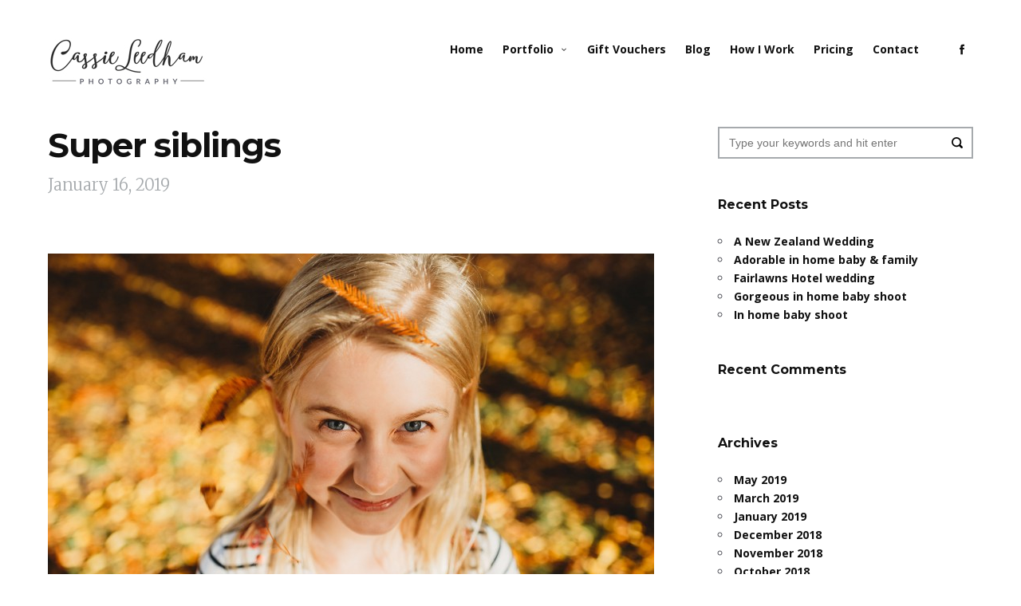

--- FILE ---
content_type: text/html; charset=UTF-8
request_url: http://photography.cassieleedham.com/5667-2/
body_size: 9977
content:
<!doctype html>
<html lang="en-US" class="responsive_480">
	<head>
		<meta name="viewport" content="width=device-width, initial-scale=1.0, maximum-scale=1.0" />
<!-- v: 1.0.24 -->
<link rel="profile" href="http://gmpg.org/xfn/11" />
<meta charset="UTF-8">
		<title>Super siblings | Cassie Leedham Photography</title>

		<style type="text/css" id="thb-customizer-imports">@import url(http://fonts.googleapis.com/css?family=Montserrat:700); @import url(http://fonts.googleapis.com/css?family=Merriweather:400,300,300italic,400,italic); @import url(http://fonts.googleapis.com/css?family=Open+Sans:400,italic,700,700italic);              </style><link rel="alternate" type="application/rss+xml" title="Cassie Leedham Photography &raquo; Feed" href="http://photography.cassieleedham.com/feed/" />
<link rel="alternate" type="application/rss+xml" title="Cassie Leedham Photography &raquo; Comments Feed" href="http://photography.cassieleedham.com/comments/feed/" />
		<script type="text/javascript">
			window._wpemojiSettings = {"baseUrl":"https:\/\/s.w.org\/images\/core\/emoji\/72x72\/","ext":".png","source":{"concatemoji":"http:\/\/photography.cassieleedham.com\/wp-includes\/js\/wp-emoji-release.min.js?ver=4.4.20"}};
			!function(a,b,c){function d(a){var c,d,e,f=b.createElement("canvas"),g=f.getContext&&f.getContext("2d"),h=String.fromCharCode;return g&&g.fillText?(g.textBaseline="top",g.font="600 32px Arial","flag"===a?(g.fillText(h(55356,56806,55356,56826),0,0),f.toDataURL().length>3e3):"diversity"===a?(g.fillText(h(55356,57221),0,0),c=g.getImageData(16,16,1,1).data,g.fillText(h(55356,57221,55356,57343),0,0),c=g.getImageData(16,16,1,1).data,e=c[0]+","+c[1]+","+c[2]+","+c[3],d!==e):("simple"===a?g.fillText(h(55357,56835),0,0):g.fillText(h(55356,57135),0,0),0!==g.getImageData(16,16,1,1).data[0])):!1}function e(a){var c=b.createElement("script");c.src=a,c.type="text/javascript",b.getElementsByTagName("head")[0].appendChild(c)}var f,g;c.supports={simple:d("simple"),flag:d("flag"),unicode8:d("unicode8"),diversity:d("diversity")},c.DOMReady=!1,c.readyCallback=function(){c.DOMReady=!0},c.supports.simple&&c.supports.flag&&c.supports.unicode8&&c.supports.diversity||(g=function(){c.readyCallback()},b.addEventListener?(b.addEventListener("DOMContentLoaded",g,!1),a.addEventListener("load",g,!1)):(a.attachEvent("onload",g),b.attachEvent("onreadystatechange",function(){"complete"===b.readyState&&c.readyCallback()})),f=c.source||{},f.concatemoji?e(f.concatemoji):f.wpemoji&&f.twemoji&&(e(f.twemoji),e(f.wpemoji)))}(window,document,window._wpemojiSettings);
		</script>
		<style type="text/css">
img.wp-smiley,
img.emoji {
	display: inline !important;
	border: none !important;
	box-shadow: none !important;
	height: 1em !important;
	width: 1em !important;
	margin: 0 .07em !important;
	vertical-align: -0.1em !important;
	background: none !important;
	padding: 0 !important;
}
</style>
<link rel='stylesheet' id='thb_theme_fonts-css'  href='http://photography.cassieleedham.com/wp-content/themes/superba/css/theme-fonts.css?ver=4.4.20' type='text/css' media='all' />
<link rel='stylesheet' id='thb_layout-css'  href='http://photography.cassieleedham.com/wp-content/themes/superba/css/layout.css?ver=4.4.20' type='text/css' media='all' />
<link rel='stylesheet' id='magnificpopup-css'  href='http://photography.cassieleedham.com/wp-content/themes/superba/config/modules/backpack/lightbox/magnificpopup/css/magnificpopup.css?ver=4.4.20' type='text/css' media='all' />
<link rel='stylesheet' id='thb_style_3-css'  href='http://photography.cassieleedham.com/wp-content/themes/superba/style.css?ver=4.4.20' type='text/css' media='all' />
<link rel='stylesheet' id='thb_woocommerce-css'  href='http://photography.cassieleedham.com/wp-content/themes/superba/woocommerce/css/woocommerce.css?ver=4.4.20' type='text/css' media='all' />
<link rel='stylesheet' id='thb-fontello-css'  href='http://photography.cassieleedham.com/wp-content/themes/superba/framework/assets/shared/fontello/css/fontello.css?ver=4.4.20' type='text/css' media='all' />
<link rel='stylesheet' id='thb_woocommerce_fonts-css'  href='http://photography.cassieleedham.com/wp-content/themes/superba/woocommerce/css/woocommerce-fonts.css?ver=4.4.20' type='text/css' media='all' />
<link rel='stylesheet' id='contact-form-7-css'  href='http://photography.cassieleedham.com/wp-content/plugins/contact-form-7/includes/css/styles.css?ver=4.3.1' type='text/css' media='all' />
<link rel='stylesheet' id='tp_twitter_plugin_css-css'  href='http://photography.cassieleedham.com/wp-content/plugins/recent-tweets-widget/tp_twitter_plugin.css?ver=1.0' type='text/css' media='screen' />
<script type='text/javascript'>
/* <![CDATA[ */
var thb_system = {"ajax_url":"http:\/\/photography.cassieleedham.com\/wp-admin\/admin-ajax.php","frontend_js_url":"http:\/\/photography.cassieleedham.com\/wp-content\/themes\/superba\/framework\/assets\/frontend\/js","page_id":"5667","thb_builder_data":[{"rows":[{"columns":[{"size":"full","appearance":"","blocks":[{"data":{"title":"","class":"","layout":"grid","grid_columns":"3","grid_images_height":"variable","mosaic_module":"","mosaic_gutter":"","mosaic_image_size":"large","force_disable_lightbox":"","photogallery_slide":[{"caption":"","id":"5668","autoplay":"","loop":"","fit":"","class":"","subtemplate":"add_image","uniqid":""},{"caption":"","id":"5669","autoplay":"","loop":"","fit":"","class":"","subtemplate":"add_image","uniqid":""},{"caption":"","id":"5670","autoplay":"","loop":"","fit":"","class":"","subtemplate":"add_image","uniqid":""},{"caption":"","id":"5671","autoplay":"","loop":"","fit":"","class":"","subtemplate":"add_image","uniqid":""},{"caption":"","id":"5672","autoplay":"","loop":"","fit":"","class":"","subtemplate":"add_image","uniqid":""},{"caption":"","id":"5673","autoplay":"","loop":"","fit":"","class":"","subtemplate":"add_image","uniqid":""},{"caption":"","id":"5674","autoplay":"","loop":"","fit":"","class":"","subtemplate":"add_image","uniqid":""},{"caption":"","id":"5675","autoplay":"","loop":"","fit":"","class":"","subtemplate":"add_image","uniqid":""},{"caption":"","id":"5676","autoplay":"","loop":"","fit":"","class":"","subtemplate":"add_image","uniqid":""},{"caption":"","id":"5677","autoplay":"","loop":"","fit":"","class":"","subtemplate":"add_image","uniqid":""},{"caption":"","id":"5678","autoplay":"","loop":"","fit":"","class":"","subtemplate":"add_image","uniqid":""},{"caption":"","id":"5679","autoplay":"","loop":"","fit":"","class":"","subtemplate":"add_image","uniqid":""},{"caption":"","id":"5680","autoplay":"","loop":"","fit":"","class":"","subtemplate":"add_image","uniqid":""},{"caption":"","id":"5681","autoplay":"","loop":"","fit":"","class":"","subtemplate":"add_image","uniqid":""},{"caption":"","id":"5682","autoplay":"","loop":"","fit":"","class":"","subtemplate":"add_image","uniqid":""},{"caption":"","id":"5683","autoplay":"","loop":"","fit":"","class":"","subtemplate":"add_image","uniqid":""},{"caption":"","id":"5684","autoplay":"","loop":"","fit":"","class":"","subtemplate":"add_image","uniqid":""},{"caption":"","id":"5685","autoplay":"","loop":"","fit":"","class":"","subtemplate":"add_image","uniqid":""},{"caption":"","id":"5686","autoplay":"","loop":"","fit":"","class":"","subtemplate":"add_image","uniqid":""},{"caption":"","id":"5687","autoplay":"","loop":"","fit":"","class":"","subtemplate":"add_image","uniqid":""},{"caption":"","id":"5688","autoplay":"","loop":"","fit":"","class":"","subtemplate":"add_image","uniqid":""},{"caption":"","id":"5689","autoplay":"","loop":"","fit":"","class":"","subtemplate":"add_image","uniqid":""}]},"type":"thb_photogallery"}]}]}],"appearance":{"width":"boxed","class":""}}]};
var gallery_translation = {"close":"Close","fullscreen":"Full screen","details":"Details","details_close":"Close details"};
/* ]]> */
</script>
<script type='text/javascript' src='http://photography.cassieleedham.com/wp-includes/js/jquery/jquery.js?ver=1.11.3'></script>
<script type='text/javascript' src='http://photography.cassieleedham.com/wp-includes/js/jquery/jquery-migrate.min.js?ver=1.2.1'></script>
<script type='text/javascript' src='http://photography.cassieleedham.com/wp-includes/js/swfobject.js?ver=2.2-20120417'></script>
<link rel='https://api.w.org/' href='http://photography.cassieleedham.com/wp-json/' />
<link rel="EditURI" type="application/rsd+xml" title="RSD" href="http://photography.cassieleedham.com/xmlrpc.php?rsd" />
<link rel="wlwmanifest" type="application/wlwmanifest+xml" href="http://photography.cassieleedham.com/wp-includes/wlwmanifest.xml" /> 
<link rel='prev' title='Skylark Farm Wedding' href='http://photography.cassieleedham.com/skylark-farm-wedding/' />
<link rel='next' title='Priory Park Family Session' href='http://photography.cassieleedham.com/priory-park-family-session/' />
<meta name="generator" content="WordPress 4.4.20" />
<meta name="generator" content="WooCommerce 2.5.1" />
<link rel="canonical" href="http://photography.cassieleedham.com/5667-2/" />
<link rel='shortlink' href='http://photography.cassieleedham.com/?p=5667' />
<link rel="alternate" type="application/json+oembed" href="http://photography.cassieleedham.com/wp-json/oembed/1.0/embed?url=http%3A%2F%2Fphotography.cassieleedham.com%2F5667-2%2F" />
<link rel="alternate" type="text/xml+oembed" href="http://photography.cassieleedham.com/wp-json/oembed/1.0/embed?url=http%3A%2F%2Fphotography.cassieleedham.com%2F5667-2%2F&#038;format=xml" />
		<style type="text/css">.recentcomments a{display:inline !important;padding:0 !important;margin:0 !important;}</style>
			
<!--[if lt IE 9]>
	<script src="//html5shim.googlecode.com/svn/trunk/html5.js"></script>
<![endif]--><style type="text/css" id="thb-customizer"></style><style type="text/css">/**
#thb-carousel-gallery-container img {
	width: 960px;
}**/</style><script>
  (function(i,s,o,g,r,a,m){i['GoogleAnalyticsObject']=r;i[r]=i[r]||function(){
  (i[r].q=i[r].q||[]).push(arguments)},i[r].l=1*new Date();a=s.createElement(o),
  m=s.getElementsByTagName(o)[0];a.async=1;a.src=g;m.parentNode.insertBefore(a,m)
  })(window,document,'script','https://www.google-analytics.com/analytics.js','ga');

  ga('create', 'UA-82838223-1', 'auto');
  ga('send', 'pageview');

</script>
	</head>
	<body class="single single-post postid-5667 single-format-standard  w-sidebar sidebar-right thb-lightbox-enabled thb-theme-layout-a thb-theme-animations-enabled thb-preloader-enabled thb-modal-skin-light pageheader-alignment-left thb-theme thb-desktop thb-woocommerce-cartempty">

		
		
		<div id="thb-external-wrapper">

			<header id="thb-header" class="">

	<div class="thb-header-inner-wrapper">
		
		
	<style type="text/css">
					@media all and (-webkit-min-device-pixel-ratio: 1.5) {

				.thb-main-header-logo a {
					background-position: top left;
					background-repeat: no-repeat;
					background-size: contain;
				}

									.thb-main-header-logo a {
						background-image: url('http://photography.cassieleedham.com/wp-content/uploads/2016/06/logo-600.jpg');
					}

					.thb-main-header-logo a {height: auto;width: 200px;}				
				.thb-main-header-logo a img { visibility: hidden; }
			}
		
		
			</style>


<div class="thb-main-header-logo">
			<span class="hidden">Cassie Leedham Photography</span>
	
	<a href="http://photography.cassieleedham.com/" title="Cassie Leedham Photography">
		
							<img src="http://photography.cassieleedham.com/wp-content/uploads/2016/06/logo-200.jpg" alt="" class="thb-standard-logo">

								<img src="http://photography.cassieleedham.com/wp-content/uploads/2016/06/logo-200.jpg" alt="" class="thb-mobile-logo">
			
			</a>
</div>
		<a class="thb-mobile-nav-trigger" href="#">
			<span class="line line-1"></span>
			<span class="line line-2"></span>
			<span class="line line-3"></span>
		</a>

		
		<div class="thb-header-nav-wrapper">
			

	<nav id="main-nav" class="main-navigation primary inline">
		<h2 class="hidden">
			Main navigation		</h2>

		
		<div class="thb-desktop-navigation">
			<div class="menu-main-nav-container"><ul id="menu-main-nav" class="menu"><li id="menu-item-567" class="menu-item menu-item-type-post_type menu-item-object-page menu-item-567"><a href="http://photography.cassieleedham.com/">Home</a></li>
<li id="menu-item-550" class="menu-item menu-item-type-post_type menu-item-object-page menu-item-has-children menu-item-550"><a href="http://photography.cassieleedham.com/portfolio/">Portfolio</a>
<ul class="sub-menu">
	<li id="menu-item-733" class="menu-item menu-item-type-post_type menu-item-object-page menu-item-733"><a href="http://photography.cassieleedham.com/portfolio/weddings/">Weddings</a></li>
	<li id="menu-item-1489" class="menu-item menu-item-type-post_type menu-item-object-page menu-item-1489"><a href="http://photography.cassieleedham.com/portfolio/engagements/">Couples &#038; Engagements</a></li>
	<li id="menu-item-737" class="menu-item menu-item-type-post_type menu-item-object-page menu-item-737"><a href="http://photography.cassieleedham.com/portfolio/children-families/">Children &#038; Families</a></li>
	<li id="menu-item-771" class="menu-item menu-item-type-post_type menu-item-object-page menu-item-771"><a href="http://photography.cassieleedham.com/portfolio/babies/">Newborns &#038; babies</a></li>
	<li id="menu-item-3507" class="menu-item menu-item-type-post_type menu-item-object-page menu-item-3507"><a href="http://photography.cassieleedham.com/portfolio/commercial/">Commercial</a></li>
	<li id="menu-item-732" class="menu-item menu-item-type-post_type menu-item-object-page menu-item-732"><a href="http://photography.cassieleedham.com/portfolio/people-2/">People</a></li>
	<li id="menu-item-765" class="menu-item menu-item-type-post_type menu-item-object-page menu-item-765"><a href="http://photography.cassieleedham.com/portfolio/places-events/">Places &#038; Events</a></li>
</ul>
</li>
<li id="menu-item-6100" class="gift-vouchers menu-item menu-item-type-post_type menu-item-object-page menu-item-6100"><a href="http://photography.cassieleedham.com/gift-vouchers/">Gift Vouchers</a></li>
<li id="menu-item-568" class="menu-item menu-item-type-post_type menu-item-object-page menu-item-568"><a href="http://photography.cassieleedham.com/journal/">Blog</a></li>
<li id="menu-item-517" class="menu-item menu-item-type-post_type menu-item-object-page menu-item-517"><a href="http://photography.cassieleedham.com/how-i-work/">How I Work</a></li>
<li id="menu-item-847" class="menu-item menu-item-type-post_type menu-item-object-page menu-item-847"><a href="http://photography.cassieleedham.com/pricing/">Pricing</a></li>
<li id="menu-item-775" class="menu-item menu-item-type-post_type menu-item-object-page menu-item-775"><a href="http://photography.cassieleedham.com/contact/">Contact</a></li>
</ul></div>		</div>

		<div class="thb-mobile-navigation">
			<div class="menu-main-nav-container"><ul id="menu-main-nav-1" class="menu"><li class="menu-item menu-item-type-post_type menu-item-object-page menu-item-567"><a href="http://photography.cassieleedham.com/">Home</a></li>
<li class="menu-item menu-item-type-post_type menu-item-object-page menu-item-has-children menu-item-550"><a href="http://photography.cassieleedham.com/portfolio/">Portfolio</a>
<ul class="sub-menu">
	<li class="menu-item menu-item-type-post_type menu-item-object-page menu-item-733"><a href="http://photography.cassieleedham.com/portfolio/weddings/">Weddings</a></li>
	<li class="menu-item menu-item-type-post_type menu-item-object-page menu-item-1489"><a href="http://photography.cassieleedham.com/portfolio/engagements/">Couples &#038; Engagements</a></li>
	<li class="menu-item menu-item-type-post_type menu-item-object-page menu-item-737"><a href="http://photography.cassieleedham.com/portfolio/children-families/">Children &#038; Families</a></li>
	<li class="menu-item menu-item-type-post_type menu-item-object-page menu-item-771"><a href="http://photography.cassieleedham.com/portfolio/babies/">Newborns &#038; babies</a></li>
	<li class="menu-item menu-item-type-post_type menu-item-object-page menu-item-3507"><a href="http://photography.cassieleedham.com/portfolio/commercial/">Commercial</a></li>
	<li class="menu-item menu-item-type-post_type menu-item-object-page menu-item-732"><a href="http://photography.cassieleedham.com/portfolio/people-2/">People</a></li>
	<li class="menu-item menu-item-type-post_type menu-item-object-page menu-item-765"><a href="http://photography.cassieleedham.com/portfolio/places-events/">Places &#038; Events</a></li>
</ul>
</li>
<li class="gift-vouchers menu-item menu-item-type-post_type menu-item-object-page menu-item-6100"><a href="http://photography.cassieleedham.com/gift-vouchers/">Gift Vouchers</a></li>
<li class="menu-item menu-item-type-post_type menu-item-object-page menu-item-568"><a href="http://photography.cassieleedham.com/journal/">Blog</a></li>
<li class="menu-item menu-item-type-post_type menu-item-object-page menu-item-517"><a href="http://photography.cassieleedham.com/how-i-work/">How I Work</a></li>
<li class="menu-item menu-item-type-post_type menu-item-object-page menu-item-847"><a href="http://photography.cassieleedham.com/pricing/">Pricing</a></li>
<li class="menu-item menu-item-type-post_type menu-item-object-page menu-item-775"><a href="http://photography.cassieleedham.com/contact/">Contact</a></li>
</ul></div>		</div>

		
	<div id="thb-social-icons">
					<a href="https://www.facebook.com/cassieleedhamphotography/" target="_blank" class="thb-social-icon thb-facebook">
				social_facebook			</a>
			</div>
	</nav>


					</div>

			</div>

</header>
			
			<div id="thb-page-content-wrapper" class="thb-page-content thb-content-available">

<div class="thb-content-section">

	
	<div class="thb-content-section-inner-wrapper">

		

<div id="thb-page-header" class="thb-page-section thb-page-header-section ">


	<div class="thb-page-header-section-inner-wrapper ">

					<h1 class='thb-page-title entry-title' >Super siblings</h1>		
					<p class="thb-page-subtitle updated published" title="20190116">
									<span>January 16, 2019</span>
							</p>
		
		
	</div>


</div>

		<div class="thb-page-section thb-featured-image-section">
		<a href="http://photography.cassieleedham.com/wp-content/uploads/2019/01/rachel-weir-121.jpg" class="item-thumb thb-page-featured-image thb-lightbox" ><span class="thb-overlay"></span><img src="http://photography.cassieleedham.com/wp-content/uploads/2019/01/rachel-weir-121-760x507.jpg" class="attachment-medium"  alt="" width="760" height="507"></a>	</div>

		
		
			<div id="thb-main-content" class="thb-page-section thb-page-content-wrapper">

				
				<div class="thb-text entry-content post-5667 post type-post status-publish format-standard has-post-thumbnail hentry category-photography tag-autumn tag-children tag-documentary-family-photography tag-family tag-family-shoot tag-gardens tag-golden-hour tag-jephson-gardens tag-laughter tag-leamington-spa tag-leaves tag-lifestyle tag-love tag-midlands tag-outdoor tag-outdoor-ceremony tag-park tag-photoshoot tag-portraits tag-relaxed tag-shoot tag-sunset tag-warwick">

					<p>Meeting siblings is one of my favourite things about family photoshoots, because the relationship between brothers and sisters is just so unique and wonderful. These two were especially gorgeous together, and I enjoyed photographing this family so much. The beautiful autumn colours certainly helped, too!</p>

					
				</div>
			</div>

		
		
		<div id="thb-section-0" class="thb-section boxed  thb-skin-dark">

	<div class="thb-section-extra" >

		
		<div class="thb-section-inner-wrapper">
			
<div  id="thb-section-0-row-0" class="thb-section-row">
	<div class="thb-section-row-inner-wrapper">
		
<div  id="thb-section-0-row-0-column-0" class="thb-section-column thb-section-column-size-full thb-section-column-index-0 " style="">
	
	<div class="thb-section-column-inner-wrapper">
			
	<div id="thb-section-0-row-0-column-0-block-0" class="thb-section-column-block thb-section-column-block-thb_photogallery masonry thb-grid-layout "  data-section="0" data-row="0" data-column="0" data-index="0">
		


<div class="thb-photogallery">
					<ul  class="thb-photogallery-container thb-images-container thb-grid-layout thb-grid-layout-3cols thb-grid-gutter- thb-grid-images-height-variable"  data-url="http://photography.cassieleedham.com/5667-2/?offset=1">
							<li class="item">
					<a href="http://photography.cassieleedham.com/wp-content/uploads/2019/01/rachel-weir-17.jpg" class="item-thumb thb-lightbox" ><span class="thb-overlay"></span><img src="http://photography.cassieleedham.com/wp-content/uploads/2019/01/rachel-weir-17-360x539.jpg" class="attachment-grid-large"  alt="" width="360" height="539"></a>				</li>
							<li class="item">
					<a href="http://photography.cassieleedham.com/wp-content/uploads/2019/01/rachel-weir-46.jpg" class="item-thumb thb-lightbox" ><span class="thb-overlay"></span><img src="http://photography.cassieleedham.com/wp-content/uploads/2019/01/rachel-weir-46-360x240.jpg" class="attachment-grid-large"  alt="" width="360" height="240"></a>				</li>
							<li class="item">
					<a href="http://photography.cassieleedham.com/wp-content/uploads/2019/01/rachel-weir-47.jpg" class="item-thumb thb-lightbox" ><span class="thb-overlay"></span><img src="http://photography.cassieleedham.com/wp-content/uploads/2019/01/rachel-weir-47-360x240.jpg" class="attachment-grid-large"  alt="" width="360" height="240"></a>				</li>
							<li class="item">
					<a href="http://photography.cassieleedham.com/wp-content/uploads/2019/01/rachel-weir-49.jpg" class="item-thumb thb-lightbox" ><span class="thb-overlay"></span><img src="http://photography.cassieleedham.com/wp-content/uploads/2019/01/rachel-weir-49-360x539.jpg" class="attachment-grid-large"  alt="" width="360" height="539"></a>				</li>
							<li class="item">
					<a href="http://photography.cassieleedham.com/wp-content/uploads/2019/01/rachel-weir-57.jpg" class="item-thumb thb-lightbox" ><span class="thb-overlay"></span><img src="http://photography.cassieleedham.com/wp-content/uploads/2019/01/rachel-weir-57-360x240.jpg" class="attachment-grid-large"  alt="" width="360" height="240"></a>				</li>
							<li class="item">
					<a href="http://photography.cassieleedham.com/wp-content/uploads/2019/01/rachel-weir-60.jpg" class="item-thumb thb-lightbox" ><span class="thb-overlay"></span><img src="http://photography.cassieleedham.com/wp-content/uploads/2019/01/rachel-weir-60-360x240.jpg" class="attachment-grid-large"  alt="" width="360" height="240"></a>				</li>
							<li class="item">
					<a href="http://photography.cassieleedham.com/wp-content/uploads/2019/01/rachel-weir-63.jpg" class="item-thumb thb-lightbox" ><span class="thb-overlay"></span><img src="http://photography.cassieleedham.com/wp-content/uploads/2019/01/rachel-weir-63-360x240.jpg" class="attachment-grid-large"  alt="" width="360" height="240"></a>				</li>
							<li class="item">
					<a href="http://photography.cassieleedham.com/wp-content/uploads/2019/01/rachel-weir-69.jpg" class="item-thumb thb-lightbox" ><span class="thb-overlay"></span><img src="http://photography.cassieleedham.com/wp-content/uploads/2019/01/rachel-weir-69-360x240.jpg" class="attachment-grid-large"  alt="" width="360" height="240"></a>				</li>
							<li class="item">
					<a href="http://photography.cassieleedham.com/wp-content/uploads/2019/01/rachel-weir-74.jpg" class="item-thumb thb-lightbox" ><span class="thb-overlay"></span><img src="http://photography.cassieleedham.com/wp-content/uploads/2019/01/rachel-weir-74-360x240.jpg" class="attachment-grid-large"  alt="" width="360" height="240"></a>				</li>
							<li class="item">
					<a href="http://photography.cassieleedham.com/wp-content/uploads/2019/01/rachel-weir-79.jpg" class="item-thumb thb-lightbox" ><span class="thb-overlay"></span><img src="http://photography.cassieleedham.com/wp-content/uploads/2019/01/rachel-weir-79-360x240.jpg" class="attachment-grid-large"  alt="" width="360" height="240"></a>				</li>
							<li class="item">
					<a href="http://photography.cassieleedham.com/wp-content/uploads/2019/01/rachel-weir-82.jpg" class="item-thumb thb-lightbox" ><span class="thb-overlay"></span><img src="http://photography.cassieleedham.com/wp-content/uploads/2019/01/rachel-weir-82-360x539.jpg" class="attachment-grid-large"  alt="" width="360" height="539"></a>				</li>
							<li class="item">
					<a href="http://photography.cassieleedham.com/wp-content/uploads/2019/01/rachel-weir-99.jpg" class="item-thumb thb-lightbox" ><span class="thb-overlay"></span><img src="http://photography.cassieleedham.com/wp-content/uploads/2019/01/rachel-weir-99-360x240.jpg" class="attachment-grid-large"  alt="" width="360" height="240"></a>				</li>
							<li class="item">
					<a href="http://photography.cassieleedham.com/wp-content/uploads/2019/01/rachel-weir-103.jpg" class="item-thumb thb-lightbox" ><span class="thb-overlay"></span><img src="http://photography.cassieleedham.com/wp-content/uploads/2019/01/rachel-weir-103-360x539.jpg" class="attachment-grid-large"  alt="" width="360" height="539"></a>				</li>
							<li class="item">
					<a href="http://photography.cassieleedham.com/wp-content/uploads/2019/01/rachel-weir-106.jpg" class="item-thumb thb-lightbox" ><span class="thb-overlay"></span><img src="http://photography.cassieleedham.com/wp-content/uploads/2019/01/rachel-weir-106-360x539.jpg" class="attachment-grid-large"  alt="" width="360" height="539"></a>				</li>
							<li class="item">
					<a href="http://photography.cassieleedham.com/wp-content/uploads/2019/01/rachel-weir-112.jpg" class="item-thumb thb-lightbox" ><span class="thb-overlay"></span><img src="http://photography.cassieleedham.com/wp-content/uploads/2019/01/rachel-weir-112-360x240.jpg" class="attachment-grid-large"  alt="" width="360" height="240"></a>				</li>
							<li class="item">
					<a href="http://photography.cassieleedham.com/wp-content/uploads/2019/01/rachel-weir-114.jpg" class="item-thumb thb-lightbox" ><span class="thb-overlay"></span><img src="http://photography.cassieleedham.com/wp-content/uploads/2019/01/rachel-weir-114-360x240.jpg" class="attachment-grid-large"  alt="" width="360" height="240"></a>				</li>
							<li class="item">
					<a href="http://photography.cassieleedham.com/wp-content/uploads/2019/01/rachel-weir-118.jpg" class="item-thumb thb-lightbox" ><span class="thb-overlay"></span><img src="http://photography.cassieleedham.com/wp-content/uploads/2019/01/rachel-weir-118-360x240.jpg" class="attachment-grid-large"  alt="" width="360" height="240"></a>				</li>
							<li class="item">
					<a href="http://photography.cassieleedham.com/wp-content/uploads/2019/01/rachel-weir-121.jpg" class="item-thumb thb-lightbox" ><span class="thb-overlay"></span><img src="http://photography.cassieleedham.com/wp-content/uploads/2019/01/rachel-weir-121-360x240.jpg" class="attachment-grid-large"  alt="" width="360" height="240"></a>				</li>
							<li class="item">
					<a href="http://photography.cassieleedham.com/wp-content/uploads/2019/01/rachel-weir-124.jpg" class="item-thumb thb-lightbox" ><span class="thb-overlay"></span><img src="http://photography.cassieleedham.com/wp-content/uploads/2019/01/rachel-weir-124-360x512.jpg" class="attachment-grid-large"  alt="" width="360" height="512"></a>				</li>
							<li class="item">
					<a href="http://photography.cassieleedham.com/wp-content/uploads/2019/01/rachel-weir-139.jpg" class="item-thumb thb-lightbox" ><span class="thb-overlay"></span><img src="http://photography.cassieleedham.com/wp-content/uploads/2019/01/rachel-weir-139-360x240.jpg" class="attachment-grid-large"  alt="" width="360" height="240"></a>				</li>
							<li class="item">
					<a href="http://photography.cassieleedham.com/wp-content/uploads/2019/01/rachel-weir-142.jpg" class="item-thumb thb-lightbox" ><span class="thb-overlay"></span><img src="http://photography.cassieleedham.com/wp-content/uploads/2019/01/rachel-weir-142-360x240.jpg" class="attachment-grid-large"  alt="" width="360" height="240"></a>				</li>
							<li class="item">
					<a href="http://photography.cassieleedham.com/wp-content/uploads/2019/01/rachel-weir-145.jpg" class="item-thumb thb-lightbox" ><span class="thb-overlay"></span><img src="http://photography.cassieleedham.com/wp-content/uploads/2019/01/rachel-weir-145-360x240.jpg" class="attachment-grid-large"  alt="" width="360" height="240"></a>				</li>
					</ul>
	
	</div>	</div>
	</div>
</div>	</div>
</div>		</div>
	</div>
</div>
		
			<div class="thb-page-content-wrapper">

				<div class="thb-page-section meta details">
					<ul>
						<li>
							By							<a href="http://photography.cassieleedham.com/author/cassie/" title="Posts by cassie" rel="author">cassie</a>						</li>
												<li>
							<span>Filed under <a href="http://photography.cassieleedham.com/category/photography/" rel="category tag">Photography</a>.</span>
						</li>
																		<li>
							<span>Tagged <a href="http://photography.cassieleedham.com/tag/autumn/" rel="tag">autumn</a>, <a href="http://photography.cassieleedham.com/tag/children/" rel="tag">children</a>, <a href="http://photography.cassieleedham.com/tag/documentary-family-photography/" rel="tag">documentary family photography</a>, <a href="http://photography.cassieleedham.com/tag/family/" rel="tag">family</a>, <a href="http://photography.cassieleedham.com/tag/family-shoot/" rel="tag">family shoot</a>, <a href="http://photography.cassieleedham.com/tag/gardens/" rel="tag">gardens</a>, <a href="http://photography.cassieleedham.com/tag/golden-hour/" rel="tag">golden hour</a>, <a href="http://photography.cassieleedham.com/tag/jephson-gardens/" rel="tag">jephson gardens</a>, <a href="http://photography.cassieleedham.com/tag/laughter/" rel="tag">laughter</a>, <a href="http://photography.cassieleedham.com/tag/leamington-spa/" rel="tag">leamington spa</a>, <a href="http://photography.cassieleedham.com/tag/leaves/" rel="tag">leaves</a>, <a href="http://photography.cassieleedham.com/tag/lifestyle/" rel="tag">lifestyle</a>, <a href="http://photography.cassieleedham.com/tag/love/" rel="tag">love</a>, <a href="http://photography.cassieleedham.com/tag/midlands/" rel="tag">midlands</a>, <a href="http://photography.cassieleedham.com/tag/outdoor/" rel="tag">outdoor</a>, <a href="http://photography.cassieleedham.com/tag/outdoor-ceremony/" rel="tag">outdoor ceremony</a>, <a href="http://photography.cassieleedham.com/tag/park/" rel="tag">park</a>, <a href="http://photography.cassieleedham.com/tag/photoshoot/" rel="tag">photoshoot</a>, <a href="http://photography.cassieleedham.com/tag/portraits/" rel="tag">portraits</a>, <a href="http://photography.cassieleedham.com/tag/relaxed/" rel="tag">relaxed</a>, <a href="http://photography.cassieleedham.com/tag/shoot/" rel="tag">shoot</a>, <a href="http://photography.cassieleedham.com/tag/sunset/" rel="tag">sunset</a>, <a href="http://photography.cassieleedham.com/tag/warwick/" rel="tag">warwick</a>.</span>
						</li>
																		<li>
							<span>Liked </span><a class="thb-like " href="#"  data-post-id="5667" data-nonce="923defa8ec"><span class="thb-likes-label">Like this post</span><span class="thb-likes-count">0</span></a> <span>times </span>
						</li>
											</ul>

											<div class="meta social-actions">
															
<div class="thb-content-share">
	<p class="thb-content-share-title">
		Share on	</p>
	<ul>
		<li>
			<a data-type="thb-facebook" href="http://www.facebook.com/sharer.php?u=http://photography.cassieleedham.com/5667-2/" target="_blank" class="thb-content-share-facebook">
				<span>
					<strong>Share</strong> on Facebook				</span>
			</a>
		</li>
		<li>
			<a data-type="thb-pinterest" href="//pinterest.com/pin/create/button/?url=http://photography.cassieleedham.com/5667-2/&media=http://photography.cassieleedham.com/wp-content/uploads/2019/01/rachel-weir-121.jpg&description=Super siblings" target="_blank" class="thb-content-share-pinterest">
				<span>
					<strong>Pin</strong> this item				</span>
			</a>
		</li>
		<li>
			
			<a data-type="thb-twitter" href="https://twitter.com/intent/tweet?source=webclient&amp;text=Super+siblings+http%3A%2F%2Fphotography.cassieleedham.com%2F5667-2%2F" target="_blank" class="thb-content-share-twitter">
				<span>
					<strong>Tweet</strong> this item				</span>
			</a>
		</li>
		<li>
			<a data-type="thb-googleplus" href="https://plus.google.com/share?url=http://photography.cassieleedham.com/5667-2/" onclick="javascript:window.open(this.href,'', 'menubar=no,toolbar=no,resizable=yes,scrollbars=yes,height=600,width=600');return false;">
				<span>
					<strong>Google Plus</strong> this item				</span>
			</a>
		</li>
		<li>
			<a data-type="thb-email" target="_blank" href="mailto:entertheaddress@example.com?subject=Super siblings&body=http://photography.cassieleedham.com/5667-2/" class="thb-content-share-email">
				<span>
					<strong>Email</strong> a friend				</span>
			</a>
		</li>
	</ul>
</div>													</div>
									</div>

				
<nav role="navigation" class="thb-page-section thb-navigation">
	<div class='thb-single-previous-nav-wrapper'><a href='http://photography.cassieleedham.com/skylark-farm-wedding/'><span>Previous post</span><p class='thb-single-nav-title'>Skylark Farm Wedding</p></a></div><div class='thb-single-next-nav-wrapper'><a href='http://photography.cassieleedham.com/priory-park-family-session/'><span>Next post</span><p class='thb-single-nav-title'>Priory Park Family Session</p></a></div></nav>
				
				
				
			</div>

		
	</div>

	

<aside class="sidebar " id="thb-sidebar-main">
		<section id="search-2" class="thb-page-section widget widget_search"><form role="search" method="get" id="searchform" action="http://photography.cassieleedham.com/">
    <div>
    	<label class="screen-reader-text" for="s">Search for:</label>
        <input type="text" value="" name="s" id="s" placeholder="Type your keywords and hit enter">
        <button type="submit" id="searchsubmit" value="Search"></button>
    </div>
</form></section>		<section id="recent-posts-2" class="thb-page-section widget widget_recent_entries">		<header><h1 class="widgettitle">Recent Posts</h1></header>		<ul>
					<li>
				<a href="http://photography.cassieleedham.com/a-new-zealand-wedding/">A New Zealand Wedding</a>
						</li>
					<li>
				<a href="http://photography.cassieleedham.com/adorable-in-home-baby-family/">Adorable in home baby &#038; family</a>
						</li>
					<li>
				<a href="http://photography.cassieleedham.com/fairlawns-hotel-wedding/">Fairlawns Hotel wedding</a>
						</li>
					<li>
				<a href="http://photography.cassieleedham.com/gorgeous-in-home-baby-shoot/">Gorgeous in home baby shoot</a>
						</li>
					<li>
				<a href="http://photography.cassieleedham.com/in-home-baby-shoot/">In home baby shoot</a>
						</li>
				</ul>
		</section>		<section id="recent-comments-2" class="thb-page-section widget widget_recent_comments"><header><h1 class="widgettitle">Recent Comments</h1></header><ul id="recentcomments"></ul></section><section id="archives-2" class="thb-page-section widget widget_archive"><header><h1 class="widgettitle">Archives</h1></header>		<ul>
			<li><a href='http://photography.cassieleedham.com/2019/05/'>May 2019</a></li>
	<li><a href='http://photography.cassieleedham.com/2019/03/'>March 2019</a></li>
	<li><a href='http://photography.cassieleedham.com/2019/01/'>January 2019</a></li>
	<li><a href='http://photography.cassieleedham.com/2018/12/'>December 2018</a></li>
	<li><a href='http://photography.cassieleedham.com/2018/11/'>November 2018</a></li>
	<li><a href='http://photography.cassieleedham.com/2018/10/'>October 2018</a></li>
	<li><a href='http://photography.cassieleedham.com/2018/09/'>September 2018</a></li>
	<li><a href='http://photography.cassieleedham.com/2018/05/'>May 2018</a></li>
	<li><a href='http://photography.cassieleedham.com/2018/03/'>March 2018</a></li>
	<li><a href='http://photography.cassieleedham.com/2018/02/'>February 2018</a></li>
	<li><a href='http://photography.cassieleedham.com/2018/01/'>January 2018</a></li>
	<li><a href='http://photography.cassieleedham.com/2017/12/'>December 2017</a></li>
	<li><a href='http://photography.cassieleedham.com/2017/11/'>November 2017</a></li>
	<li><a href='http://photography.cassieleedham.com/2017/10/'>October 2017</a></li>
	<li><a href='http://photography.cassieleedham.com/2017/09/'>September 2017</a></li>
	<li><a href='http://photography.cassieleedham.com/2017/08/'>August 2017</a></li>
	<li><a href='http://photography.cassieleedham.com/2017/07/'>July 2017</a></li>
	<li><a href='http://photography.cassieleedham.com/2017/06/'>June 2017</a></li>
	<li><a href='http://photography.cassieleedham.com/2017/05/'>May 2017</a></li>
	<li><a href='http://photography.cassieleedham.com/2017/04/'>April 2017</a></li>
	<li><a href='http://photography.cassieleedham.com/2017/03/'>March 2017</a></li>
	<li><a href='http://photography.cassieleedham.com/2017/02/'>February 2017</a></li>
	<li><a href='http://photography.cassieleedham.com/2017/01/'>January 2017</a></li>
	<li><a href='http://photography.cassieleedham.com/2016/12/'>December 2016</a></li>
	<li><a href='http://photography.cassieleedham.com/2016/11/'>November 2016</a></li>
	<li><a href='http://photography.cassieleedham.com/2016/10/'>October 2016</a></li>
	<li><a href='http://photography.cassieleedham.com/2016/09/'>September 2016</a></li>
	<li><a href='http://photography.cassieleedham.com/2016/08/'>August 2016</a></li>
	<li><a href='http://photography.cassieleedham.com/2016/07/'>July 2016</a></li>
	<li><a href='http://photography.cassieleedham.com/2016/06/'>June 2016</a></li>
	<li><a href='http://photography.cassieleedham.com/2016/05/'>May 2016</a></li>
	<li><a href='http://photography.cassieleedham.com/2016/03/'>March 2016</a></li>
	<li><a href='http://photography.cassieleedham.com/2016/02/'>February 2016</a></li>
	<li><a href='http://photography.cassieleedham.com/2016/01/'>January 2016</a></li>
		</ul>
		</section><section id="categories-2" class="thb-page-section widget widget_categories"><header><h1 class="widgettitle">Categories</h1></header>		<ul>
	<li class="cat-item cat-item-10"><a href="http://photography.cassieleedham.com/category/photography/" >Photography</a>
</li>
	<li class="cat-item cat-item-42"><a href="http://photography.cassieleedham.com/category/thoughts/" >Thoughts</a>
</li>
	<li class="cat-item cat-item-1"><a href="http://photography.cassieleedham.com/category/uncategorized/" >Uncategorized</a>
</li>
	<li class="cat-item cat-item-57"><a href="http://photography.cassieleedham.com/category/writing/" >Writing</a>
</li>
		</ul>
</section><section id="meta-2" class="thb-page-section widget widget_meta"><header><h1 class="widgettitle">Meta</h1></header>			<ul>
						<li><a href="http://photography.cassieleedham.com/wp-login.php">Log in</a></li>
			<li><a href="http://photography.cassieleedham.com/feed/">Entries <abbr title="Really Simple Syndication">RSS</abbr></a></li>
			<li><a href="http://photography.cassieleedham.com/comments/feed/">Comments <abbr title="Really Simple Syndication">RSS</abbr></a></li>
			<li><a href="https://wordpress.org/" title="Powered by WordPress, state-of-the-art semantic personal publishing platform.">WordPress.org</a></li>			</ul>
			</section>	</aside>



</div>


			
			

	<div class="thb-copyright">
		<div class="thb-copyright-inner-wrapper">
			<div class="thb-page-section">
				© Copyright 2012-2014, <a href="">Cassie Leedham</a> Photography			</div>
		</div>
	</div>


			</div><!-- /#thb-page-content -->

		</div><!-- /#thb-external-wrapper -->

		<div class="thb-curtain">

	<div class="thb-curtain-logo-wrapper">
		<div class="thb-curtain-logo-inner-wrapper">
				<style type="text/css">
		@media all and (-webkit-min-device-pixel-ratio: 1.5) {

			.thb-curtain-logo {
				background-position: center center;
				background-repeat: no-repeat;
				background-size: contain;
			}

			
				.thb-curtain-logo {
					background-image: url('http://photography.cassieleedham.com/wp-content/uploads/2016/06/logo-600.jpg');
				}

			
			.thb-curtain-logo img { visibility: hidden; }
		}
	</style>


<div class="thb-curtain-logo">
			<span class="hidden">Cassie Leedham Photography</span>
	
	
					<img src="http://photography.cassieleedham.com/wp-content/uploads/2016/06/logo-300.jpg" alt="" class="thb-standard-logo">
		
	</div>		</div>
	</div>

</div>
				<script type="text/template" data-tpl="thb-gallery-details">
	<# if ( type == 'image' ) { #>
		<div class="thb-image-container" style="background-image: url({{ image }});" data-width="{{ width }}" data-height="{{ height }}"></div>
	<# } else { #>
		<div class="thb-image-container">
			{{{ image }}}
		</div>
	<# } #>
</script>

<script type="text/template" data-tpl="thb-gallery-details-data">
	<div>
		<div class="thb-details-container <# {{ classes }} #>">
			<# if ( title != '' ) { #>
				<h1 class="thb-details-title">{{ title }}</h1>
			<# } #>

			<# if ( description != '' ) { #>
				<div class="thb-details-description">{{{ description }}}</div>
			<# } #>

			<# if ( project_url != '' ) { #>
				<div class="thb-details-project">
					<p><span>Project</span>
						<a href="{{ project_url }}">{{ project_name }}</a>
					</p>
				</div>
			<# } #>

			<# if ( exif != '' ) { #>
				<div class="thb-gallery-details-exif-container">
					<ul>
						<# _.each( exif, function( value, key ) {  #>
							<li class="thb-gallery-details-exif-<# {{ thb_convertToSlug(key) }} #>">
								<span>{{ key }}</span>
								{{ value }}
							</li>
						<# } ) #>
					</ul>
				</div>
			<# } #>

							<div class="meta social-actions">
					<div class="thb-content-share">
						<p class="thb-content-share-title">
							Share on						</p>
						<ul>
							<li>
								<a data-type="thb-facebook" href="http://www.facebook.com/sharer.php?u={{ link }}" target="_blank" class="thb-content-share-facebook">
									<span>
										<strong>Share</strong> on Facebook									</span>
								</a>
							</li>
							<li>
								<a data-type="thb-pinterest" href="//pinterest.com/pin/create/button/?url={{ link }}&media={{ image }}&description={{ title }}" target="_blank" class="thb-content-share-pinterest">
									<span>
										<strong>Pin</strong> this item									</span>
								</a>
							</li>
							<li>
								<# var twitter_text = thb_ristorante_urlencode( title + " " + link ); #>

								<a data-type="thb-twitter" href="https://twitter.com/intent/tweet?source=webclient&amp;text={{ twitter_text }}" target="_blank" class="thb-content-share-twitter">
									<span>
										<strong>Tweet</strong> this item									</span>
								</a>
							</li>
							<li>
								<a data-type="thb-googleplus" href="https://plus.google.com/share?url={{ link }}" onclick="javascript:window.open(this.href,'', 'menubar=no,toolbar=no,resizable=yes,scrollbars=yes,height=600,width=600');return false;">
									<span>
										<strong>Google Plus</strong> this item									</span>
								</a>
							</li>
							<li>
								<a data-type="thb-email" target="_blank" href="mailto:entertheaddress@example.com?subject={{ title }}&body={{ link }}" class="thb-content-share-email">
									<span>
										<strong>Email</strong> a friend									</span>
								</a>
							</li>
						</ul>
					</div>
				</div>
					</div>
	</div>
</script><script type="text/template" data-tpl="thb-gallery-item">
	<li class="item" data-filter-{{ filters }}="">
		<a href="{{ image }}" class="item-thumb">
			<span class="thb-overlay"></span>
			<img src="{{ image }}" alt="">
		</a>
		<# if ( title || project ) { #>
			<div class="thb-gallery-data">
				<# if ( title ) { #>
					<h3>{{ title }}</h3>
				<# } #>

				<# if ( project ) { #>
					<p>
						<a href="{{ project.permalink }}">{{ project.name }}</a>
					</p>
				<# } #>
			</div>
		<# } #>
	</li>
</script><script type='text/javascript' src='http://photography.cassieleedham.com/wp-content/plugins/contact-form-7/includes/js/jquery.form.min.js?ver=3.51.0-2014.06.20'></script>
<script type='text/javascript'>
/* <![CDATA[ */
var _wpcf7 = {"loaderUrl":"http:\/\/photography.cassieleedham.com\/wp-content\/plugins\/contact-form-7\/images\/ajax-loader.gif","recaptchaEmpty":"Please verify that you are not a robot.","sending":"Sending ..."};
/* ]]> */
</script>
<script type='text/javascript' src='http://photography.cassieleedham.com/wp-content/plugins/contact-form-7/includes/js/scripts.js?ver=4.3.1'></script>
<script type='text/javascript'>
/* <![CDATA[ */
var wc_add_to_cart_params = {"ajax_url":"\/wp-admin\/admin-ajax.php","wc_ajax_url":"\/5667-2\/?wc-ajax=%%endpoint%%","i18n_view_cart":"View Cart","cart_url":"","is_cart":"","cart_redirect_after_add":"no"};
/* ]]> */
</script>
<script type='text/javascript' src='//photography.cassieleedham.com/wp-content/plugins/woocommerce/assets/js/frontend/add-to-cart.min.js?ver=2.5.1'></script>
<script type='text/javascript' src='//photography.cassieleedham.com/wp-content/plugins/woocommerce/assets/js/jquery-blockui/jquery.blockUI.min.js?ver=2.70'></script>
<script type='text/javascript'>
/* <![CDATA[ */
var woocommerce_params = {"ajax_url":"\/wp-admin\/admin-ajax.php","wc_ajax_url":"\/5667-2\/?wc-ajax=%%endpoint%%"};
/* ]]> */
</script>
<script type='text/javascript' src='//photography.cassieleedham.com/wp-content/plugins/woocommerce/assets/js/frontend/woocommerce.min.js?ver=2.5.1'></script>
<script type='text/javascript' src='//photography.cassieleedham.com/wp-content/plugins/woocommerce/assets/js/jquery-cookie/jquery.cookie.min.js?ver=1.4.1'></script>
<script type='text/javascript'>
/* <![CDATA[ */
var wc_cart_fragments_params = {"ajax_url":"\/wp-admin\/admin-ajax.php","wc_ajax_url":"\/5667-2\/?wc-ajax=%%endpoint%%","fragment_name":"wc_fragments"};
/* ]]> */
</script>
<script type='text/javascript' src='//photography.cassieleedham.com/wp-content/plugins/woocommerce/assets/js/frontend/cart-fragments.min.js?ver=2.5.1'></script>
<script type='text/javascript' src='http://photography.cassieleedham.com/wp-includes/js/underscore.min.js?ver=1.6.0'></script>
<script type='text/javascript' src='http://photography.cassieleedham.com/wp-content/themes/superba/framework/assets/frontend/js/filter.js?ver=4.4.20'></script>
<script type='text/javascript' src='http://photography.cassieleedham.com/wp-content/themes/superba/framework/assets/frontend/js/isotope.js?ver=4.4.20'></script>
<script type='text/javascript' src='http://photography.cassieleedham.com/wp-content/themes/superba/js/modernizr.min.js?ver=4.4.20'></script>
<script type='text/javascript' src='http://photography.cassieleedham.com/wp-content/themes/superba/js/jquery.royalslider.min.js?ver=4.4.20'></script>
<script type='text/javascript' src='http://photography.cassieleedham.com/wp-content/themes/superba/js/jquery.scrollTo.min.js?ver=4.4.20'></script>
<script type='text/javascript' src='http://photography.cassieleedham.com/wp-content/themes/superba/js/isotope.pkgd.min.js?ver=4.4.20'></script>
<script type='text/javascript' src='http://photography.cassieleedham.com/wp-content/themes/superba/js/jquery.fitvids.js?ver=4.4.20'></script>
<script type='text/javascript' src='http://photography.cassieleedham.com/wp-content/themes/superba/js/nprogress.min.js?ver=4.4.20'></script>
<script type='text/javascript' src='http://photography.cassieleedham.com/wp-content/themes/superba/js/slideshow.js?ver=4.4.20'></script>
<script type='text/javascript' src='http://photography.cassieleedham.com/wp-content/themes/superba/js/sly.min.js?ver=4.4.20'></script>
<script type='text/javascript' src='http://photography.cassieleedham.com/wp-content/themes/superba/js/jquery.iskip.js?ver=4.4.20'></script>
<script type='text/javascript' src='http://photography.cassieleedham.com/wp-content/themes/superba/js/tiptop.js?ver=4.4.20'></script>
<script type='text/javascript' src='http://photography.cassieleedham.com/wp-content/themes/superba/js/cssua.min.js?ver=4.4.20'></script>
<script type='text/javascript' src='http://photography.cassieleedham.com/wp-content/themes/superba/js/script.js?ver=4.4.20'></script>
<script type='text/javascript' src='http://photography.cassieleedham.com/wp-content/themes/superba/config/modules/backpack/photogallery/js/jquery.photoset.min.js?ver=4.4.20'></script>
<script type='text/javascript' src='http://photography.cassieleedham.com/wp-content/themes/superba/config/modules/backpack/photogallery/js/photogallery.js?ver=4.4.20'></script>
<script type='text/javascript' src='http://photography.cassieleedham.com/wp-content/themes/superba/config/modules/backpack/lightbox/magnificpopup/js/magnificpopup.js?ver=4.4.20'></script>
<script type='text/javascript' src='http://photography.cassieleedham.com/wp-content/themes/superba/config/modules/backpack/lightbox/js/lightbox.js?ver=4.4.20'></script>
<script type='text/javascript' src='http://photography.cassieleedham.com/wp-content/themes/superba/config/modules/backpack/lightbox/magnificpopup/js/lightbox.js?ver=4.4.20'></script>
<script type='text/javascript' src='http://photography.cassieleedham.com/wp-content/themes/superba/config/modules/backpack/like/js/thb-like.js?ver=4.4.20'></script>
<script type='text/javascript' src='http://photography.cassieleedham.com/wp-content/themes/superba/framework/assets/frontend/js/thb.toolkit.js?ver=4.4.20'></script>
<script type='text/javascript' src='http://photography.cassieleedham.com/wp-content/themes/superba/framework/assets/frontend/js/frontend.js?ver=4.4.20'></script>
<script type='text/javascript' src='http://photography.cassieleedham.com/wp-content/themes/superba/framework/assets/frontend/js/jquery.easing.1.3.js?ver=4.4.20'></script>
<script type='text/javascript' src='http://photography.cassieleedham.com/wp-content/themes/superba/framework/assets/frontend/js/froogaloop.min.js?ver=4.4.20'></script>
<script type='text/javascript' src='http://photography.cassieleedham.com/wp-content/themes/superba/config/modules/backpack/general/js/jquery.easypiechart.min.js?ver=4.4.20'></script>
<script type='text/javascript' src='http://photography.cassieleedham.com/wp-content/themes/superba/config/modules/backpack/general/js/odometer.min.js?ver=4.4.20'></script>
<script type='text/javascript' src='http://photography.cassieleedham.com/wp-content/themes/superba/config/modules/backpack/general/js/general_module_lib.js?ver=4.4.20'></script>
<script type='text/javascript' src='http://photography.cassieleedham.com/wp-content/themes/superba/woocommerce/js/thb-theme-woocommerce.js?ver=4.4.20'></script>
<script type='text/javascript' src='http://photography.cassieleedham.com/wp-content/themes/superba/config/modules/backpack/builder/js/builder.js?ver=4.4.20'></script>
<script type='text/javascript' src='http://photography.cassieleedham.com/wp-includes/js/wp-embed.min.js?ver=4.4.20'></script>

	</body>
</html>

--- FILE ---
content_type: text/css
request_url: http://photography.cassieleedham.com/wp-content/themes/superba/css/theme-fonts.css?ver=4.4.20
body_size: 166
content:
@font-face {
	font-family: "superba";
	src:url("f/superba.eot");
	src:url("f/superba.eot?#iefix") format("embedded-opentype"),
	url("f/superba.woff") format("woff"),
	url("f/superba.ttf") format("truetype"),
	url("f/superba.svg#superba") format("svg");
	font-weight: normal;
	font-style: normal;
}

--- FILE ---
content_type: text/css
request_url: http://photography.cassieleedham.com/wp-content/themes/superba/css/layout.css?ver=4.4.20
body_size: 31770
content:
@charset "UTF-8";
/* 
| ------------------------------------------------------------------------------
| $Main reset
| http://meyerweb.com/eric/tools/css/reset/ v2.0
| 20110126 License: none (public domain)
| ------------------------------------------------------------------------------
*/
html, body, div, span, applet, object, iframe, h1, h2, h3, h4, h5, h6, p, blockquote, pre, a, abbr, acronym, address, big, cite, code, del, dfn, em, img, ins, kbd, q, s, samp, small, strike, strong, sub, sup, tt, var, b, u, i, center, dl, dt, dd, ol, ul, li, fieldset, form, label, legend, table, caption, tbody, tfoot, thead, tr, th, td, article, aside, canvas, details, embed, figure, figcaption, footer, header, hgroup, menu, nav, output, ruby, section, summary, time, mark, audio, video { margin: 0; padding: 0; border: 0; font-size: 100%; font: inherit; vertical-align: baseline; }

/* HTML5 display-role reset for older browsers */
article, aside, details, figcaption, figure, footer, header, hgroup, menu, nav, section { display: block; }

audio, canvas, video { display: inline-block; *display: inline; *zoom: 1; }

audio:not([controls]) { display: none; }

[hidden] { display: none; }

*:first-child + html .clearfix { min-height: 1px; }

/* 
| ------------------------------------------------------------------------------
| $Typography
| ------------------------------------------------------------------------------
*/
body { line-height: 1; }

html { -webkit-text-size-adjust: 100%; -ms-text-size-adjust: 100%; }

a { text-decoration: none; }
a:focus { outline: thin dotted; }
a:hover, a:active { outline: 0; }

pre { white-space: pre; white-space: pre-wrap; word-wrap: break-word; }

sub, sup { font-size: 75%; line-height: 0; position: relative; vertical-align: baseline; }

sup { top: -0.5em; }

sub { bottom: -0.25em; }

textarea { overflow: auto; vertical-align: top; }

ol, ul { list-style: none; }

blockquote, q { quotes: none; }

blockquote:before, blockquote:after, q:before, q:after { content: ''; content: none; }

table { border-collapse: collapse; border-spacing: 0; }

td { vertical-align: top; }

table button, table input { *overflow: auto; }

/* 
| ------------------------------------------------------------------------------
| $Form
| ------------------------------------------------------------------------------
*/
form, input, select, textarea { -webkit-box-sizing: border-box; -moz-box-sizing: border-box; -ms-box-sizing: border-box; box-sizing: border-box; }

fieldset { border: 0; margin: 0; padding: 0; }

legend { border: 0; *margin-left: -7px; padding: 0; }

button, input, select, textarea { font-size: 100%; margin: 0; vertical-align: baseline; *vertical-align: middle; }

button, input { line-height: normal; *overflow: visible; }
button::-moz-focus-inner, input::-moz-focus-inner { border: 0; padding: 0; }

button, input[type="button"], input[type="reset"], input[type="submit"] { cursor: pointer; -webkit-appearance: button; }

input[type="checkbox"], input[type="radio"] { box-sizing: border-box; }
input[type="search"] { -webkit-appearance: textfield; }
input[type="search"]::-webkit-search-decoration { -webkit-appearance: none; }
input.btn, input.button, input#submit, input#searchsubmit { width: auto; }

textarea { overflow: auto; vertical-align: top; resize: vertical; max-width: 100%; }

label { cursor: pointer; }

/* 
| ------------------------------------------------------------------------------
| $Embedded content
| ------------------------------------------------------------------------------
*/
img { border: 0; -ms-interpolation-mode: bicubic; vertical-align: middle; }

svg:not(:root) { overflow: hidden; }

/*
| ------------------------------------------------------------------------------
| $Images
| ------------------------------------------------------------------------------
*/
img { max-width: 100%; height: auto; }

figure > img { display: block; }

.alignleft, img.alignleft, .alignleft img, .alignright img { float: left; }

.alignright, img.alignright { float: right; }

.aligncenter, img.aligncenter { clear: both; display: block; margin-left: auto; margin-right: auto; }

.wp-caption-text { clear: both; }

.thb-grid-layout .wp-caption-text { display: none; }

/*
| ------------------------------------------------------------------------------
| $Text
| ------------------------------------------------------------------------------
*/
ul { list-style: disc inside; }

ol { list-style: decimal inside; }

li ul, li ol { margin-left: 1.5em; margin-bottom: 0; }

abbr[title], acronym[title] { border-bottom: 1px dotted; cursor: help; }

address { font-style: normal; }

.amp, abbr.amp { border-bottom: none; cursor: default; font-style: italic; }

abbr, acronym, .caps { font-variant: small-caps; letter-spacing: .1em; text-transform: lowercase; }

pre { line-height: 1; }

pre, code, kbd, samp, var { font-family: Courier, "Courier New", monospace; }

pre, code { white-space: pre-wrap; white-space: -moz-pre-wrap; white-space: -o-pre-wrap; overflow-x: auto; overflow-y: hidden; }

del { text-decoration: line-through; }

ins { text-decoration: underline; }

em, i { font-style: italic; }

strong, b { font-weight: bold; }

/*
| ------------------------------------------------------------------------------
| $Form
| ------------------------------------------------------------------------------
*/
form select { max-width: 100%; }

/*
| ------------------------------------------------------------------------------
| $Galleries
| ------------------------------------------------------------------------------
*/
.gallery { position: relative; width: 100%; }
.gallery:after { content: ""; display: table; clear: both; }
.gallery a { display: block; margin: 0 auto; max-width: 100%; }
.gallery a img { float: left; max-width: 100%; height: auto; }
.gallery .gallery-item { float: left; text-align: center; position: relative; display: inline; width: 21%; margin: 0 2%; }
.gallery .gallery-item .gallery-icon { margin-right: auto; }
.gallery.gallery-columns-2 .gallery-item { width: 46% !important; }
.gallery.gallery-columns-3 .gallery-item { width: 29.333333333% !important; }
.gallery.gallery-columns-4 .gallery-item { width: 21% !important; }
.gallery.gallery-columns-5 .gallery-item { width: 16% !important; }
.gallery.gallery-columns-6 .gallery-item { width: 12.666666667% !important; }
.gallery.gallery-columns-7 .gallery-item { width: 10.285714286% !important; }
.gallery.gallery-columns-8 .gallery-item { width: 8.5% !important; }
.gallery.gallery-columns-9 .gallery-item { width: 7.111111111% !important; }
.gallery .gallery-caption { max-width: none; }
.gallery br + br { display: none; }

.gallery-columns-1, .gallery-columns-2, .gallery-columns-3, .gallery-columns-4, .gallery-columns-5, .gallery-columns-6, .gallery-columns-7, .gallery-columns-8, .gallery-columns-9 { overflow: visible !important; }

/*
| ------------------------------------------------------------------------------
| $Page links
| ------------------------------------------------------------------------------
*/
#page-links { clear: both; }
#page-links span, #page-links a { font-size: inherit; display: block; float: left; line-height: 1; }

/*
| ------------------------------------------------------------------------------
| $THB Navigation
| ------------------------------------------------------------------------------
*/
.thb-navigation li, .thb-navigation .nav-previous, .thb-navigation .nav-next { display: inline-block; }
.thb-navigation li a, .thb-navigation li span { font-size: inherit; display: block; float: left; line-height: 1; }
.thb-navigation .nav-previous a, .thb-navigation .nav-next a { display: block; }

/* 
| ------------------------------------------------------------------------------
| $Comments
| ------------------------------------------------------------------------------
*/
#respond, #commentform, #comments, #comments li.thb-comment, #comments li .comment, #comments li .comment_rightcol .comment_body { clear: both; }

#respond:after { content: ""; display: table; clear: both; }

#respond, #comments li .comment_leftcol img, #comments li .comment_rightcol { -webkit-box-sizing: border-box; -moz-box-sizing: border-box; box-sizing: border-box; }

#comments .comments-container, #comments li.thb-comment, #comments li .comment, #comments li .comment_rightcol, #comments li .comment_rightcol .comment_head { overflow: hidden; }

#respond, #comments li.thb-comment, #comments li .comment, #comments li .comment_leftcol a, #comments li .comment_leftcol img, #comments li .comment_rightcol, #comments li .comment_rightcol .comment_head, #comments li .comment_rightcol .comment_body { display: block; }

#respond { position: relative; }

#comments li .comment_leftcol { float: left; }
#comments ul.children { padding-left: 4.5em; }

/*
| ------------------------------------------------------------------------------
| $Font families
| ------------------------------------------------------------------------------
*/
.thb-page-title, .thb-splash-title, .item.list .item-header h1, .widget .widgettitle, .author-block .author-block-wrapper > p a, .thb-related li .item-title h1, .comment .comment_rightcol .comment_head .user, .thb-slideshow-fullscreen .thb-toggle-caption-content .thb-slide-caption-title, .thb-details-container .thb-details-title, .thb-gallery-style-a .thb-gallery-data h3, .thb-gallery-item-details .thb-gallery-item-details-title, #thb-portfolio-container .thb-desc-outside.item .thb-block-type-element-data-wrapper h3, .thb-section-column-block-thb_portfolio .thb-desc-outside.item .thb-block-type-element-data-wrapper h3, .thb-section-column-block-thb_text_box .thb-section-block-header .thb-section-block-title, .thb-section-column-block-thb_image .thb-section-block-header .thb-section-block-title, .thb-section-column-block-thb_video .thb-section-block-header .thb-section-block-title, .thb-section-column-block-thb_blog .thb-section-block-header .thb-section-block-title, .thb-section-column-block-thb_list .thb-section-block-header .thb-section-block-title, .thb-section-column-block-thb_portfolio .thb-section-block-header .thb-section-block-title, .thb-section-column-block-thb_progress_bar .thb-section-block-header .thb-section-block-title, .thb-section-column-block-thb_photogallery .thb-section-block-header .thb-section-block-title, .thb-section-column-block-thb_page .thb-section-block-header .thb-section-block-title, .thb-section-column-block-thb_album.thb-desc-outside .thb-block-type-element-data-wrapper h3, .thb-related h3, #reply-title, #comments-title, .thb-project-footer-inner-wrapper > div > h3, #thb-portfolio-container .thb-desc-inside.item .thb-block-type-element-data-wrapper h3, .thb-section-column-block-thb_portfolio .thb-desc-inside.item .thb-block-type-element-data-wrapper h3, .thb-section-column-block-thb_album.thb-desc-inside .thb-block-type-element-data-wrapper h3, .thb-single-previous-nav-wrapper .thb-single-nav-title, .thb-single-next-nav-wrapper .thb-single-nav-title, .thb-curtain-logo-inner-wrapper .thb-curtain-logo .thb-logo, .thb-section-column-block-thb_counter .thb-counter-inner-wrapper .thb-counter-value-wrapper, .thb-section-column-block-thb_pricingtable .thb-pricingtable-type, .thb-section-column-block-thb_pricingtable .thb-pricingtable-price { font-family: "Montserrat", "Helvetica Neue", Helvetica, Arial, "Lucida Grande", sans-serif; }

.thb-page-subtitle, .thb-splash-subtitle, .thb-single-previous-nav-wrapper span, .thb-single-next-nav-wrapper span, .item.list .loop-post-meta, .item.list .item-header .thb-post-date, .author-block .author-block-wrapper > p span, .thb-related li .item-title p, .comment .comment_rightcol .comment_head .date, .thb-slideshow-fullscreen .thb-toggle-caption-content .thb-slide-caption-description, .thb-details-container .thb-details-description, .thb-gallery-counter-nav div, .thb-grid-gallery-filter, .thb-gallery-style-a .thb-gallery-data p, .thb-portfolio-filter, .thb-section-column-block-thb_pricingtable .thb-pricingtable-description, .thb-section-column-block-thb_counter .thb-counter-inner-wrapper .thb-counter-value-wrapper + .thb-counter-label-wrapper, .thb-section-column-block-thb_text_box .thb-section-block-header p, .thb-text blockquote, .comment_body blockquote, .thb-curtain-logo-inner-wrapper .thb-curtain-logo .thb-logo-tagline, .wp-caption .wp-caption-text, .comment .comment_rightcol .comment_head .comment-reply-link, .thb-project-footer-archive .thb-projects-archive li h3, .thb-section-column-block-thb_testimonial .thb-testimonial-wrapper .thb-testimonial-quote { font-family: "Merriweather", Georgia, Cambria, "Times New Roman", Times, serif; }

body { font-family: "Open Sans", "Helvetica Neue", Helvetica, Arial, "Lucida Grande", sans-serif; }

/*
| ------------------------------------------------------------------------------
| $Font styles
| ------------------------------------------------------------------------------
*/
.thb-page-title, .thb-splash-title { font-size: 42px; font-weight: bold; line-height: 1.1; letter-spacing: -0.03em; }

.thb-page-subtitle, .thb-splash-subtitle { font-size: 20px; font-weight: 300; line-height: 1.45; }

body { font-size: 14px; }

.item.list .item-header h1 { font-size: 24px; font-weight: bold; letter-spacing: -0.03em; line-height: 1.1; }

.thb-single-previous-nav-wrapper span, .thb-single-next-nav-wrapper span, .item.list .loop-post-meta, .item.list .item-header .thb-post-date, .author-block .author-block-wrapper > p span, .thb-related li .item-title p, .comment .comment_rightcol .comment_head .date, .thb-slideshow-fullscreen .thb-toggle-caption-content .thb-slide-caption-description, .thb-details-container .thb-details-description, .thb-gallery-counter-nav div, .thb-grid-gallery-filter, .thb-gallery-style-a .thb-gallery-data p, .thb-portfolio-filter, .thb-section-column-block-thb_pricingtable .thb-pricingtable-description { font-size: 14px; font-weight: 300; }

.thb-section-column-block-thb_counter .thb-counter-inner-wrapper .thb-counter-value-wrapper + .thb-counter-label-wrapper, .thb-section-column-block-thb_text_box .thb-section-block-header p { font-style: italic; line-height: 1.25; }

.widget .widgettitle, .author-block .author-block-wrapper > p a, .thb-related li .item-title h1, .comment .comment_rightcol .comment_head .user, .thb-slideshow-fullscreen .thb-toggle-caption-content .thb-slide-caption-title, .thb-details-container .thb-details-title, .thb-gallery-style-a .thb-gallery-data h3, .thb-gallery-item-details .thb-gallery-item-details-title, #thb-portfolio-container .thb-desc-outside.item .thb-block-type-element-data-wrapper h3, .thb-section-column-block-thb_portfolio .thb-desc-outside.item .thb-block-type-element-data-wrapper h3, .thb-section-column-block-thb_text_box .thb-section-block-header .thb-section-block-title, .thb-section-column-block-thb_image .thb-section-block-header .thb-section-block-title, .thb-section-column-block-thb_video .thb-section-block-header .thb-section-block-title, .thb-section-column-block-thb_blog .thb-section-block-header .thb-section-block-title, .thb-section-column-block-thb_list .thb-section-block-header .thb-section-block-title, .thb-section-column-block-thb_portfolio .thb-section-block-header .thb-section-block-title, .thb-section-column-block-thb_progress_bar .thb-section-block-header .thb-section-block-title, .thb-section-column-block-thb_photogallery .thb-section-block-header .thb-section-block-title, .thb-section-column-block-thb_page .thb-section-block-header .thb-section-block-title, .thb-section-column-block-thb_album.thb-desc-outside .thb-block-type-element-data-wrapper h3 { font-size: 16px; font-weight: bold; line-height: 1.25; }

.thb-related h3, #reply-title, #comments-title, .thb-project-footer-inner-wrapper > div > h3 { font-size: 14px; text-transform: uppercase; line-height: 1.25; letter-spacing: .2em; }

#thb-portfolio-container .thb-desc-inside.item .thb-block-type-element-data-wrapper h3, .thb-section-column-block-thb_portfolio .thb-desc-inside.item .thb-block-type-element-data-wrapper h3, .thb-section-column-block-thb_album.thb-desc-inside .thb-block-type-element-data-wrapper h3 { font-size: 32px; font-weight: bold; letter-spacing: -0.03em; line-height: 1.1; }

.thb-text blockquote, .comment_body blockquote { line-height: 1.4; font-size: 150%; font-style: italic; }

/*
| ------------------------------------------------------------------------------
| $Commons
| ------------------------------------------------------------------------------
*/
.thb-gallery:after, #thb-portfolio-container .thb-desc-outside.item .thb-block-type-element-data-wrapper:after, .thb-section-column-block-thb_portfolio .thb-desc-outside.item .thb-block-type-element-data-wrapper:after, .thb-section-column-block-thb_divider:after, .thb-section-column-block-thb_divider .thb-divider-wrapper:after, .thb-section-column-block-thb_pricingtable .thb-pricingtable-wrapper:after, .thb-section-column-block-thb_album.thb-desc-outside .thb-block-type-element-data-wrapper:after { content: ""; display: table; clear: both; }

.thb-password-protected .thb-protected:before, .main-navigation.inline .thb-desktop-navigation ul li.menu-item-has-children > a:after, .main-navigation.inline .thb-desktop-navigation ul li.page_item_has_children > a:after, .main-navigation.inline .thb-desktop-navigation ul ul li.menu-item-has-children > a:after, .main-navigation.inline .thb-desktop-navigation ul ul li.page_item_has_children > a:after, .main-navigation .trigger:after, .thb-navigation .nav-previous a:before, .thb-navigation .nav-next a:after, .thb-single-previous-nav-wrapper:before, .thb-single-next-nav-wrapper:before, #searchform #searchsubmit:before, .thb-block-type-element-thumb .thb-block-type-element-overlay:before, .thb-related .thb-overlay:before, #thb-portfolio-container .thb-desc-outside.item .thb-block-type-element-image-wrapper .thb-overlay:before, .thb-section-column-block-thb_portfolio .thb-desc-outside.item .thb-block-type-element-image-wrapper .thb-overlay:before, .thb-section-column-block-thb_album.thb-desc-outside .thb-block-type-element-image-wrapper .thb-overlay:before, .thb-overlay:before, .thb-social-icon:after, .thb-content-share ul li a:before, .thb-likes-count:before, .item.list .item-header .post-format-link-url:before, .item.list .loop-post-meta .thb-comments-number:before, #comments-title:before, #respond .comment-reply-title small a:before, .thb-slideshow-fullscreen .thb-toggle-caption:before, .rsTHB.rsHor .rsArrow.rsArrowLeft .rsArrowIcn:before, .rsTHB.rsHor .rsArrow.rsArrowRight .rsArrowIcn:before, .rsTHB.rsWithThumbsHor .rsThumbsArrowLeft .rsThumbsArrowIcn:before, .rsTHB.rsWithThumbsHor .rsThumbsArrowRight .rsThumbsArrowIcn:before, .thb-carousel-gallery-prev:before, .thb-carousel-gallery-next:before, .thb-gallery-item-details-toggle:before, .thb-slideshow-fullscreen .thb-content-available .thb-slideshow-wrapper:before, .single-works .thb-slideshow-wrapper .thb-superba-photoset-grid .photoset-cell.thb-mosaic-video:after, .thb-project-footer-nav .thb-navigation .back-to-portfolio:before, .thb-section-column-block-thb_divider .thb-go-top:after, .thb-section-column-block-thb_accordion .thb-toggle-trigger:before, .thb-tab-vertical.thb-section-column-block-thb_tabs .thb-tabs-nav li a:after, .owl-buttons div.owl-prev:before, .owl-buttons div.owl-next:before, .owl-wrapper-outer .owl-buttons .owl-prev:before, .owl-wrapper-outer .owl-buttons .owl-next:before { font-family: "superba"; font-weight: normal; text-transform: none; text-indent: 0; display: block; speak: none; -webkit-font-smoothing: antialiased; -moz-osx-font-smoothing: grayscale; }

.thb-section-column-block-thb_progress_bar .thb-meter-bar-wrapper, .thb-section-column-block-thb_progress_bar .thb-meter, .thb-section-column-block-thb_tabs, .thb-section-column-block-thb_tabs .thb-tabs-nav, .thb-section-column-block-thb_tabs .thb-tabs-contents, .thb-section-column-block-thb_tabs .thb-tab-content, .thb-section-column-block-thb_accordion, .thb-section-column-block-thb_accordion .thb-toggle, .thb-section-column-block-thb_accordion .thb-toggle-trigger, .thb-section-column-block-thb_accordion .thb-toggle-content, .thb-section-column-block-thb_divider .thb-divider-wrapper, .thb-section-column-block-thb_divider .thb-divider, .thb-section-column-block-thb_pricingtable .thb-pricingtable-cell, .thb-section-column-block-thb_pricingtable .thb-pricingtable-wrapper { -webkit-box-sizing: border-box; -moz-box-sizing: border-box; box-sizing: border-box; }

.thb-text a, .comment_body a { border-bottom-width: 2px; border-bottom-style: solid; }

.item.list .loop-post-meta li.category a, .thb-project-footer-archive .thb-projects-archive li a { border-bottom-width: 2px; border-bottom-style: solid; border-bottom-color: transparent; }

/*
| ------------------------------------------------------------------------------
| $Meta color
| ------------------------------------------------------------------------------
*/
.thb-page-subtitle, .thb-splash-subtitle, .thb-single-previous-nav-wrapper span, .thb-single-next-nav-wrapper span, .item.list .loop-post-meta, .item.list .item-header .thb-post-date, .author-block .author-block-wrapper > p span, .thb-related li .item-title p, .comment .comment_rightcol .comment_head .date, .thb-slideshow-fullscreen .thb-toggle-caption-content .thb-slide-caption-description, .thb-details-container .thb-details-description, .thb-gallery-counter-nav div, .thb-grid-gallery-filter, .thb-gallery-style-a .thb-gallery-data p, .thb-portfolio-filter, .thb-section-column-block-thb_pricingtable .thb-pricingtable-description, .thb-section-column-block-thb_counter .thb-counter-inner-wrapper .thb-counter-value-wrapper + .thb-counter-label-wrapper, .thb-section-column-block-thb_text_box .thb-section-block-header p, .thb-related h3, #reply-title, #comments-title, .thb-project-footer-inner-wrapper > div > h3, .main-navigation.vertical .thb-desktop-navigation ul li ul li a:link, .main-navigation.vertical .thb-desktop-navigation ul li ul li a:visited, .thb-navigation.numeric li a, #page-links .pages, #page-links a span, .thb-curtain-logo-inner-wrapper .thb-curtain-logo .thb-logo-tagline, .thb-main-header-logo .thb-logo-tagline, .thb-content-share-title, .thb-likes-count:before, .single-post .meta.details, #respond .form-allowed-tags, #respond .comment-notes, #respond .logged-in-as, .comment .comment_rightcol .comment_head .comment-reply-link, .comment .comment_rightcol .comment_head .comment-reply-link:hover:before, .thb-slideshow-fullscreen .thb-toggle-caption-content .thb-exif-container li span, .thb-details-container .thb-details-project span, .thb-details-container .thb-gallery-details-exif-container li span, .thb-gallery-style-a .thb-gallery-data p a, #thb-portfolio-container .thb-desc-outside.item .thb-block-type-element-data-wrapper p, .thb-section-column-block-thb_portfolio .thb-desc-outside.item .thb-block-type-element-data-wrapper p, .single-works .thb-project-info .thb-project-label, .thb-project-footer-archive .thb-projects-archive li, .thb-section-column-block-thb_pricingtable .thb-pricingtable-type, .thb-section-column-block-thb_pricingtable .thb-pricingtable-price-wrapper, .thb-section-column-block-thb_testimonial .thb-testimonial-wrapper .thb-testimonial-quote, .thb-section-column-block-thb_album.thb-desc-outside .thb-block-type-element-data-wrapper p { color: #a6aaad; }

.main-navigation.inline .thb-desktop-navigation ul ul, form input, form button, form textarea { border-color: #a6aaad; }

/*
| ------------------------------------------------------------------------------
| $Heading color
| ------------------------------------------------------------------------------
*/
.thb-page-title, .thb-splash-title, .item.list .item-header h1, .widget .widgettitle, .author-block .author-block-wrapper > p a, .thb-related li .item-title h1, .comment .comment_rightcol .comment_head .user, .thb-slideshow-fullscreen .thb-toggle-caption-content .thb-slide-caption-title, .thb-details-container .thb-details-title, .thb-gallery-style-a .thb-gallery-data h3, .thb-gallery-item-details .thb-gallery-item-details-title, #thb-portfolio-container .thb-desc-outside.item .thb-block-type-element-data-wrapper h3, .thb-section-column-block-thb_portfolio .thb-desc-outside.item .thb-block-type-element-data-wrapper h3, .thb-section-column-block-thb_text_box .thb-section-block-header .thb-section-block-title, .thb-section-column-block-thb_image .thb-section-block-header .thb-section-block-title, .thb-section-column-block-thb_video .thb-section-block-header .thb-section-block-title, .thb-section-column-block-thb_blog .thb-section-block-header .thb-section-block-title, .thb-section-column-block-thb_list .thb-section-block-header .thb-section-block-title, .thb-section-column-block-thb_portfolio .thb-section-block-header .thb-section-block-title, .thb-section-column-block-thb_progress_bar .thb-section-block-header .thb-section-block-title, .thb-section-column-block-thb_photogallery .thb-section-block-header .thb-section-block-title, .thb-section-column-block-thb_page .thb-section-block-header .thb-section-block-title, .thb-section-column-block-thb_album.thb-desc-outside .thb-block-type-element-data-wrapper h3, .thb-single-previous-nav-wrapper:hover .thb-single-nav-title, .thb-single-next-nav-wrapper:hover .thb-single-nav-title, .thb-single-previous-nav-wrapper:hover:before, .thb-single-next-nav-wrapper:hover:before, .thb-curtain-logo-inner-wrapper .thb-curtain-logo .thb-logo { color: #111111; }

/*
| ------------------------------------------------------------------------------
| $Text color
| ------------------------------------------------------------------------------
*/
body, .main-navigation .trigger:after, .thb-navigation.numeric li a:hover, .thb-navigation.numeric li .current, #page-links a:hover span, .thb-text, .comment_body, .thb-copyright, .item.list .loop-post-meta .thb-comments-number.w-comments:before, .comment .comment_rightcol .comment_head .comment-reply-link:hover, .thb-gallery-counter-nav div em, .thb-grid-gallery-filter li:hover span, .thb-portfolio-filter li:hover span, .thb-section-column-block-thb_progress_bar.progress-style-b .thb-meter-bar-value, .thb-section-column-block-thb_counter .thb-counter-inner-wrapper .thb-counter-value-wrapper, .thb-section-column-block-thb_accordion .open.thb-toggle .thb-toggle-trigger:before, .thb-section-column-block-thb_pricingtable .thb-pricingtable-price { color: #494a52; }

.splash-call-to, .responsive_480 .menu-open .thb-mobile-navigation, form input:focus, form button:focus, form textarea:focus, form [type="submit"], .thb-grid-gallery-filter li:hover span, #thb-gallery-load-more, .thb-portfolio-filter li:hover span, .thb-section-column-block-thb_page .thb-read-more, .thb-section-column-block-thb_accordion .open.thb-toggle, .thb-section-column-block-thb_text_box .thb-section-block-call-to .action-secondary, .thb-section-column-block-thb_pricingtable .thb-pricingtable-action a, .owl-theme .owl-controls .owl-page span { border-color: #494a52; }

.thb-mobile-nav-trigger .line, .format-quote.masonry.item.list .post-wrapper, .owl-theme .owl-controls .owl-page.active span, .owl-theme .owl-controls.clickable .owl-page:hover span { background-color: #494a52; }

body.thb-modal-skin-light #thb-gallery-details-modal.thb-loading:before, body.thb-ajax-loading .thb-grid-gallery-filter .filterlist:after, #thb-gallery-load-more.thb-ajax-loading:after, body.thb-ajax-loading .thb-portfolio-filter .filterlist:after { border-top-color: #494a52; }

body.thb-modal-skin-light #thb-gallery-details-modal.thb-loading:before, body.thb-ajax-loading .thb-grid-gallery-filter .filterlist:after, #thb-gallery-load-more.thb-ajax-loading:after, body.thb-ajax-loading .thb-portfolio-filter .filterlist:after { border-left-color: #494a52; }

/*
| ------------------------------------------------------------------------------
| $White color
| ------------------------------------------------------------------------------
*/
.thb-slideshow-fullscreen .thb-toggle-caption-content .thb-slide-caption-title { color: white; }

body.thb-modal-skin-dark #thb-gallery-details-modal.thb-loading:before { border-top-color: white; }

body.thb-modal-skin-dark #thb-gallery-details-modal.thb-loading:before { border-left-color: white; }

/*
| ------------------------------------------------------------------------------
| $Links color
| ------------------------------------------------------------------------------
*/
a { color: #111111; }

/*
| ------------------------------------------------------------------------------
| $Light detail
| ------------------------------------------------------------------------------
*/
.thb-single-previous-nav-wrapper:before, .thb-single-next-nav-wrapper:before { color: #e0e3e5; }

.thb-footer-sidebar-section-inner-wrapper:before, .item.list .loop-post-meta:before, .thb-related h3 span:after, #comments-title span:after, .comment .comment_rightcol .comment_head:after, .thb-project-footer-inner-wrapper > div > h3 span:after, .divider-style-b.thb-section-column-block-thb_divider .thb-divider, .divider-style-c.thb-section-column-block-thb_divider .thb-divider { background-color: #e0e3e5; }

.thb-text a, .comment_body a, body.thb-mobile-menu .main-navigation.inline .thb-desktop-navigation ul li a, .main-navigation.vertical .thb-desktop-navigation ul li ul.open > li, .thb-mobile-navigation ul li a, .thb-mobile-navigation ul li ul li a, .thb-navigation.numeric li, .thb-navigation.numeric li:last-child, .thb-navigation.numeric li:first-child, #page-links, .thb-text cite, .comment_body cite, .thb-text table td, .thb-text table th, .comment_body table td, .comment_body table th, .single-post .thb-navigation, .author-block, .thb-related li, #comments + #respond, .secondary > #respond, .thb-modal-skin-light .thb-gallery-details-inner, .thb-section-column-block-thb_accordion .thb-toggle, .thb-tab-horizontal.thb-section-column-block-thb_tabs .thb-tabs-nav, .thb-tab-vertical.thb-section-column-block-thb_tabs .thb-tabs-nav, .thb-tab-vertical.thb-section-column-block-thb_tabs .thb-tabs-nav li, .thb-section-column-block-thb_pricingtable .thb-pricingtable-table, .thb-section-column-block-thb_pricingtable .thb-pricingtable-cell, .thb-section-column-block-thb_pricingtable .thb-pricingtable-feature-item { border-color: #e0e3e5; }

/*
| ------------------------------------------------------------------------------
| $Modal panel
| ------------------------------------------------------------------------------
*/
.thb-modal-skin-light .thb-gallery-details-inner { background-color: #f0f1f2; }

/*
| ------------------------------------------------------------------------------
| $Highlight color
| ------------------------------------------------------------------------------
*/
.splash-call-to:hover, .main-navigation.inline .thb-desktop-navigation ul ul li a:hover, .main-navigation.vertical .thb-desktop-navigation ul li ul li a:hover, .main-navigation.vertical .thb-desktop-navigation ul li ul li a:active, a:hover, form [type="submit"]:hover, .thb-liked .thb-likes-count:before, .format-quote.masonry.item.list .post-wrapper .item-header a:hover, .author-block .author-block-wrapper > p a:hover, .thb-modal-skin-dark .thb-gallery-controls a:hover, .thb-modal-skin-dark .thb-gallery-duplicated-controls a:hover, .thb-modal-skin-dark .thb-gallery-counter-nav a:hover, .thb-grid-gallery-filter li.active span, .thb-gallery-style-a .thb-gallery-data p a:hover, #thb-gallery-load-more:hover, .thb-portfolio-filter li.active span, .thb-section-column-block-thb_divider .thb-go-top:hover, .thb-section-column-block-thb_page .thb-read-more:hover, .thb-section-column-block-thb_accordion .thb-toggle-trigger:hover, .thb-section-column-block-thb_accordion .thb-toggle-trigger:hover:before, .thb-tab-horizontal.thb-section-column-block-thb_tabs .thb-tabs-nav li.open a, .thb-tab-vertical.thb-section-column-block-thb_tabs .thb-tabs-nav li.open a, .thb-tab-vertical.thb-section-column-block-thb_tabs .thb-tabs-nav li.open a:after, .thb-tab-vertical.thb-section-column-block-thb_tabs .thb-tabs-nav li.open a:hover:after, .icon-style-a.thb-section-column-block-thb_text_box .thb-section-block-icon, .icon-style-b.thb-section-column-block-thb_text_box .thb-section-block-icon, .icon-style-e.thb-section-column-block-thb_text_box .thb-section-block-icon, .thb-section-column-block-thb_text_box .thb-section-block-call-to .action-primary:hover, .thb-section-column-block-thb_text_box .thb-section-block-call-to .action-secondary:hover, .thb-section-column-block-thb_pricingtable .thb-featured.thb-pricingtable-cell .thb-pricingtable-action a:hover, .thb-section-column-block-thb_pricingtable .thb-pricingtable-action a:hover, .owl-buttons div:hover { color: #ec008c; }

.thb-mobile-nav-trigger:hover .line, .comment.bypostauthor .comment_rightcol .comment_head:after, #nprogress .bar, .thb-section-column-block-thb_progress_bar.progress-style-b .thb-meter .thb-meter-bar-progress, .thb-section-column-block-thb_progress_bar.progress-style-a .thb-meter-bar-progress, .icon-style-c.thb-section-column-block-thb_text_box .thb-section-block-icon, .icon-style-d.thb-section-column-block-thb_text_box .thb-section-block-icon, .thb-section-column-block-thb_text_box .thb-section-block-call-to .action-primary, .thb-section-column-block-thb_pricingtable .thb-featured.thb-pricingtable-cell .thb-pricingtable-action a, .thb-section-column-block-thb_pricingtable .thb-pricingtable-featured { background-color: #ec008c; }

.thb-text a:hover, .comment_body a:hover, .item.list .loop-post-meta li.category a:hover, .thb-project-footer-archive .thb-projects-archive li a:hover, .splash-call-to:hover, body.thb-mobile-menu .main-navigation.inline .thb-desktop-navigation ul li a.open, .main-navigation.vertical .thb-desktop-navigation ul li a.open, .thb-mobile-navigation ul li a.open, form [type="submit"]:hover, .thb-grid-gallery-filter li.active span, #thb-gallery-load-more:hover, .thb-portfolio-filter li.active span, .thb-section-column-block-thb_page .thb-read-more:hover, .thb-tab-horizontal.thb-section-column-block-thb_tabs .thb-tabs-nav li.open a, .icon-style-c.thb-section-column-block-thb_text_box .thb-section-block-icon, .icon-style-d.thb-section-column-block-thb_text_box .thb-section-block-icon, .thb-section-column-block-thb_text_box .thb-section-block-call-to .action-primary, .thb-section-column-block-thb_text_box .thb-section-block-call-to .action-secondary:hover, .thb-section-column-block-thb_pricingtable .thb-featured.thb-pricingtable-cell .thb-pricingtable-wrapper, .thb-section-column-block-thb_pricingtable .thb-featured.thb-pricingtable-cell .thb-pricingtable-action a, .thb-section-column-block-thb_pricingtable .thb-pricingtable-action a:hover { border-color: #ec008c; }

#thb-gallery-load-more.thb-ajax-loading:hover:after { border-top-color: #ec008c; }

#thb-gallery-load-more.thb-ajax-loading:hover:after { border-left-color: #ec008c; }

/*
| ------------------------------------------------------------------------------
| $Skins
| ------------------------------------------------------------------------------
*/
.thb-skin-dark .thb-skin-light body, .thb-skin-dark .thb-skin-light .main-navigation .trigger:after, .main-navigation .thb-skin-dark .thb-skin-light .trigger:after, .thb-skin-dark .thb-skin-light .thb-navigation.numeric li a:hover, .thb-navigation.numeric li .thb-skin-dark .thb-skin-light a:hover, .thb-skin-dark .thb-skin-light .thb-navigation.numeric li .current, .thb-navigation.numeric li .thb-skin-dark .thb-skin-light .current, .thb-skin-dark .thb-skin-light #page-links a:hover span, #page-links a:hover .thb-skin-dark .thb-skin-light span, .thb-skin-dark .thb-skin-light .thb-text, .thb-skin-dark .thb-skin-light .comment_body, .thb-skin-dark .thb-skin-light .thb-copyright, .thb-skin-dark .thb-skin-light .item.list .loop-post-meta .thb-comments-number.w-comments:before, .item.list .loop-post-meta .thb-skin-dark .thb-skin-light .thb-comments-number.w-comments:before, .thb-skin-dark .thb-skin-light .comment .comment_rightcol .comment_head .comment-reply-link:hover, .comment .comment_rightcol .comment_head .thb-skin-dark .thb-skin-light .comment-reply-link:hover, .thb-skin-dark .thb-skin-light .thb-gallery-counter-nav div em, .thb-gallery-counter-nav div .thb-skin-dark .thb-skin-light em, .thb-skin-dark .thb-skin-light .thb-grid-gallery-filter li:hover span, .thb-grid-gallery-filter li:hover .thb-skin-dark .thb-skin-light span, .thb-skin-dark .thb-skin-light .thb-portfolio-filter li:hover span, .thb-portfolio-filter li:hover .thb-skin-dark .thb-skin-light span, .thb-skin-dark .thb-skin-light .thb-section-column-block-thb_progress_bar.progress-style-b .thb-meter-bar-value, .thb-section-column-block-thb_progress_bar.progress-style-b .thb-skin-dark .thb-skin-light .thb-meter-bar-value, .thb-skin-dark .thb-skin-light .thb-section-column-block-thb_counter .thb-counter-inner-wrapper .thb-counter-value-wrapper, .thb-section-column-block-thb_counter .thb-counter-inner-wrapper .thb-skin-dark .thb-skin-light .thb-counter-value-wrapper, .thb-skin-dark .thb-skin-light .thb-section-column-block-thb_accordion .open.thb-toggle .thb-toggle-trigger:before, .thb-section-column-block-thb_accordion .open.thb-toggle .thb-skin-dark .thb-skin-light .thb-toggle-trigger:before, .thb-skin-dark .thb-skin-light .thb-section-column-block-thb_pricingtable .thb-pricingtable-price, .thb-section-column-block-thb_pricingtable .thb-skin-dark .thb-skin-light .thb-pricingtable-price, .thb-skin-light body, .thb-skin-light .main-navigation .trigger:after, .main-navigation .thb-skin-light .trigger:after, .thb-skin-light .thb-navigation.numeric li a:hover, .thb-navigation.numeric li .thb-skin-light a:hover, .thb-skin-light .thb-navigation.numeric li .current, .thb-navigation.numeric li .thb-skin-light .current, .thb-skin-light #page-links a:hover span, #page-links a:hover .thb-skin-light span, .thb-skin-light .thb-text, .thb-skin-light .comment_body, .thb-skin-light .thb-copyright, .thb-skin-light .item.list .loop-post-meta .thb-comments-number.w-comments:before, .item.list .loop-post-meta .thb-skin-light .thb-comments-number.w-comments:before, .thb-skin-light .comment .comment_rightcol .comment_head .comment-reply-link:hover, .comment .comment_rightcol .comment_head .thb-skin-light .comment-reply-link:hover, .thb-skin-light .thb-gallery-counter-nav div em, .thb-gallery-counter-nav div .thb-skin-light em, .thb-skin-light .thb-grid-gallery-filter li:hover span, .thb-grid-gallery-filter li:hover .thb-skin-light span, .thb-skin-light .thb-portfolio-filter li:hover span, .thb-portfolio-filter li:hover .thb-skin-light span, .thb-skin-light .thb-section-column-block-thb_progress_bar.progress-style-b .thb-meter-bar-value, .thb-section-column-block-thb_progress_bar.progress-style-b .thb-skin-light .thb-meter-bar-value, .thb-skin-light .thb-section-column-block-thb_counter .thb-counter-inner-wrapper .thb-counter-value-wrapper, .thb-section-column-block-thb_counter .thb-counter-inner-wrapper .thb-skin-light .thb-counter-value-wrapper, .thb-skin-light .thb-section-column-block-thb_accordion .open.thb-toggle .thb-toggle-trigger:before, .thb-section-column-block-thb_accordion .open.thb-toggle .thb-skin-light .thb-toggle-trigger:before, .thb-skin-light .thb-section-column-block-thb_pricingtable .thb-pricingtable-price, .thb-section-column-block-thb_pricingtable .thb-skin-light .thb-pricingtable-price { color: white; }
.thb-skin-dark .thb-skin-light .splash-call-to, .thb-skin-dark .thb-skin-light .responsive_480 .menu-open .thb-mobile-navigation, .responsive_480 .menu-open .thb-skin-dark .thb-skin-light .thb-mobile-navigation, .thb-skin-dark .thb-skin-light form input:focus, form .thb-skin-dark .thb-skin-light input:focus, .thb-skin-dark .thb-skin-light form button:focus, form .thb-skin-dark .thb-skin-light button:focus, .thb-skin-dark .thb-skin-light form textarea:focus, form .thb-skin-dark .thb-skin-light textarea:focus, .thb-skin-dark .thb-skin-light form [type="submit"], form .thb-skin-dark .thb-skin-light [type="submit"], .thb-skin-dark .thb-skin-light .thb-grid-gallery-filter li:hover span, .thb-grid-gallery-filter li:hover .thb-skin-dark .thb-skin-light span, .thb-skin-dark .thb-skin-light #thb-gallery-load-more, .thb-skin-dark .thb-skin-light .thb-portfolio-filter li:hover span, .thb-portfolio-filter li:hover .thb-skin-dark .thb-skin-light span, .thb-skin-dark .thb-skin-light .thb-section-column-block-thb_page .thb-read-more, .thb-section-column-block-thb_page .thb-skin-dark .thb-skin-light .thb-read-more, .thb-skin-dark .thb-skin-light .thb-section-column-block-thb_accordion .open.thb-toggle, .thb-section-column-block-thb_accordion .thb-skin-dark .thb-skin-light .open.thb-toggle, .thb-skin-dark .thb-skin-light .thb-section-column-block-thb_text_box .thb-section-block-call-to .action-secondary, .thb-section-column-block-thb_text_box .thb-section-block-call-to .thb-skin-dark .thb-skin-light .action-secondary, .thb-skin-dark .thb-skin-light .thb-section-column-block-thb_pricingtable .thb-pricingtable-action a, .thb-section-column-block-thb_pricingtable .thb-pricingtable-action .thb-skin-dark .thb-skin-light a, .thb-skin-dark .thb-skin-light .owl-theme .owl-controls .owl-page span, .owl-theme .owl-controls .owl-page .thb-skin-dark .thb-skin-light span, .thb-skin-light .splash-call-to, .thb-skin-light .responsive_480 .menu-open .thb-mobile-navigation, .responsive_480 .menu-open .thb-skin-light .thb-mobile-navigation, .thb-skin-light form input:focus, form .thb-skin-light input:focus, .thb-skin-light form button:focus, form .thb-skin-light button:focus, .thb-skin-light form textarea:focus, form .thb-skin-light textarea:focus, .thb-skin-light form [type="submit"], form .thb-skin-light [type="submit"], .thb-skin-light .thb-grid-gallery-filter li:hover span, .thb-grid-gallery-filter li:hover .thb-skin-light span, .thb-skin-light #thb-gallery-load-more, .thb-skin-light .thb-portfolio-filter li:hover span, .thb-portfolio-filter li:hover .thb-skin-light span, .thb-skin-light .thb-section-column-block-thb_page .thb-read-more, .thb-section-column-block-thb_page .thb-skin-light .thb-read-more, .thb-skin-light .thb-section-column-block-thb_accordion .open.thb-toggle, .thb-section-column-block-thb_accordion .thb-skin-light .open.thb-toggle, .thb-skin-light .thb-section-column-block-thb_text_box .thb-section-block-call-to .action-secondary, .thb-section-column-block-thb_text_box .thb-section-block-call-to .thb-skin-light .action-secondary, .thb-skin-light .thb-section-column-block-thb_pricingtable .thb-pricingtable-action a, .thb-section-column-block-thb_pricingtable .thb-pricingtable-action .thb-skin-light a, .thb-skin-light .owl-theme .owl-controls .owl-page span, .owl-theme .owl-controls .owl-page .thb-skin-light span { border-color: white; }
.thb-skin-dark .thb-skin-light .thb-mobile-nav-trigger .line, .thb-mobile-nav-trigger .thb-skin-dark .thb-skin-light .line, .thb-skin-dark .thb-skin-light .format-quote.masonry.item.list .post-wrapper, .format-quote.masonry.item.list .thb-skin-dark .thb-skin-light .post-wrapper, .thb-skin-dark .thb-skin-light .owl-theme .owl-controls .owl-page.active span, .owl-theme .owl-controls .owl-page.active .thb-skin-dark .thb-skin-light span, .thb-skin-dark .thb-skin-light .owl-theme .owl-controls.clickable .owl-page:hover span, .owl-theme .owl-controls.clickable .owl-page:hover .thb-skin-dark .thb-skin-light span, .thb-skin-light .thb-mobile-nav-trigger .line, .thb-mobile-nav-trigger .thb-skin-light .line, .thb-skin-light .format-quote.masonry.item.list .post-wrapper, .format-quote.masonry.item.list .thb-skin-light .post-wrapper, .thb-skin-light .owl-theme .owl-controls .owl-page.active span, .owl-theme .owl-controls .owl-page.active .thb-skin-light span, .thb-skin-light .owl-theme .owl-controls.clickable .owl-page:hover span, .owl-theme .owl-controls.clickable .owl-page:hover .thb-skin-light span { background-color: white; }
.thb-skin-dark .thb-skin-light body.thb-modal-skin-light #thb-gallery-details-modal.thb-loading:before, body.thb-modal-skin-light .thb-skin-dark .thb-skin-light #thb-gallery-details-modal.thb-loading:before, .thb-skin-dark .thb-skin-light body.thb-ajax-loading .thb-grid-gallery-filter .filterlist:after, body.thb-ajax-loading .thb-grid-gallery-filter .thb-skin-dark .thb-skin-light .filterlist:after, .thb-skin-dark .thb-skin-light #thb-gallery-load-more.thb-ajax-loading:after, .thb-skin-dark .thb-skin-light body.thb-ajax-loading .thb-portfolio-filter .filterlist:after, body.thb-ajax-loading .thb-portfolio-filter .thb-skin-dark .thb-skin-light .filterlist:after, .thb-skin-light body.thb-modal-skin-light #thb-gallery-details-modal.thb-loading:before, body.thb-modal-skin-light .thb-skin-light #thb-gallery-details-modal.thb-loading:before, .thb-skin-light body.thb-ajax-loading .thb-grid-gallery-filter .filterlist:after, body.thb-ajax-loading .thb-grid-gallery-filter .thb-skin-light .filterlist:after, .thb-skin-light #thb-gallery-load-more.thb-ajax-loading:after, .thb-skin-light body.thb-ajax-loading .thb-portfolio-filter .filterlist:after, body.thb-ajax-loading .thb-portfolio-filter .thb-skin-light .filterlist:after { border-top-color: white; }
.thb-skin-dark .thb-skin-light body.thb-modal-skin-light #thb-gallery-details-modal.thb-loading:before, body.thb-modal-skin-light .thb-skin-dark .thb-skin-light #thb-gallery-details-modal.thb-loading:before, .thb-skin-dark .thb-skin-light body.thb-ajax-loading .thb-grid-gallery-filter .filterlist:after, body.thb-ajax-loading .thb-grid-gallery-filter .thb-skin-dark .thb-skin-light .filterlist:after, .thb-skin-dark .thb-skin-light #thb-gallery-load-more.thb-ajax-loading:after, .thb-skin-dark .thb-skin-light body.thb-ajax-loading .thb-portfolio-filter .filterlist:after, body.thb-ajax-loading .thb-portfolio-filter .thb-skin-dark .thb-skin-light .filterlist:after, .thb-skin-light body.thb-modal-skin-light #thb-gallery-details-modal.thb-loading:before, body.thb-modal-skin-light .thb-skin-light #thb-gallery-details-modal.thb-loading:before, .thb-skin-light body.thb-ajax-loading .thb-grid-gallery-filter .filterlist:after, body.thb-ajax-loading .thb-grid-gallery-filter .thb-skin-light .filterlist:after, .thb-skin-light #thb-gallery-load-more.thb-ajax-loading:after, .thb-skin-light body.thb-ajax-loading .thb-portfolio-filter .filterlist:after, body.thb-ajax-loading .thb-portfolio-filter .thb-skin-light .filterlist:after { border-left-color: white; }
.thb-skin-dark .thb-skin-light .thb-page-title, .thb-skin-dark .thb-skin-light .thb-splash-title, .thb-skin-dark .thb-skin-light .item.list .item-header h1, .item.list .item-header .thb-skin-dark .thb-skin-light h1, .thb-skin-dark .thb-skin-light .widget .widgettitle, .widget .thb-skin-dark .thb-skin-light .widgettitle, .thb-skin-dark .thb-skin-light .author-block .author-block-wrapper > p a, .author-block .author-block-wrapper > p .thb-skin-dark .thb-skin-light a, .thb-skin-dark .thb-skin-light .thb-related li .item-title h1, .thb-related li .item-title .thb-skin-dark .thb-skin-light h1, .thb-skin-dark .thb-skin-light .comment .comment_rightcol .comment_head .user, .comment .comment_rightcol .comment_head .thb-skin-dark .thb-skin-light .user, .thb-skin-dark .thb-skin-light .thb-slideshow-fullscreen .thb-toggle-caption-content .thb-slide-caption-title, .thb-slideshow-fullscreen .thb-toggle-caption-content .thb-skin-dark .thb-skin-light .thb-slide-caption-title, .thb-skin-dark .thb-skin-light .thb-details-container .thb-details-title, .thb-details-container .thb-skin-dark .thb-skin-light .thb-details-title, .thb-skin-dark .thb-skin-light .thb-gallery-style-a .thb-gallery-data h3, .thb-gallery-style-a .thb-gallery-data .thb-skin-dark .thb-skin-light h3, .thb-skin-dark .thb-skin-light .thb-gallery-item-details .thb-gallery-item-details-title, .thb-gallery-item-details .thb-skin-dark .thb-skin-light .thb-gallery-item-details-title, .thb-skin-dark .thb-skin-light #thb-portfolio-container .thb-desc-outside.item .thb-block-type-element-data-wrapper h3, #thb-portfolio-container .thb-desc-outside.item .thb-block-type-element-data-wrapper .thb-skin-dark .thb-skin-light h3, .thb-skin-dark .thb-skin-light .thb-section-column-block-thb_portfolio .thb-desc-outside.item .thb-block-type-element-data-wrapper h3, .thb-section-column-block-thb_portfolio .thb-desc-outside.item .thb-block-type-element-data-wrapper .thb-skin-dark .thb-skin-light h3, .thb-skin-dark .thb-skin-light .thb-section-column-block-thb_text_box .thb-section-block-header .thb-section-block-title, .thb-section-column-block-thb_text_box .thb-section-block-header .thb-skin-dark .thb-skin-light .thb-section-block-title, .thb-skin-dark .thb-skin-light .thb-section-column-block-thb_image .thb-section-block-header .thb-section-block-title, .thb-section-column-block-thb_image .thb-section-block-header .thb-skin-dark .thb-skin-light .thb-section-block-title, .thb-skin-dark .thb-skin-light .thb-section-column-block-thb_video .thb-section-block-header .thb-section-block-title, .thb-section-column-block-thb_video .thb-section-block-header .thb-skin-dark .thb-skin-light .thb-section-block-title, .thb-skin-dark .thb-skin-light .thb-section-column-block-thb_blog .thb-section-block-header .thb-section-block-title, .thb-section-column-block-thb_blog .thb-section-block-header .thb-skin-dark .thb-skin-light .thb-section-block-title, .thb-skin-dark .thb-skin-light .thb-section-column-block-thb_list .thb-section-block-header .thb-section-block-title, .thb-section-column-block-thb_list .thb-section-block-header .thb-skin-dark .thb-skin-light .thb-section-block-title, .thb-skin-dark .thb-skin-light .thb-section-column-block-thb_portfolio .thb-section-block-header .thb-section-block-title, .thb-section-column-block-thb_portfolio .thb-section-block-header .thb-skin-dark .thb-skin-light .thb-section-block-title, .thb-skin-dark .thb-skin-light .thb-section-column-block-thb_progress_bar .thb-section-block-header .thb-section-block-title, .thb-section-column-block-thb_progress_bar .thb-section-block-header .thb-skin-dark .thb-skin-light .thb-section-block-title, .thb-skin-dark .thb-skin-light .thb-section-column-block-thb_photogallery .thb-section-block-header .thb-section-block-title, .thb-section-column-block-thb_photogallery .thb-section-block-header .thb-skin-dark .thb-skin-light .thb-section-block-title, .thb-skin-dark .thb-skin-light .thb-section-column-block-thb_page .thb-section-block-header .thb-section-block-title, .thb-section-column-block-thb_page .thb-section-block-header .thb-skin-dark .thb-skin-light .thb-section-block-title, .thb-skin-dark .thb-skin-light .thb-section-column-block-thb_album.thb-desc-outside .thb-block-type-element-data-wrapper h3, .thb-section-column-block-thb_album.thb-desc-outside .thb-block-type-element-data-wrapper .thb-skin-dark .thb-skin-light h3, .thb-skin-dark .thb-skin-light .thb-single-previous-nav-wrapper:hover .thb-single-nav-title, .thb-single-previous-nav-wrapper:hover .thb-skin-dark .thb-skin-light .thb-single-nav-title, .thb-skin-dark .thb-skin-light .thb-single-next-nav-wrapper:hover .thb-single-nav-title, .thb-single-next-nav-wrapper:hover .thb-skin-dark .thb-skin-light .thb-single-nav-title, .thb-skin-dark .thb-skin-light .thb-single-previous-nav-wrapper:hover:before, .thb-skin-dark .thb-skin-light .thb-single-next-nav-wrapper:hover:before, .thb-skin-dark .thb-skin-light .thb-curtain-logo-inner-wrapper .thb-curtain-logo .thb-logo, .thb-curtain-logo-inner-wrapper .thb-curtain-logo .thb-skin-dark .thb-skin-light .thb-logo, .thb-skin-light .thb-page-title, .thb-skin-light .thb-splash-title, .thb-skin-light .item.list .item-header h1, .item.list .item-header .thb-skin-light h1, .thb-skin-light .widget .widgettitle, .widget .thb-skin-light .widgettitle, .thb-skin-light .author-block .author-block-wrapper > p a, .author-block .author-block-wrapper > p .thb-skin-light a, .thb-skin-light .thb-related li .item-title h1, .thb-related li .item-title .thb-skin-light h1, .thb-skin-light .comment .comment_rightcol .comment_head .user, .comment .comment_rightcol .comment_head .thb-skin-light .user, .thb-skin-light .thb-slideshow-fullscreen .thb-toggle-caption-content .thb-slide-caption-title, .thb-slideshow-fullscreen .thb-toggle-caption-content .thb-skin-light .thb-slide-caption-title, .thb-skin-light .thb-details-container .thb-details-title, .thb-details-container .thb-skin-light .thb-details-title, .thb-skin-light .thb-gallery-style-a .thb-gallery-data h3, .thb-gallery-style-a .thb-gallery-data .thb-skin-light h3, .thb-skin-light .thb-gallery-item-details .thb-gallery-item-details-title, .thb-gallery-item-details .thb-skin-light .thb-gallery-item-details-title, .thb-skin-light #thb-portfolio-container .thb-desc-outside.item .thb-block-type-element-data-wrapper h3, #thb-portfolio-container .thb-desc-outside.item .thb-block-type-element-data-wrapper .thb-skin-light h3, .thb-skin-light .thb-section-column-block-thb_portfolio .thb-desc-outside.item .thb-block-type-element-data-wrapper h3, .thb-section-column-block-thb_portfolio .thb-desc-outside.item .thb-block-type-element-data-wrapper .thb-skin-light h3, .thb-skin-light .thb-section-column-block-thb_text_box .thb-section-block-header .thb-section-block-title, .thb-section-column-block-thb_text_box .thb-section-block-header .thb-skin-light .thb-section-block-title, .thb-skin-light .thb-section-column-block-thb_image .thb-section-block-header .thb-section-block-title, .thb-section-column-block-thb_image .thb-section-block-header .thb-skin-light .thb-section-block-title, .thb-skin-light .thb-section-column-block-thb_video .thb-section-block-header .thb-section-block-title, .thb-section-column-block-thb_video .thb-section-block-header .thb-skin-light .thb-section-block-title, .thb-skin-light .thb-section-column-block-thb_blog .thb-section-block-header .thb-section-block-title, .thb-section-column-block-thb_blog .thb-section-block-header .thb-skin-light .thb-section-block-title, .thb-skin-light .thb-section-column-block-thb_list .thb-section-block-header .thb-section-block-title, .thb-section-column-block-thb_list .thb-section-block-header .thb-skin-light .thb-section-block-title, .thb-skin-light .thb-section-column-block-thb_portfolio .thb-section-block-header .thb-section-block-title, .thb-section-column-block-thb_portfolio .thb-section-block-header .thb-skin-light .thb-section-block-title, .thb-skin-light .thb-section-column-block-thb_progress_bar .thb-section-block-header .thb-section-block-title, .thb-section-column-block-thb_progress_bar .thb-section-block-header .thb-skin-light .thb-section-block-title, .thb-skin-light .thb-section-column-block-thb_photogallery .thb-section-block-header .thb-section-block-title, .thb-section-column-block-thb_photogallery .thb-section-block-header .thb-skin-light .thb-section-block-title, .thb-skin-light .thb-section-column-block-thb_page .thb-section-block-header .thb-section-block-title, .thb-section-column-block-thb_page .thb-section-block-header .thb-skin-light .thb-section-block-title, .thb-skin-light .thb-section-column-block-thb_album.thb-desc-outside .thb-block-type-element-data-wrapper h3, .thb-section-column-block-thb_album.thb-desc-outside .thb-block-type-element-data-wrapper .thb-skin-light h3, .thb-skin-light .thb-single-previous-nav-wrapper:hover .thb-single-nav-title, .thb-single-previous-nav-wrapper:hover .thb-skin-light .thb-single-nav-title, .thb-skin-light .thb-single-next-nav-wrapper:hover .thb-single-nav-title, .thb-single-next-nav-wrapper:hover .thb-skin-light .thb-single-nav-title, .thb-skin-light .thb-single-previous-nav-wrapper:hover:before, .thb-skin-light .thb-single-next-nav-wrapper:hover:before, .thb-skin-light .thb-curtain-logo-inner-wrapper .thb-curtain-logo .thb-logo, .thb-curtain-logo-inner-wrapper .thb-curtain-logo .thb-skin-light .thb-logo { color: white; }
.thb-skin-dark .thb-skin-light a, .thb-skin-light a { color: white; }
.thb-skin-dark .thb-skin-light .thb-page-subtitle, .thb-skin-dark .thb-skin-light .thb-splash-subtitle, .thb-skin-dark .thb-skin-light .thb-single-previous-nav-wrapper span, .thb-single-previous-nav-wrapper .thb-skin-dark .thb-skin-light span, .thb-skin-dark .thb-skin-light .thb-single-next-nav-wrapper span, .thb-single-next-nav-wrapper .thb-skin-dark .thb-skin-light span, .thb-skin-dark .thb-skin-light .item.list .loop-post-meta, .item.list .thb-skin-dark .thb-skin-light .loop-post-meta, .thb-skin-dark .thb-skin-light .item.list .item-header .thb-post-date, .item.list .item-header .thb-skin-dark .thb-skin-light .thb-post-date, .thb-skin-dark .thb-skin-light .author-block .author-block-wrapper > p span, .author-block .author-block-wrapper > p .thb-skin-dark .thb-skin-light span, .thb-skin-dark .thb-skin-light .thb-related li .item-title p, .thb-related li .item-title .thb-skin-dark .thb-skin-light p, .thb-skin-dark .thb-skin-light .comment .comment_rightcol .comment_head .date, .comment .comment_rightcol .comment_head .thb-skin-dark .thb-skin-light .date, .thb-skin-dark .thb-skin-light .thb-slideshow-fullscreen .thb-toggle-caption-content .thb-slide-caption-description, .thb-slideshow-fullscreen .thb-toggle-caption-content .thb-skin-dark .thb-skin-light .thb-slide-caption-description, .thb-skin-dark .thb-skin-light .thb-details-container .thb-details-description, .thb-details-container .thb-skin-dark .thb-skin-light .thb-details-description, .thb-skin-dark .thb-skin-light .thb-gallery-counter-nav div, .thb-gallery-counter-nav .thb-skin-dark .thb-skin-light div, .thb-skin-dark .thb-skin-light .thb-grid-gallery-filter, .thb-skin-dark .thb-skin-light .thb-gallery-style-a .thb-gallery-data p, .thb-gallery-style-a .thb-gallery-data .thb-skin-dark .thb-skin-light p, .thb-skin-dark .thb-skin-light .thb-portfolio-filter, .thb-skin-dark .thb-skin-light .thb-section-column-block-thb_pricingtable .thb-pricingtable-description, .thb-section-column-block-thb_pricingtable .thb-skin-dark .thb-skin-light .thb-pricingtable-description, .thb-skin-dark .thb-skin-light .thb-section-column-block-thb_counter .thb-counter-inner-wrapper .thb-counter-value-wrapper + .thb-counter-label-wrapper, .thb-section-column-block-thb_counter .thb-counter-inner-wrapper .thb-skin-dark .thb-skin-light .thb-counter-value-wrapper + .thb-counter-label-wrapper, .thb-skin-dark .thb-skin-light .thb-section-column-block-thb_text_box .thb-section-block-header p, .thb-section-column-block-thb_text_box .thb-section-block-header .thb-skin-dark .thb-skin-light p, .thb-skin-dark .thb-skin-light .thb-related h3, .thb-related .thb-skin-dark .thb-skin-light h3, .thb-skin-dark .thb-skin-light #reply-title, .thb-skin-dark .thb-skin-light #comments-title, .thb-skin-dark .thb-skin-light .thb-project-footer-inner-wrapper > div > h3, .thb-skin-dark .thb-skin-light .main-navigation.vertical .thb-desktop-navigation ul li ul li a:link, .main-navigation.vertical .thb-desktop-navigation ul li ul li .thb-skin-dark .thb-skin-light a:link, .thb-skin-dark .thb-skin-light .main-navigation.vertical .thb-desktop-navigation ul li ul li a:visited, .main-navigation.vertical .thb-desktop-navigation ul li ul li .thb-skin-dark .thb-skin-light a:visited, .thb-skin-dark .thb-skin-light .thb-navigation.numeric li a, .thb-navigation.numeric li .thb-skin-dark .thb-skin-light a, .thb-skin-dark .thb-skin-light #page-links .pages, #page-links .thb-skin-dark .thb-skin-light .pages, .thb-skin-dark .thb-skin-light #page-links a span, #page-links a .thb-skin-dark .thb-skin-light span, .thb-skin-dark .thb-skin-light .thb-curtain-logo-inner-wrapper .thb-curtain-logo .thb-logo-tagline, .thb-curtain-logo-inner-wrapper .thb-curtain-logo .thb-skin-dark .thb-skin-light .thb-logo-tagline, .thb-skin-dark .thb-skin-light .thb-main-header-logo .thb-logo-tagline, .thb-main-header-logo .thb-skin-dark .thb-skin-light .thb-logo-tagline, .thb-skin-dark .thb-skin-light .thb-content-share-title, .thb-skin-dark .thb-skin-light .thb-likes-count:before, .thb-skin-dark .thb-skin-light .single-post .meta.details, .single-post .thb-skin-dark .thb-skin-light .meta.details, .thb-skin-dark .thb-skin-light #respond .form-allowed-tags, #respond .thb-skin-dark .thb-skin-light .form-allowed-tags, .thb-skin-dark .thb-skin-light #respond .comment-notes, #respond .thb-skin-dark .thb-skin-light .comment-notes, .thb-skin-dark .thb-skin-light #respond .logged-in-as, #respond .thb-skin-dark .thb-skin-light .logged-in-as, .thb-skin-dark .thb-skin-light .comment .comment_rightcol .comment_head .comment-reply-link, .comment .comment_rightcol .comment_head .thb-skin-dark .thb-skin-light .comment-reply-link, .thb-skin-dark .thb-skin-light .comment .comment_rightcol .comment_head .comment-reply-link:hover:before, .comment .comment_rightcol .comment_head .thb-skin-dark .thb-skin-light .comment-reply-link:hover:before, .thb-skin-dark .thb-skin-light .thb-slideshow-fullscreen .thb-toggle-caption-content .thb-exif-container li span, .thb-slideshow-fullscreen .thb-toggle-caption-content .thb-exif-container li .thb-skin-dark .thb-skin-light span, .thb-skin-dark .thb-skin-light .thb-details-container .thb-details-project span, .thb-details-container .thb-details-project .thb-skin-dark .thb-skin-light span, .thb-skin-dark .thb-skin-light .thb-details-container .thb-gallery-details-exif-container li span, .thb-details-container .thb-gallery-details-exif-container li .thb-skin-dark .thb-skin-light span, .thb-skin-dark .thb-skin-light .thb-gallery-style-a .thb-gallery-data p a, .thb-gallery-style-a .thb-gallery-data p .thb-skin-dark .thb-skin-light a, .thb-skin-dark .thb-skin-light #thb-portfolio-container .thb-desc-outside.item .thb-block-type-element-data-wrapper p, #thb-portfolio-container .thb-desc-outside.item .thb-block-type-element-data-wrapper .thb-skin-dark .thb-skin-light p, .thb-skin-dark .thb-skin-light .thb-section-column-block-thb_portfolio .thb-desc-outside.item .thb-block-type-element-data-wrapper p, .thb-section-column-block-thb_portfolio .thb-desc-outside.item .thb-block-type-element-data-wrapper .thb-skin-dark .thb-skin-light p, .thb-skin-dark .thb-skin-light .single-works .thb-project-info .thb-project-label, .single-works .thb-project-info .thb-skin-dark .thb-skin-light .thb-project-label, .thb-skin-dark .thb-skin-light .thb-project-footer-archive .thb-projects-archive li, .thb-project-footer-archive .thb-projects-archive .thb-skin-dark .thb-skin-light li, .thb-skin-dark .thb-skin-light .thb-section-column-block-thb_pricingtable .thb-pricingtable-type, .thb-section-column-block-thb_pricingtable .thb-skin-dark .thb-skin-light .thb-pricingtable-type, .thb-skin-dark .thb-skin-light .thb-section-column-block-thb_pricingtable .thb-pricingtable-price-wrapper, .thb-section-column-block-thb_pricingtable .thb-skin-dark .thb-skin-light .thb-pricingtable-price-wrapper, .thb-skin-dark .thb-skin-light .thb-section-column-block-thb_testimonial .thb-testimonial-wrapper .thb-testimonial-quote, .thb-section-column-block-thb_testimonial .thb-testimonial-wrapper .thb-skin-dark .thb-skin-light .thb-testimonial-quote, .thb-skin-dark .thb-skin-light .thb-section-column-block-thb_album.thb-desc-outside .thb-block-type-element-data-wrapper p, .thb-section-column-block-thb_album.thb-desc-outside .thb-block-type-element-data-wrapper .thb-skin-dark .thb-skin-light p, .thb-skin-light .thb-page-subtitle, .thb-skin-light .thb-splash-subtitle, .thb-skin-light .thb-single-previous-nav-wrapper span, .thb-single-previous-nav-wrapper .thb-skin-light span, .thb-skin-light .thb-single-next-nav-wrapper span, .thb-single-next-nav-wrapper .thb-skin-light span, .thb-skin-light .item.list .loop-post-meta, .item.list .thb-skin-light .loop-post-meta, .thb-skin-light .item.list .item-header .thb-post-date, .item.list .item-header .thb-skin-light .thb-post-date, .thb-skin-light .author-block .author-block-wrapper > p span, .author-block .author-block-wrapper > p .thb-skin-light span, .thb-skin-light .thb-related li .item-title p, .thb-related li .item-title .thb-skin-light p, .thb-skin-light .comment .comment_rightcol .comment_head .date, .comment .comment_rightcol .comment_head .thb-skin-light .date, .thb-skin-light .thb-slideshow-fullscreen .thb-toggle-caption-content .thb-slide-caption-description, .thb-slideshow-fullscreen .thb-toggle-caption-content .thb-skin-light .thb-slide-caption-description, .thb-skin-light .thb-details-container .thb-details-description, .thb-details-container .thb-skin-light .thb-details-description, .thb-skin-light .thb-gallery-counter-nav div, .thb-gallery-counter-nav .thb-skin-light div, .thb-skin-light .thb-grid-gallery-filter, .thb-skin-light .thb-gallery-style-a .thb-gallery-data p, .thb-gallery-style-a .thb-gallery-data .thb-skin-light p, .thb-skin-light .thb-portfolio-filter, .thb-skin-light .thb-section-column-block-thb_pricingtable .thb-pricingtable-description, .thb-section-column-block-thb_pricingtable .thb-skin-light .thb-pricingtable-description, .thb-skin-light .thb-section-column-block-thb_counter .thb-counter-inner-wrapper .thb-counter-value-wrapper + .thb-counter-label-wrapper, .thb-section-column-block-thb_counter .thb-counter-inner-wrapper .thb-skin-light .thb-counter-value-wrapper + .thb-counter-label-wrapper, .thb-skin-light .thb-section-column-block-thb_text_box .thb-section-block-header p, .thb-section-column-block-thb_text_box .thb-section-block-header .thb-skin-light p, .thb-skin-light .thb-related h3, .thb-related .thb-skin-light h3, .thb-skin-light #reply-title, .thb-skin-light #comments-title, .thb-skin-light .thb-project-footer-inner-wrapper > div > h3, .thb-skin-light .main-navigation.vertical .thb-desktop-navigation ul li ul li a:link, .main-navigation.vertical .thb-desktop-navigation ul li ul li .thb-skin-light a:link, .thb-skin-light .main-navigation.vertical .thb-desktop-navigation ul li ul li a:visited, .main-navigation.vertical .thb-desktop-navigation ul li ul li .thb-skin-light a:visited, .thb-skin-light .thb-navigation.numeric li a, .thb-navigation.numeric li .thb-skin-light a, .thb-skin-light #page-links .pages, #page-links .thb-skin-light .pages, .thb-skin-light #page-links a span, #page-links a .thb-skin-light span, .thb-skin-light .thb-curtain-logo-inner-wrapper .thb-curtain-logo .thb-logo-tagline, .thb-curtain-logo-inner-wrapper .thb-curtain-logo .thb-skin-light .thb-logo-tagline, .thb-skin-light .thb-main-header-logo .thb-logo-tagline, .thb-main-header-logo .thb-skin-light .thb-logo-tagline, .thb-skin-light .thb-content-share-title, .thb-skin-light .thb-likes-count:before, .thb-skin-light .single-post .meta.details, .single-post .thb-skin-light .meta.details, .thb-skin-light #respond .form-allowed-tags, #respond .thb-skin-light .form-allowed-tags, .thb-skin-light #respond .comment-notes, #respond .thb-skin-light .comment-notes, .thb-skin-light #respond .logged-in-as, #respond .thb-skin-light .logged-in-as, .thb-skin-light .comment .comment_rightcol .comment_head .comment-reply-link, .comment .comment_rightcol .comment_head .thb-skin-light .comment-reply-link, .thb-skin-light .comment .comment_rightcol .comment_head .comment-reply-link:hover:before, .comment .comment_rightcol .comment_head .thb-skin-light .comment-reply-link:hover:before, .thb-skin-light .thb-slideshow-fullscreen .thb-toggle-caption-content .thb-exif-container li span, .thb-slideshow-fullscreen .thb-toggle-caption-content .thb-exif-container li .thb-skin-light span, .thb-skin-light .thb-details-container .thb-details-project span, .thb-details-container .thb-details-project .thb-skin-light span, .thb-skin-light .thb-details-container .thb-gallery-details-exif-container li span, .thb-details-container .thb-gallery-details-exif-container li .thb-skin-light span, .thb-skin-light .thb-gallery-style-a .thb-gallery-data p a, .thb-gallery-style-a .thb-gallery-data p .thb-skin-light a, .thb-skin-light #thb-portfolio-container .thb-desc-outside.item .thb-block-type-element-data-wrapper p, #thb-portfolio-container .thb-desc-outside.item .thb-block-type-element-data-wrapper .thb-skin-light p, .thb-skin-light .thb-section-column-block-thb_portfolio .thb-desc-outside.item .thb-block-type-element-data-wrapper p, .thb-section-column-block-thb_portfolio .thb-desc-outside.item .thb-block-type-element-data-wrapper .thb-skin-light p, .thb-skin-light .single-works .thb-project-info .thb-project-label, .single-works .thb-project-info .thb-skin-light .thb-project-label, .thb-skin-light .thb-project-footer-archive .thb-projects-archive li, .thb-project-footer-archive .thb-projects-archive .thb-skin-light li, .thb-skin-light .thb-section-column-block-thb_pricingtable .thb-pricingtable-type, .thb-section-column-block-thb_pricingtable .thb-skin-light .thb-pricingtable-type, .thb-skin-light .thb-section-column-block-thb_pricingtable .thb-pricingtable-price-wrapper, .thb-section-column-block-thb_pricingtable .thb-skin-light .thb-pricingtable-price-wrapper, .thb-skin-light .thb-section-column-block-thb_testimonial .thb-testimonial-wrapper .thb-testimonial-quote, .thb-section-column-block-thb_testimonial .thb-testimonial-wrapper .thb-skin-light .thb-testimonial-quote, .thb-skin-light .thb-section-column-block-thb_album.thb-desc-outside .thb-block-type-element-data-wrapper p, .thb-section-column-block-thb_album.thb-desc-outside .thb-block-type-element-data-wrapper .thb-skin-light p { color: white; }
.thb-skin-dark .thb-skin-light .main-navigation.inline .thb-desktop-navigation ul ul, .main-navigation.inline .thb-desktop-navigation ul .thb-skin-dark .thb-skin-light ul, .thb-skin-dark .thb-skin-light form input, form .thb-skin-dark .thb-skin-light input, .thb-skin-dark .thb-skin-light form button, form .thb-skin-dark .thb-skin-light button, .thb-skin-dark .thb-skin-light form textarea, form .thb-skin-dark .thb-skin-light textarea, .thb-skin-light .main-navigation.inline .thb-desktop-navigation ul ul, .main-navigation.inline .thb-desktop-navigation ul .thb-skin-light ul, .thb-skin-light form input, form .thb-skin-light input, .thb-skin-light form button, form .thb-skin-light button, .thb-skin-light form textarea, form .thb-skin-light textarea { border-color: white; }
.thb-skin-dark .thb-skin-light .thb-text a, .thb-text .thb-skin-dark .thb-skin-light a, .thb-skin-dark .thb-skin-light .comment_body a, .comment_body .thb-skin-dark .thb-skin-light a, .thb-skin-dark .thb-skin-light body.thb-mobile-menu .main-navigation.inline .thb-desktop-navigation ul li a, body.thb-mobile-menu .main-navigation.inline .thb-desktop-navigation ul li .thb-skin-dark .thb-skin-light a, .thb-skin-dark .thb-skin-light .main-navigation.vertical .thb-desktop-navigation ul li ul.open > li, .main-navigation.vertical .thb-desktop-navigation ul li .thb-skin-dark .thb-skin-light ul.open > li, .thb-skin-dark .thb-skin-light .thb-mobile-navigation ul li a, .thb-mobile-navigation ul li .thb-skin-dark .thb-skin-light a, .thb-skin-dark .thb-skin-light .thb-navigation.numeric li, .thb-navigation.numeric .thb-skin-dark .thb-skin-light li, .thb-skin-dark .thb-skin-light #page-links, .thb-skin-dark .thb-skin-light .thb-text cite, .thb-text .thb-skin-dark .thb-skin-light cite, .thb-skin-dark .thb-skin-light .comment_body cite, .comment_body .thb-skin-dark .thb-skin-light cite, .thb-skin-dark .thb-skin-light .thb-text table td, .thb-text table .thb-skin-dark .thb-skin-light td, .thb-skin-dark .thb-skin-light .thb-text table th, .thb-text table .thb-skin-dark .thb-skin-light th, .thb-skin-dark .thb-skin-light .comment_body table td, .comment_body table .thb-skin-dark .thb-skin-light td, .thb-skin-dark .thb-skin-light .comment_body table th, .comment_body table .thb-skin-dark .thb-skin-light th, .thb-skin-dark .thb-skin-light .single-post .thb-navigation, .single-post .thb-skin-dark .thb-skin-light .thb-navigation, .thb-skin-dark .thb-skin-light .author-block, .thb-skin-dark .thb-skin-light .thb-related li, .thb-related .thb-skin-dark .thb-skin-light li, .thb-skin-dark .thb-skin-light #comments + #respond, .thb-skin-dark .thb-skin-light .secondary > #respond, .thb-skin-dark .thb-skin-light .thb-modal-skin-light .thb-gallery-details-inner, .thb-modal-skin-light .thb-skin-dark .thb-skin-light .thb-gallery-details-inner, .thb-skin-dark .thb-skin-light .thb-section-column-block-thb_accordion .thb-toggle, .thb-section-column-block-thb_accordion .thb-skin-dark .thb-skin-light .thb-toggle, .thb-skin-dark .thb-skin-light .thb-tab-horizontal.thb-section-column-block-thb_tabs .thb-tabs-nav, .thb-tab-horizontal.thb-section-column-block-thb_tabs .thb-skin-dark .thb-skin-light .thb-tabs-nav, .thb-skin-dark .thb-skin-light .thb-tab-vertical.thb-section-column-block-thb_tabs .thb-tabs-nav, .thb-tab-vertical.thb-section-column-block-thb_tabs .thb-skin-dark .thb-skin-light .thb-tabs-nav, .thb-skin-dark .thb-skin-light .thb-tab-vertical.thb-section-column-block-thb_tabs .thb-tabs-nav li, .thb-tab-vertical.thb-section-column-block-thb_tabs .thb-tabs-nav .thb-skin-dark .thb-skin-light li, .thb-skin-dark .thb-skin-light .thb-section-column-block-thb_pricingtable .thb-pricingtable-table, .thb-section-column-block-thb_pricingtable .thb-skin-dark .thb-skin-light .thb-pricingtable-table, .thb-skin-dark .thb-skin-light .thb-section-column-block-thb_pricingtable .thb-pricingtable-cell, .thb-section-column-block-thb_pricingtable .thb-skin-dark .thb-skin-light .thb-pricingtable-cell, .thb-skin-dark .thb-skin-light .thb-section-column-block-thb_pricingtable .thb-pricingtable-feature-item, .thb-section-column-block-thb_pricingtable .thb-skin-dark .thb-skin-light .thb-pricingtable-feature-item, .thb-skin-light .thb-text a, .thb-text .thb-skin-light a, .thb-skin-light .comment_body a, .comment_body .thb-skin-light a, .thb-skin-light body.thb-mobile-menu .main-navigation.inline .thb-desktop-navigation ul li a, body.thb-mobile-menu .main-navigation.inline .thb-desktop-navigation ul li .thb-skin-light a, .thb-skin-light .main-navigation.vertical .thb-desktop-navigation ul li ul.open > li, .main-navigation.vertical .thb-desktop-navigation ul li .thb-skin-light ul.open > li, .thb-skin-light .thb-mobile-navigation ul li a, .thb-mobile-navigation ul li .thb-skin-light a, .thb-skin-light .thb-navigation.numeric li, .thb-navigation.numeric .thb-skin-light li, .thb-skin-light #page-links, .thb-skin-light .thb-text cite, .thb-text .thb-skin-light cite, .thb-skin-light .comment_body cite, .comment_body .thb-skin-light cite, .thb-skin-light .thb-text table td, .thb-text table .thb-skin-light td, .thb-skin-light .thb-text table th, .thb-text table .thb-skin-light th, .thb-skin-light .comment_body table td, .comment_body table .thb-skin-light td, .thb-skin-light .comment_body table th, .comment_body table .thb-skin-light th, .thb-skin-light .single-post .thb-navigation, .single-post .thb-skin-light .thb-navigation, .thb-skin-light .author-block, .thb-skin-light .thb-related li, .thb-related .thb-skin-light li, .thb-skin-light #comments + #respond, .thb-skin-light .secondary > #respond, .thb-skin-light .thb-modal-skin-light .thb-gallery-details-inner, .thb-modal-skin-light .thb-skin-light .thb-gallery-details-inner, .thb-skin-light .thb-section-column-block-thb_accordion .thb-toggle, .thb-section-column-block-thb_accordion .thb-skin-light .thb-toggle, .thb-skin-light .thb-tab-horizontal.thb-section-column-block-thb_tabs .thb-tabs-nav, .thb-tab-horizontal.thb-section-column-block-thb_tabs .thb-skin-light .thb-tabs-nav, .thb-skin-light .thb-tab-vertical.thb-section-column-block-thb_tabs .thb-tabs-nav, .thb-tab-vertical.thb-section-column-block-thb_tabs .thb-skin-light .thb-tabs-nav, .thb-skin-light .thb-tab-vertical.thb-section-column-block-thb_tabs .thb-tabs-nav li, .thb-tab-vertical.thb-section-column-block-thb_tabs .thb-tabs-nav .thb-skin-light li, .thb-skin-light .thb-section-column-block-thb_pricingtable .thb-pricingtable-table, .thb-section-column-block-thb_pricingtable .thb-skin-light .thb-pricingtable-table, .thb-skin-light .thb-section-column-block-thb_pricingtable .thb-pricingtable-cell, .thb-section-column-block-thb_pricingtable .thb-skin-light .thb-pricingtable-cell, .thb-skin-light .thb-section-column-block-thb_pricingtable .thb-pricingtable-feature-item, .thb-section-column-block-thb_pricingtable .thb-skin-light .thb-pricingtable-feature-item { border-color: rgba(255, 255, 255, 0.4); }
.thb-skin-dark .thb-skin-light .thb-text a:hover, .thb-text .thb-skin-dark .thb-skin-light a:hover, .thb-skin-dark .thb-skin-light .comment_body a:hover, .comment_body .thb-skin-dark .thb-skin-light a:hover, .thb-skin-dark .thb-skin-light .item.list .loop-post-meta li.category a:hover, .item.list .loop-post-meta li.category .thb-skin-dark .thb-skin-light a:hover, .thb-skin-dark .thb-skin-light .thb-project-footer-archive .thb-projects-archive li a:hover, .thb-project-footer-archive .thb-projects-archive li .thb-skin-dark .thb-skin-light a:hover, .thb-skin-dark .thb-skin-light .splash-call-to:hover, .thb-skin-dark .thb-skin-light body.thb-mobile-menu .main-navigation.inline .thb-desktop-navigation ul li a.open, body.thb-mobile-menu .main-navigation.inline .thb-desktop-navigation ul li .thb-skin-dark .thb-skin-light a.open, .thb-skin-dark .thb-skin-light .main-navigation.vertical .thb-desktop-navigation ul li a.open, .main-navigation.vertical .thb-desktop-navigation ul li .thb-skin-dark .thb-skin-light a.open, .thb-skin-dark .thb-skin-light .thb-mobile-navigation ul li a.open, .thb-mobile-navigation ul li .thb-skin-dark .thb-skin-light a.open, .thb-skin-dark .thb-skin-light form [type="submit"]:hover, form .thb-skin-dark .thb-skin-light [type="submit"]:hover, .thb-skin-dark .thb-skin-light .thb-grid-gallery-filter li.active span, .thb-grid-gallery-filter li.active .thb-skin-dark .thb-skin-light span, .thb-skin-dark .thb-skin-light #thb-gallery-load-more:hover, .thb-skin-dark .thb-skin-light .thb-portfolio-filter li.active span, .thb-portfolio-filter li.active .thb-skin-dark .thb-skin-light span, .thb-skin-dark .thb-skin-light .thb-section-column-block-thb_page .thb-read-more:hover, .thb-section-column-block-thb_page .thb-skin-dark .thb-skin-light .thb-read-more:hover, .thb-skin-dark .thb-skin-light .thb-tab-horizontal.thb-section-column-block-thb_tabs .thb-tabs-nav li.open a, .thb-tab-horizontal.thb-section-column-block-thb_tabs .thb-tabs-nav li.open .thb-skin-dark .thb-skin-light a, .thb-skin-dark .thb-skin-light .icon-style-c.thb-section-column-block-thb_text_box .thb-section-block-icon, .icon-style-c.thb-section-column-block-thb_text_box .thb-skin-dark .thb-skin-light .thb-section-block-icon, .thb-skin-dark .thb-skin-light .icon-style-d.thb-section-column-block-thb_text_box .thb-section-block-icon, .icon-style-d.thb-section-column-block-thb_text_box .thb-skin-dark .thb-skin-light .thb-section-block-icon, .thb-skin-dark .thb-skin-light .thb-section-column-block-thb_text_box .thb-section-block-call-to .action-primary, .thb-section-column-block-thb_text_box .thb-section-block-call-to .thb-skin-dark .thb-skin-light .action-primary, .thb-skin-dark .thb-skin-light .thb-section-column-block-thb_text_box .thb-section-block-call-to .action-secondary:hover, .thb-section-column-block-thb_text_box .thb-section-block-call-to .thb-skin-dark .thb-skin-light .action-secondary:hover, .thb-skin-dark .thb-skin-light .thb-section-column-block-thb_pricingtable .thb-featured.thb-pricingtable-cell .thb-pricingtable-wrapper, .thb-section-column-block-thb_pricingtable .thb-featured.thb-pricingtable-cell .thb-skin-dark .thb-skin-light .thb-pricingtable-wrapper, .thb-skin-dark .thb-skin-light .thb-section-column-block-thb_pricingtable .thb-featured.thb-pricingtable-cell .thb-pricingtable-action a, .thb-section-column-block-thb_pricingtable .thb-featured.thb-pricingtable-cell .thb-pricingtable-action .thb-skin-dark .thb-skin-light a, .thb-skin-dark .thb-skin-light .thb-section-column-block-thb_pricingtable .thb-pricingtable-action a:hover, .thb-section-column-block-thb_pricingtable .thb-pricingtable-action .thb-skin-dark .thb-skin-light a:hover, .thb-skin-light .thb-text a:hover, .thb-text .thb-skin-light a:hover, .thb-skin-light .comment_body a:hover, .comment_body .thb-skin-light a:hover, .thb-skin-light .item.list .loop-post-meta li.category a:hover, .item.list .loop-post-meta li.category .thb-skin-light a:hover, .thb-skin-light .thb-project-footer-archive .thb-projects-archive li a:hover, .thb-project-footer-archive .thb-projects-archive li .thb-skin-light a:hover, .thb-skin-light .splash-call-to:hover, .thb-skin-light body.thb-mobile-menu .main-navigation.inline .thb-desktop-navigation ul li a.open, body.thb-mobile-menu .main-navigation.inline .thb-desktop-navigation ul li .thb-skin-light a.open, .thb-skin-light .main-navigation.vertical .thb-desktop-navigation ul li a.open, .main-navigation.vertical .thb-desktop-navigation ul li .thb-skin-light a.open, .thb-skin-light .thb-mobile-navigation ul li a.open, .thb-mobile-navigation ul li .thb-skin-light a.open, .thb-skin-light form [type="submit"]:hover, form .thb-skin-light [type="submit"]:hover, .thb-skin-light .thb-grid-gallery-filter li.active span, .thb-grid-gallery-filter li.active .thb-skin-light span, .thb-skin-light #thb-gallery-load-more:hover, .thb-skin-light .thb-portfolio-filter li.active span, .thb-portfolio-filter li.active .thb-skin-light span, .thb-skin-light .thb-section-column-block-thb_page .thb-read-more:hover, .thb-section-column-block-thb_page .thb-skin-light .thb-read-more:hover, .thb-skin-light .thb-tab-horizontal.thb-section-column-block-thb_tabs .thb-tabs-nav li.open a, .thb-tab-horizontal.thb-section-column-block-thb_tabs .thb-tabs-nav li.open .thb-skin-light a, .thb-skin-light .icon-style-c.thb-section-column-block-thb_text_box .thb-section-block-icon, .icon-style-c.thb-section-column-block-thb_text_box .thb-skin-light .thb-section-block-icon, .thb-skin-light .icon-style-d.thb-section-column-block-thb_text_box .thb-section-block-icon, .icon-style-d.thb-section-column-block-thb_text_box .thb-skin-light .thb-section-block-icon, .thb-skin-light .thb-section-column-block-thb_text_box .thb-section-block-call-to .action-primary, .thb-section-column-block-thb_text_box .thb-section-block-call-to .thb-skin-light .action-primary, .thb-skin-light .thb-section-column-block-thb_text_box .thb-section-block-call-to .action-secondary:hover, .thb-section-column-block-thb_text_box .thb-section-block-call-to .thb-skin-light .action-secondary:hover, .thb-skin-light .thb-section-column-block-thb_pricingtable .thb-featured.thb-pricingtable-cell .thb-pricingtable-wrapper, .thb-section-column-block-thb_pricingtable .thb-featured.thb-pricingtable-cell .thb-skin-light .thb-pricingtable-wrapper, .thb-skin-light .thb-section-column-block-thb_pricingtable .thb-featured.thb-pricingtable-cell .thb-pricingtable-action a, .thb-section-column-block-thb_pricingtable .thb-featured.thb-pricingtable-cell .thb-pricingtable-action .thb-skin-light a, .thb-skin-light .thb-section-column-block-thb_pricingtable .thb-pricingtable-action a:hover, .thb-section-column-block-thb_pricingtable .thb-pricingtable-action .thb-skin-light a:hover { border-color: white; }
.thb-skin-dark .thb-skin-light .splash-call-to:hover, .thb-skin-dark .thb-skin-light .thb-section-column-block-thb_text_box .thb-section-block-call-to .action-secondary:hover, .thb-skin-light .splash-call-to:hover, .thb-skin-light .thb-section-column-block-thb_text_box .thb-section-block-call-to .action-secondary:hover { border-color: #ec008c; }

.thb-skin-light .thb-skin-dark body, .thb-skin-light .thb-skin-dark .main-navigation .trigger:after, .main-navigation .thb-skin-light .thb-skin-dark .trigger:after, .thb-skin-light .thb-skin-dark .thb-navigation.numeric li a:hover, .thb-navigation.numeric li .thb-skin-light .thb-skin-dark a:hover, .thb-skin-light .thb-skin-dark .thb-navigation.numeric li .current, .thb-navigation.numeric li .thb-skin-light .thb-skin-dark .current, .thb-skin-light .thb-skin-dark #page-links a:hover span, #page-links a:hover .thb-skin-light .thb-skin-dark span, .thb-skin-light .thb-skin-dark .thb-text, .thb-skin-light .thb-skin-dark .comment_body, .thb-skin-light .thb-skin-dark .thb-copyright, .thb-skin-light .thb-skin-dark .item.list .loop-post-meta .thb-comments-number.w-comments:before, .item.list .loop-post-meta .thb-skin-light .thb-skin-dark .thb-comments-number.w-comments:before, .thb-skin-light .thb-skin-dark .comment .comment_rightcol .comment_head .comment-reply-link:hover, .comment .comment_rightcol .comment_head .thb-skin-light .thb-skin-dark .comment-reply-link:hover, .thb-skin-light .thb-skin-dark .thb-gallery-counter-nav div em, .thb-gallery-counter-nav div .thb-skin-light .thb-skin-dark em, .thb-skin-light .thb-skin-dark .thb-grid-gallery-filter li:hover span, .thb-grid-gallery-filter li:hover .thb-skin-light .thb-skin-dark span, .thb-skin-light .thb-skin-dark .thb-portfolio-filter li:hover span, .thb-portfolio-filter li:hover .thb-skin-light .thb-skin-dark span, .thb-skin-light .thb-skin-dark .thb-section-column-block-thb_progress_bar.progress-style-b .thb-meter-bar-value, .thb-section-column-block-thb_progress_bar.progress-style-b .thb-skin-light .thb-skin-dark .thb-meter-bar-value, .thb-skin-light .thb-skin-dark .thb-section-column-block-thb_counter .thb-counter-inner-wrapper .thb-counter-value-wrapper, .thb-section-column-block-thb_counter .thb-counter-inner-wrapper .thb-skin-light .thb-skin-dark .thb-counter-value-wrapper, .thb-skin-light .thb-skin-dark .thb-section-column-block-thb_accordion .open.thb-toggle .thb-toggle-trigger:before, .thb-section-column-block-thb_accordion .open.thb-toggle .thb-skin-light .thb-skin-dark .thb-toggle-trigger:before, .thb-skin-light .thb-skin-dark .thb-section-column-block-thb_pricingtable .thb-pricingtable-price, .thb-section-column-block-thb_pricingtable .thb-skin-light .thb-skin-dark .thb-pricingtable-price, .thb-skin-dark body, .thb-skin-dark .main-navigation .trigger:after, .main-navigation .thb-skin-dark .trigger:after, .thb-skin-dark .thb-navigation.numeric li a:hover, .thb-navigation.numeric li .thb-skin-dark a:hover, .thb-skin-dark .thb-navigation.numeric li .current, .thb-navigation.numeric li .thb-skin-dark .current, .thb-skin-dark #page-links a:hover span, #page-links a:hover .thb-skin-dark span, .thb-skin-dark .thb-text, .thb-skin-dark .comment_body, .thb-skin-dark .thb-copyright, .thb-skin-dark .item.list .loop-post-meta .thb-comments-number.w-comments:before, .item.list .loop-post-meta .thb-skin-dark .thb-comments-number.w-comments:before, .thb-skin-dark .comment .comment_rightcol .comment_head .comment-reply-link:hover, .comment .comment_rightcol .comment_head .thb-skin-dark .comment-reply-link:hover, .thb-skin-dark .thb-gallery-counter-nav div em, .thb-gallery-counter-nav div .thb-skin-dark em, .thb-skin-dark .thb-grid-gallery-filter li:hover span, .thb-grid-gallery-filter li:hover .thb-skin-dark span, .thb-skin-dark .thb-portfolio-filter li:hover span, .thb-portfolio-filter li:hover .thb-skin-dark span, .thb-skin-dark .thb-section-column-block-thb_progress_bar.progress-style-b .thb-meter-bar-value, .thb-section-column-block-thb_progress_bar.progress-style-b .thb-skin-dark .thb-meter-bar-value, .thb-skin-dark .thb-section-column-block-thb_counter .thb-counter-inner-wrapper .thb-counter-value-wrapper, .thb-section-column-block-thb_counter .thb-counter-inner-wrapper .thb-skin-dark .thb-counter-value-wrapper, .thb-skin-dark .thb-section-column-block-thb_accordion .open.thb-toggle .thb-toggle-trigger:before, .thb-section-column-block-thb_accordion .open.thb-toggle .thb-skin-dark .thb-toggle-trigger:before, .thb-skin-dark .thb-section-column-block-thb_pricingtable .thb-pricingtable-price, .thb-section-column-block-thb_pricingtable .thb-skin-dark .thb-pricingtable-price { color: #494a52; }
.thb-skin-light .thb-skin-dark .splash-call-to, .thb-skin-light .thb-skin-dark .responsive_480 .menu-open .thb-mobile-navigation, .responsive_480 .menu-open .thb-skin-light .thb-skin-dark .thb-mobile-navigation, .thb-skin-light .thb-skin-dark form input:focus, form .thb-skin-light .thb-skin-dark input:focus, .thb-skin-light .thb-skin-dark form button:focus, form .thb-skin-light .thb-skin-dark button:focus, .thb-skin-light .thb-skin-dark form textarea:focus, form .thb-skin-light .thb-skin-dark textarea:focus, .thb-skin-light .thb-skin-dark form [type="submit"], form .thb-skin-light .thb-skin-dark [type="submit"], .thb-skin-light .thb-skin-dark .thb-grid-gallery-filter li:hover span, .thb-grid-gallery-filter li:hover .thb-skin-light .thb-skin-dark span, .thb-skin-light .thb-skin-dark #thb-gallery-load-more, .thb-skin-light .thb-skin-dark .thb-portfolio-filter li:hover span, .thb-portfolio-filter li:hover .thb-skin-light .thb-skin-dark span, .thb-skin-light .thb-skin-dark .thb-section-column-block-thb_page .thb-read-more, .thb-section-column-block-thb_page .thb-skin-light .thb-skin-dark .thb-read-more, .thb-skin-light .thb-skin-dark .thb-section-column-block-thb_accordion .open.thb-toggle, .thb-section-column-block-thb_accordion .thb-skin-light .thb-skin-dark .open.thb-toggle, .thb-skin-light .thb-skin-dark .thb-section-column-block-thb_text_box .thb-section-block-call-to .action-secondary, .thb-section-column-block-thb_text_box .thb-section-block-call-to .thb-skin-light .thb-skin-dark .action-secondary, .thb-skin-light .thb-skin-dark .thb-section-column-block-thb_pricingtable .thb-pricingtable-action a, .thb-section-column-block-thb_pricingtable .thb-pricingtable-action .thb-skin-light .thb-skin-dark a, .thb-skin-light .thb-skin-dark .owl-theme .owl-controls .owl-page span, .owl-theme .owl-controls .owl-page .thb-skin-light .thb-skin-dark span, .thb-skin-dark .splash-call-to, .thb-skin-dark .responsive_480 .menu-open .thb-mobile-navigation, .responsive_480 .menu-open .thb-skin-dark .thb-mobile-navigation, .thb-skin-dark form input:focus, form .thb-skin-dark input:focus, .thb-skin-dark form button:focus, form .thb-skin-dark button:focus, .thb-skin-dark form textarea:focus, form .thb-skin-dark textarea:focus, .thb-skin-dark form [type="submit"], form .thb-skin-dark [type="submit"], .thb-skin-dark .thb-grid-gallery-filter li:hover span, .thb-grid-gallery-filter li:hover .thb-skin-dark span, .thb-skin-dark #thb-gallery-load-more, .thb-skin-dark .thb-portfolio-filter li:hover span, .thb-portfolio-filter li:hover .thb-skin-dark span, .thb-skin-dark .thb-section-column-block-thb_page .thb-read-more, .thb-section-column-block-thb_page .thb-skin-dark .thb-read-more, .thb-skin-dark .thb-section-column-block-thb_accordion .open.thb-toggle, .thb-section-column-block-thb_accordion .thb-skin-dark .open.thb-toggle, .thb-skin-dark .thb-section-column-block-thb_text_box .thb-section-block-call-to .action-secondary, .thb-section-column-block-thb_text_box .thb-section-block-call-to .thb-skin-dark .action-secondary, .thb-skin-dark .thb-section-column-block-thb_pricingtable .thb-pricingtable-action a, .thb-section-column-block-thb_pricingtable .thb-pricingtable-action .thb-skin-dark a, .thb-skin-dark .owl-theme .owl-controls .owl-page span, .owl-theme .owl-controls .owl-page .thb-skin-dark span { border-color: #494a52; }
.thb-skin-light .thb-skin-dark .thb-mobile-nav-trigger .line, .thb-mobile-nav-trigger .thb-skin-light .thb-skin-dark .line, .thb-skin-light .thb-skin-dark .format-quote.masonry.item.list .post-wrapper, .format-quote.masonry.item.list .thb-skin-light .thb-skin-dark .post-wrapper, .thb-skin-light .thb-skin-dark .owl-theme .owl-controls .owl-page.active span, .owl-theme .owl-controls .owl-page.active .thb-skin-light .thb-skin-dark span, .thb-skin-light .thb-skin-dark .owl-theme .owl-controls.clickable .owl-page:hover span, .owl-theme .owl-controls.clickable .owl-page:hover .thb-skin-light .thb-skin-dark span, .thb-skin-dark .thb-mobile-nav-trigger .line, .thb-mobile-nav-trigger .thb-skin-dark .line, .thb-skin-dark .format-quote.masonry.item.list .post-wrapper, .format-quote.masonry.item.list .thb-skin-dark .post-wrapper, .thb-skin-dark .owl-theme .owl-controls .owl-page.active span, .owl-theme .owl-controls .owl-page.active .thb-skin-dark span, .thb-skin-dark .owl-theme .owl-controls.clickable .owl-page:hover span, .owl-theme .owl-controls.clickable .owl-page:hover .thb-skin-dark span { background-color: #494a52; }
.thb-skin-light .thb-skin-dark body.thb-modal-skin-light #thb-gallery-details-modal.thb-loading:before, body.thb-modal-skin-light .thb-skin-light .thb-skin-dark #thb-gallery-details-modal.thb-loading:before, .thb-skin-light .thb-skin-dark body.thb-ajax-loading .thb-grid-gallery-filter .filterlist:after, body.thb-ajax-loading .thb-grid-gallery-filter .thb-skin-light .thb-skin-dark .filterlist:after, .thb-skin-light .thb-skin-dark #thb-gallery-load-more.thb-ajax-loading:after, .thb-skin-light .thb-skin-dark body.thb-ajax-loading .thb-portfolio-filter .filterlist:after, body.thb-ajax-loading .thb-portfolio-filter .thb-skin-light .thb-skin-dark .filterlist:after, .thb-skin-dark body.thb-modal-skin-light #thb-gallery-details-modal.thb-loading:before, body.thb-modal-skin-light .thb-skin-dark #thb-gallery-details-modal.thb-loading:before, .thb-skin-dark body.thb-ajax-loading .thb-grid-gallery-filter .filterlist:after, body.thb-ajax-loading .thb-grid-gallery-filter .thb-skin-dark .filterlist:after, .thb-skin-dark #thb-gallery-load-more.thb-ajax-loading:after, .thb-skin-dark body.thb-ajax-loading .thb-portfolio-filter .filterlist:after, body.thb-ajax-loading .thb-portfolio-filter .thb-skin-dark .filterlist:after { border-top-color: #494a52; }
.thb-skin-light .thb-skin-dark body.thb-modal-skin-light #thb-gallery-details-modal.thb-loading:before, body.thb-modal-skin-light .thb-skin-light .thb-skin-dark #thb-gallery-details-modal.thb-loading:before, .thb-skin-light .thb-skin-dark body.thb-ajax-loading .thb-grid-gallery-filter .filterlist:after, body.thb-ajax-loading .thb-grid-gallery-filter .thb-skin-light .thb-skin-dark .filterlist:after, .thb-skin-light .thb-skin-dark #thb-gallery-load-more.thb-ajax-loading:after, .thb-skin-light .thb-skin-dark body.thb-ajax-loading .thb-portfolio-filter .filterlist:after, body.thb-ajax-loading .thb-portfolio-filter .thb-skin-light .thb-skin-dark .filterlist:after, .thb-skin-dark body.thb-modal-skin-light #thb-gallery-details-modal.thb-loading:before, body.thb-modal-skin-light .thb-skin-dark #thb-gallery-details-modal.thb-loading:before, .thb-skin-dark body.thb-ajax-loading .thb-grid-gallery-filter .filterlist:after, body.thb-ajax-loading .thb-grid-gallery-filter .thb-skin-dark .filterlist:after, .thb-skin-dark #thb-gallery-load-more.thb-ajax-loading:after, .thb-skin-dark body.thb-ajax-loading .thb-portfolio-filter .filterlist:after, body.thb-ajax-loading .thb-portfolio-filter .thb-skin-dark .filterlist:after { border-left-color: #494a52; }
.thb-skin-light .thb-skin-dark .thb-section-column-block-thb_pricingtable .thb-pricingtable-action a:hover, .thb-skin-light .thb-skin-dark .thb-section-column-block-thb_text_box .thb-section-block-call-to .action-secondary:hover, .thb-skin-dark .thb-section-column-block-thb_pricingtable .thb-pricingtable-action a:hover, .thb-skin-dark .thb-section-column-block-thb_text_box .thb-section-block-call-to .action-secondary:hover { border-color: #ec008c; }

.thb-modal-skin-dark #thb-gallery-details-modal .thb-gallery-details-modal a, .thb-modal-skin-dark #thb-gallery-details-modal .thb-content-share a { color: white; }
.thb-modal-skin-dark #thb-gallery-details-modal .thb-content-share ul li a:hover { color: #ec008c; }

/*
| ------------------------------------------------------------------------------
| $Layout
| ------------------------------------------------------------------------------
*/
#thb-external-wrapper { -webkit-box-sizing: border-box; -moz-box-sizing: border-box; box-sizing: border-box; -khtml-opacity: 0; -moz-opacity: 0; opacity: 0; filter: alpha(opacity=0); -ms-filter: "progid:DXImageTransform.Microsoft.Alpha(Opacity=0)"; -webkit-transition: opacity 0.15s linear; -moz-transition: opacity 0.15s linear; transition: opacity 0.15s linear; }
body.thb-page-loaded #thb-external-wrapper { -khtml-opacity: 1; -moz-opacity: 1; opacity: 1; filter: alpha(opacity=100); -ms-filter: "progid:DXImageTransform.Microsoft.Alpha(Opacity=100)"; }
@media screen and (max-width: 767px) { html.responsive_480 #thb-external-wrapper { padding-left: 10px; padding-right: 10px; }
  html.responsive_480 #thb-external-wrapper .thb-section { margin-right: -10px; margin-left: -10px; }
  html.responsive_480 #thb-external-wrapper .thb-section .thb-section-inner-wrapper { padding-right: 10px; padding-left: 10px; } }

.thb-page-section { padding-top: 24px; padding-bottom: 24px; }
.thb-page-section.thb-page-section-disabled { padding: 0; margin: 0; }

.thb-section-column { padding-top: 24px; padding-bottom: 24px; }
.thb-section-column .thb-section-column-block.thb-section-column-block-thb_photogallery:not(.thb-mosaic-layout), .thb-section-column .thb-section-column-block.thb-section-column-block-thb_portfolio.masonry { margin-bottom: -24px; }

.thb-section-column-block + .thb-section-column-block { margin-top: 48px; }

.thb-section-boxed .thb-section-row:first-child .thb-section-column { padding-top: 48px; }
@media screen and (max-width: 767px) { html.responsive_480 .thb-section-boxed .thb-section-row:first-child .thb-section-column { padding-top: 24px; }
  html.responsive_480 .thb-section-boxed .thb-section-row:first-child .thb-section-column:first-child { padding-top: 48px; } }
.thb-section-boxed .thb-section-row:last-child .thb-section-column { padding-bottom: 48px; }
@media screen and (max-width: 767px) { html.responsive_480 .thb-section-boxed .thb-section-row:last-child .thb-section-column { padding-bottom: 24px; }
  html.responsive_480 .thb-section-boxed .thb-section-row:last-child .thb-section-column:last-child { padding-bottom: 48px; } }

.thb-section-pre-boxed .thb-section-row:last-child .thb-section-column { padding-bottom: 48px; }
@media screen and (max-width: 767px) { html.responsive_480 .thb-section-pre-boxed .thb-section-row:last-child .thb-section-column { padding-bottom: 24px; }
  html.responsive_480 .thb-section-pre-boxed .thb-section-row:last-child .thb-section-column:last-child { padding-bottom: 48px; } }

.thb-section-post-boxed .thb-section-row:first-child .thb-section-column { padding-top: 48px; }
@media screen and (max-width: 767px) { html.responsive_480 .thb-section-post-boxed .thb-section-row:first-child .thb-section-column { padding-top: 24px; }
  html.responsive_480 .thb-section-post-boxed .thb-section-row:first-child .thb-section-column:first-child { padding-top: 48px; } }

.thb-footer-sidebar-section-inner-wrapper { padding-top: 72px; }
@media screen and (max-width: 767px) { .thb-footer-sidebar-section-inner-wrapper { padding-top: 48px; } }

.thb-page-content { clear: both; }
.thb-page-content:after { content: ""; display: table; clear: both; }

.thb-content-section { clear: both; max-width: 1200px; margin-left: auto; margin-right: auto; }
.thb-content-section:after { content: ""; display: table; clear: both; }
body.thb-theme-layout-b .thb-content-section { max-width: 1200px; }
body.thb-page-width-small .thb-content-section { max-width: 600px; }
@media screen and (max-width: 767px) { html.responsive_480 body.thb-page-width-small .thb-content-section { max-width: none; } }
body.w-sidebar.thb-page-width-small .thb-content-section { max-width: 1000px; }
@media screen and (max-width: 767px) { html.responsive_480 body.w-sidebar.thb-page-width-small .thb-content-section { max-width: none; } }

.thb-splash-content-section { clear: both; max-width: 1200px; margin-left: auto; margin-right: auto; }
.thb-splash-content-section:after { content: ""; display: table; clear: both; }

.thb-splash-content-data-wrapper { padding-left: 20px; padding-right: 20px; }
@media screen and (max-width: 767px) { .thb-splash-content-data-wrapper { padding-left: 3.33333%; padding-right: 3.33333%; } }

html.thb-splash-page #thb-social-icons { padding-left: 20px; padding-right: 20px; }
@media screen and (max-width: 767px) { html.thb-splash-page #thb-social-icons { padding-left: 3.33333%; padding-right: 3.33333%; } }

@media screen and (max-width: 767px) { html.responsive_480 img { width: 100%; max-width: 100%; } }
.thb-content-section-inner-wrapper { -webkit-box-sizing: border-box; -moz-box-sizing: border-box; box-sizing: border-box; width: 100%; float: left; }
body.w-sidebar .thb-content-section-inner-wrapper { -webkit-box-sizing: border-box; -moz-box-sizing: border-box; box-sizing: border-box; width: 66.66667%; }
@media screen and (max-width: 767px) { html.responsive_480 body.w-sidebar .thb-content-section-inner-wrapper { width: 100%; } }
@media only screen and (min-width: 767px) and (max-width: 940px) { body.w-sidebar.thb-theme-layout-b .thb-content-section-inner-wrapper { width: 100%; } }
body.w-sidebar.sidebar-left .thb-content-section-inner-wrapper { float: right; }

.thb-page-header-section-inner-wrapper, .thb-page-content-wrapper, .thb-featured-image-section { padding-left: 20px; padding-right: 20px; }
@media screen and (max-width: 767px) { html.responsive_480 .thb-page-header-section-inner-wrapper, html.responsive_480 .thb-page-content-wrapper, html.responsive_480 .thb-featured-image-section { padding-left: 3.33333%; padding-right: 3.33333%; } }

.thb-page-content-wrapper { clear: both; }

#thb-sidebar-main { -webkit-box-sizing: border-box; -moz-box-sizing: border-box; box-sizing: border-box; width: 33.33333%; padding-left: 20px; padding-right: 20px; float: right; }
@media screen and (max-width: 767px) { html.responsive_480 #thb-sidebar-main { width: 100%; } }
@media only screen and (min-width: 767px) and (max-width: 940px) { html.responsive_480 body.thb-theme-layout-b #thb-sidebar-main { width: 100%; } }
body.w-sidebar.sidebar-left #thb-sidebar-main { float: left; padding-right: 60px; }
@media screen and (max-width: 767px) { html.responsive_480 body.w-sidebar.sidebar-left #thb-sidebar-main { padding-right: 3.33333%; } }
@media only screen and (min-width: 767px) and (max-width: 940px) { html.responsive_480 body.w-sidebar.sidebar-left.thb-theme-layout-b #thb-sidebar-main { padding-right: 3.33333%; } }
@media only screen and (min-width: 940px) and (max-width: 1200px) { body.thb-theme-layout-b.w-sidebar.sidebar-right #thb-sidebar-main { padding-right: 20px; } }
body.w-sidebar.sidebar-right #thb-sidebar-main { padding-left: 60px; }
@media screen and (max-width: 767px) { html.responsive_480 body.w-sidebar.sidebar-right #thb-sidebar-main { padding-left: 3.33333%; } }
@media only screen and (min-width: 940px) and (max-width: 1200px) { body.thb-theme-layout-b.w-sidebar.sidebar-right #thb-sidebar-main { padding-left: 20px; } }
@media only screen and (min-width: 767px) and (max-width: 940px) { html.responsive_480 body.w-sidebar.sidebar-right.thb-theme-layout-b #thb-sidebar-main { padding-left: 3.33333%; } }

#thb-header { -webkit-box-sizing: border-box; -moz-box-sizing: border-box; box-sizing: border-box; z-index: 100; position: relative; }
#thb-header:after { content: ""; display: table; clear: both; }
@media screen and (max-width: 767px) { html.responsive_480 .thb-header-inner-filled #thb-header { margin-left: -10px; margin-right: -10px; padding-left: 10px; padding-right: 10px; } }

#thb-footer-sidebar { clear: both; }
#thb-footer-sidebar:after { content: ""; display: table; clear: both; }
#thb-footer-sidebar .col { -webkit-box-sizing: border-box; -moz-box-sizing: border-box; box-sizing: border-box; float: left; padding-left: 20px; padding-right: 20px; }
#thb-footer-sidebar .col.one-half { width: 50%; }
#thb-footer-sidebar .col.one-third { width: 33.33333%; }
#thb-footer-sidebar .col.two-thirds { width: 66.66667%; }
#thb-footer-sidebar .col.one-fourth { width: 25%; }
#thb-footer-sidebar .col.three-fourths { width: 75%; }
@media only screen and (min-width: 767px) and (max-width: 940px) { body.thb-theme-layout-b #thb-footer-sidebar .col { width: 100%; padding-left: 3.33333%; padding-right: 3.33333%; } }
@media screen and (max-width: 767px) { html.responsive_480 #thb-footer-sidebar .col { width: 100%; padding-left: 3.33333%; padding-right: 3.33333%; } }

.thb-footer-sidebar-section-inner-wrapper { position: relative; }
.thb-footer-sidebar-section-inner-wrapper:after { content: ""; display: table; clear: both; }
.thb-footer-sidebar-section-inner-wrapper:before { content: ""; display: block; height: 1px; position: absolute; top: 24px; right: 20px; bottom: auto; left: 20px; }
@media screen and (max-width: 767px) { html.responsive_480 .thb-footer-sidebar-section-inner-wrapper:before { left: 3.33333%; right: 3.33333%; } }

.thb-copyright { clear: both; }
.thb-copyright:after { content: ""; display: table; clear: both; }

.thb-page-header-section { padding-bottom: 48px; }

.work-slides-container .thb-image-wrapper { margin-bottom: 24px; }
.work-slides-container .thb-image-wrapper:last-of-type { margin-bottom: 0; }

.thb-project-footer-inner-wrapper:after { content: ""; display: table; clear: both; }

.thb-project-footer-nav { -webkit-box-sizing: border-box; -moz-box-sizing: border-box; box-sizing: border-box; width: 100%; float: left; }
.thb-project-footer-nav.w-archive { width: 33.33333%; padding-right: 20px; }
@media screen and (max-width: 767px) { html.responsive_480 .thb-project-footer-nav.w-archive { width: 100%; padding-right: 0; } }
.thb-project-footer-nav + .thb-project-footer-archive { float: right; width: 66.66667%; padding-left: 20px; }
@media screen and (max-width: 767px) { html.responsive_480 .thb-project-footer-nav + .thb-project-footer-archive { width: 100%; padding-left: 0; padding-top: 24px; } }

.thb-project-footer-archive { -webkit-box-sizing: border-box; -moz-box-sizing: border-box; box-sizing: border-box; width: 100%; float: left; }

.thb-grid-gallery-filter, .thb-portfolio-filter { padding-left: 20px; padding-right: 20px; }
@media screen and (max-width: 767px) { html.responsive_480 .thb-grid-gallery-filter, html.responsive_480 .thb-portfolio-filter { padding-left: 3.33333%; padding-right: 3.33333%; } }

@media only screen and (min-width: 767px) and (max-width: 940px) { html.responsive_480 body.thb-theme-layout-b .thb-section-column-block .thb-grid-gallery-filter, html.responsive_480 body.thb-theme-layout-b .thb-section-column-block .thb-portfolio-filter { padding-left: 0; padding-right: 0; } }
@media screen and (max-width: 767px) { html.responsive_480 .thb-section-column-block .thb-grid-gallery-filter, html.responsive_480 .thb-section-column-block .thb-portfolio-filter { padding-left: 0; padding-right: 0; } }
@media only screen and (min-width: 767px) and (max-width: 940px) { html.responsive_480 body.thb-theme-layout-b .thb-section-column-block .thb-grid-layout { margin-left: -3.33333%; margin-right: -3.33333%; } }
@media screen and (max-width: 767px) { html.responsive_480 .thb-section-column-block .thb-grid-layout { margin-left: -3.33333%; margin-right: -3.33333%; } }

.thb-grid-layout li { -webkit-box-sizing: border-box; -moz-box-sizing: border-box; box-sizing: border-box; width: 25%; float: left; list-style-type: none; }
.thb-grid-layout li .work-inner-wrapper, .thb-grid-layout li .item-thumb { -webkit-box-sizing: border-box; -moz-box-sizing: border-box; box-sizing: border-box; padding-top: 24px; padding-bottom: 24px; padding-left: 20px; padding-right: 20px; }
@media screen and (min-width: 768px) and (max-width: 940px) { html.responsive_480 body.thb-theme-layout-b .thb-grid-layout li .work-inner-wrapper, html.responsive_480 body.thb-theme-layout-b .thb-grid-layout li .item-thumb { padding-left: 3.33333%; padding-right: 3.33333%; } }
@media screen and (max-width: 767px) { html.responsive_480 .thb-grid-layout li .work-inner-wrapper, html.responsive_480 .thb-grid-layout li .item-thumb { padding-left: 6.66667%; padding-right: 6.66667%; } }
@media only screen and (max-width: 480px) { html.responsive_480 .thb-grid-layout li .work-inner-wrapper, html.responsive_480 .thb-grid-layout li .item-thumb { padding-left: 3.33333%; padding-right: 3.33333%; } }
@media screen and (max-width: 767px) { html.responsive_480 .thb-grid-layout li { width: 50%; } }
@media screen and (min-width: 768px) and (max-width: 940px) { html.responsive_480 body.thb-theme-layout-b .thb-grid-layout li { width: 50%; } }
@media only screen and (max-width: 480px) { html.responsive_480 .thb-grid-layout li { width: 100%; } }

.thb-grid-layout { clear: both; -webkit-transition: height 0.4s; -moz-transition: height 0.4s; transition: height 0.4s; }
.thb-grid-layout:after { content: ""; display: table; clear: both; }
.thb-grid-layout.thb-grid-gutter-no-gutter { margin-left: 20px; margin-right: 20px; }
.thb-grid-layout.thb-grid-gutter-no-gutter .work-inner-wrapper, .thb-grid-layout.thb-grid-gutter-no-gutter .item-thumb { padding: 0; }

.thb-grid-layout-6cols li { width: 16.6666%; }

.thb-grid-layout-5cols li { width: 20%; }

.thb-grid-layout-4cols li { width: 25%; }

.thb-grid-layout-3cols li { width: 33.3333%; }

#thb-grid-gallery-container { max-width: 1200px; margin-left: auto; margin-right: auto; }

.thb-slideshow-fullscreen.page-template-template-slideshow-gallery-php .thb-slideshow-wrapper { padding-top: 0; padding-bottom: 0; }
.thb-slideshow-fullscreen.page-template-template-slideshow-gallery-php .thb-content-section.thb-content-available { padding-top: 24px; }
@media screen and (min-width: 768px) { .thb-slideshow-fullscreen.page-template-template-slideshow-gallery-php.thb-theme-layout-a { position: absolute; top: 0; right: 0; bottom: 0; left: 0; }
  .thb-slideshow-fullscreen.page-template-template-slideshow-gallery-php.thb-theme-layout-a.admin-bar { top: 32px; } }
@media screen and (min-width: 768px) { .thb-slideshow-fullscreen.page-template-template-slideshow-gallery-php.thb-theme-layout-a .thb-slideshow-wrapper { position: absolute; top: 0; right: 0; bottom: 0; left: 0; height: auto; } }
@media screen and (max-width: 767px) { html.responsive_480 .thb-slideshow-fullscreen.page-template-template-slideshow-gallery-php.thb-theme-layout-a .thb-slideshow-wrapper { top: auto !important; } }
@media screen and (min-width: 768px) { .thb-slideshow-fullscreen.page-template-template-slideshow-gallery-php.thb-theme-layout-a #thb-header { position: absolute; top: 0; right: 0; left: 0; } }
@media screen and (max-width: 767px) { html.responsive_480 .thb-slideshow-fullscreen.page-template-template-slideshow-gallery-php.thb-theme-layout-a .thb-slideshow-wrapper { height: 320px; } }
@media screen and (max-width: 767px) { html.responsive_480 .thb-slideshow-fullscreen.page-template-template-slideshow-gallery-php.thb-theme-layout-a.thb-mobile .thb-slideshow-wrapper, html.responsive_480 .thb-slideshow-fullscreen.page-template-template-slideshow-gallery-php.thb-theme-layout-b.thb-mobile .thb-slideshow-wrapper { height: auto; } }
@media screen and (min-width: 768px) { .thb-slideshow-fullscreen.page-template-template-slideshow-gallery-php.thb-theme-layout-b .thb-slideshow-wrapper { position: absolute; top: 0; right: 0; bottom: 0; left: 260px; height: auto; } }
@media screen and (min-width: 768px) { .thb-slideshow-fullscreen.page-template-template-slideshow-gallery-php.thb-theme-layout-b.thb-theme-layout-right .thb-slideshow-wrapper { left: 0; right: 260px; } }
@media screen and (max-width: 800px) { html.responsive_480 .thb-slideshow-fullscreen.page-template-template-slideshow-gallery-php.thb-theme-layout-b .thb-slideshow-wrapper { position: relative; height: 320px; left: 0; right: 0; } }

.thb-masonry-container .hentry { -webkit-box-sizing: border-box; -moz-box-sizing: border-box; box-sizing: border-box; width: 33.33333%; padding-left: 20px; padding-right: 20px; }
@media screen and (max-width: 767px) { html.responsive_480 .thb-masonry-container .hentry { width: 50%; padding-left: 3.33333%; padding-right: 3.33333%; }
  html.responsive_480 .thb-section .thb-masonry-container .hentry { width: 100%; padding-left: 0; padding-right: 0; } }
@media screen and (max-width: 1024px) { html.responsive_480 body.thb-theme-layout-b .thb-masonry-container .hentry { width: 100%; padding-left: 20px; padding-right: 20px; }
  html.responsive_480 body.thb-theme-layout-b .thb-section .thb-masonry-container .hentry { width: 100%; padding-left: 0; padding-right: 0; } }
@media only screen and (min-width: 767px) and (max-width: 940px) { body.thb-theme-layout-b .thb-section .thb-masonry-container .hentry { width: 100%; padding-left: 0; padding-right: 0; } }
@media only screen and (max-width: 480px) { html.responsive_480 .thb-masonry-container .hentry { width: 100%; } }

.thb-masonry-container + .thb-navigation, .thb-grid-layout + .thb-navigation { padding-left: 20px; padding-right: 20px; }
@media screen and (max-width: 767px) { html.responsive_480 .thb-masonry-container + .thb-navigation, html.responsive_480 .thb-grid-layout + .thb-navigation { padding-left: 3.33333%; padding-right: 3.33333%; } }

@media screen and (max-width: 767px) { html.responsive_480 #respond .comment-form-author, html.responsive_480 #respond .comment-form-email, html.responsive_480 #respond .comment-form-url { width: 100%; }
  html.responsive_480 #respond .comment-form-email { margin: 0; }
  html.responsive_480 #comments li .comment_leftcol .avatar { width: 40px; }
  html.responsive_480 #comments ul.children { padding-left: 0; } }
.thb-theme-layout-a #thb-header, .thb-theme-layout-a .thb-page-header-section-inner-wrapper, .thb-theme-layout-a .thb-copyright-inner-wrapper, .thb-theme-layout-a .thb-footer-sidebar-section-inner-wrapper { max-width: 1200px; margin-left: auto; margin-right: auto; }
.thb-theme-layout-a .thb-header-inner-wrapper { padding-top: 48px; padding-bottom: 24px; }
@media screen and (max-width: 767px) { html.responsive_480 .thb-theme-layout-a .thb-header-inner-wrapper { padding-top: 24px; } }
.thb-theme-layout-a .thb-header-inner-wrapper, .thb-theme-layout-a .thb-copyright-inner-wrapper { -webkit-box-sizing: border-box; -moz-box-sizing: border-box; box-sizing: border-box; width: 100%; padding-left: 20px; padding-right: 20px; }
.thb-theme-layout-a .thb-header-inner-wrapper:after, .thb-theme-layout-a .thb-copyright-inner-wrapper:after { content: ""; display: table; clear: both; }
@media screen and (max-width: 767px) { html.responsive_480 .thb-theme-layout-a .thb-header-inner-wrapper, html.responsive_480 .thb-theme-layout-a .thb-copyright-inner-wrapper { padding-left: 3.33333%; padding-right: 3.33333%; } }
.thb-theme-layout-a.thb-theme-layout-extended #thb-header, .thb-theme-layout-a.thb-theme-layout-extended .thb-page-header-section-inner-wrapper, .thb-theme-layout-a.thb-theme-layout-extended .thb-copyright-inner-wrapper, .thb-theme-layout-a.thb-theme-layout-extended .thb-footer-sidebar-section-inner-wrapper { max-width: none; }
.thb-theme-layout-a .thb-header-nav-wrapper { float: right; }
@media screen and (max-width: 767px) { html.responsive_480 .thb-theme-layout-a .thb-header-nav-wrapper { clear: both; width: 100%; } }
.thb-theme-layout-a #thb-social-icons { margin-left: 40px; display: inline-block; float: right; }
.thb-theme-layout-a.thb-theme-layout-right .thb-header-nav-wrapper { float: left; }
.thb-theme-layout-a.thb-theme-layout-right #thb-social-icons { margin-left: 0; margin-right: 40px; float: left; }
.thb-theme-layout-a.thb-theme-layout-right #logo { float: right; }
.thb-theme-layout-a .thb-copyright-inner-wrapper { padding-top: 24px; }
.thb-theme-layout-a #thb-footer-sidebar + .thb-copyright .thb-copyright-inner-wrapper { padding-top: 0; }

@media screen and (min-width: 768px) { .thb-theme-layout-b:not(.page-template-template-splash-php) { position: absolute; top: 0; right: 0; bottom: 0; left: 0; padding-left: 260px; } }
@media screen and (min-width: 768px) and (max-width: 800px) { html.responsive_480 .thb-theme-layout-b:not(.page-template-template-splash-php) { padding-left: 0; }
  html.responsive_480 .thb-theme-layout-b:not(.page-template-template-splash-php) .thb-desktop-navigation, html.responsive_480 .thb-theme-layout-b:not(.page-template-template-splash-php) #thb-social-icons { display: none; } }
@media screen and (min-width: 768px) { .thb-theme-layout-b:not(.page-template-template-splash-php).thb-theme-layout-right { padding-right: 260px; padding-left: 0; } }
@media screen and (min-width: 768px) and (max-width: 800px) { html.responsive_480 .thb-theme-layout-b:not(.page-template-template-splash-php).thb-theme-layout-right { padding-right: 0; } }
@media screen and (min-width: 768px) { .thb-theme-layout-b:not(.page-template-template-splash-php).admin-bar { top: 32px; } }
@media screen and (max-width: 800px) { .thb-theme-layout-b:not(.page-template-template-splash-php).admin-bar { top: 0; } }
@media screen and (min-width: 768px) and (max-width: 940px) { html.responsive_480 .thb-theme-layout-b:not(.page-template-template-splash-php).w-sidebar.sidebar-right .thb-section, html.responsive_480 .thb-theme-layout-b:not(.page-template-template-splash-php).w-sidebar.sidebar-left .thb-section { margin-right: -20px; margin-left: -20px; }
  html.responsive_480 .thb-theme-layout-b:not(.page-template-template-splash-php).w-sidebar.sidebar-right .thb-section .thb-section-inner-wrapper, html.responsive_480 .thb-theme-layout-b:not(.page-template-template-splash-php).w-sidebar.sidebar-left .thb-section .thb-section-inner-wrapper { padding-right: 20px; padding-left: 20px; } }
.thb-theme-layout-b:not(.page-template-template-splash-php) .thb-page-content { padding-left: 20px; padding-right: 20px; }
@media screen and (max-width: 800px) { html.responsive_480 .thb-theme-layout-b:not(.page-template-template-splash-php) .thb-page-content { padding-left: 0; padding-right: 0; } }
.thb-theme-layout-b:not(.page-template-template-splash-php) .thb-section { margin-right: -20px; margin-left: -20px; }
@media screen and (max-width: 800px) { html.responsive_480 .thb-theme-layout-b:not(.page-template-template-splash-php) .thb-section { margin-right: 0; margin-left: 0; } }
.thb-theme-layout-b:not(.page-template-template-splash-php) .thb-section .thb-section-inner-wrapper { padding-right: 20px; padding-left: 20px; }
@media screen and (max-width: 800px) { html.responsive_480 .thb-theme-layout-b:not(.page-template-template-splash-php) .thb-section .thb-section-inner-wrapper { padding-right: 0; padding-left: 0; } }
.thb-theme-layout-b:not(.page-template-template-splash-php).w-sidebar.sidebar-right .thb-section { margin-right: 0; margin-left: -20px; }
@media screen and (max-width: 800px) { html.responsive_480 .thb-theme-layout-b:not(.page-template-template-splash-php).w-sidebar.sidebar-right .thb-section { margin-left: 0; } }
.thb-theme-layout-b:not(.page-template-template-splash-php).w-sidebar.sidebar-right .thb-section .thb-section-inner-wrapper { padding-right: 0; padding-left: 20px; }
@media screen and (max-width: 800px) { html.responsive_480 .thb-theme-layout-b:not(.page-template-template-splash-php).w-sidebar.sidebar-right .thb-section .thb-section-inner-wrapper { padding-left: 0; } }
.thb-theme-layout-b:not(.page-template-template-splash-php).w-sidebar.sidebar-left .thb-section { margin-left: 0; margin-right: -20px; }
@media screen and (max-width: 800px) { html.responsive_480 .thb-theme-layout-b:not(.page-template-template-splash-php).w-sidebar.sidebar-left .thb-section { margin-right: 0; } }
.thb-theme-layout-b:not(.page-template-template-splash-php).w-sidebar.sidebar-left .thb-section .thb-section-inner-wrapper { padding-left: 0; padding-right: 20px; }
@media screen and (max-width: 800px) { html.responsive_480 .thb-theme-layout-b:not(.page-template-template-splash-php).w-sidebar.sidebar-left .thb-section .thb-section-inner-wrapper { padding-right: 0; } }
.thb-theme-layout-b:not(.page-template-template-splash-php) #thb-header { position: fixed; top: 0px; bottom: 0px; left: 0px; width: 260px; }
@media screen and (max-width: 800px) { html.responsive_480 .thb-theme-layout-b:not(.page-template-template-splash-php) #thb-header { position: relative; padding: 0; width: auto; top: 0; } }
.thb-theme-layout-b:not(.page-template-template-splash-php) #thb-header .thb-header-nav-wrapper { width: 100%; }
@media screen and (max-width: 800px) { html.responsive_480 .thb-theme-layout-b:not(.page-template-template-splash-php) #thb-header #main-nav { max-width: none; } }
.thb-theme-layout-b:not(.page-template-template-splash-php) #thb-header .thb-header-inner-wrapper { padding: 48px 40px 24px; position: absolute; top: 0; right: 0; bottom: 0; left: 0; }
.thb-theme-layout-b:not(.page-template-template-splash-php) #thb-header .thb-header-inner-wrapper:after { content: ""; display: table; clear: both; }
@media screen and (max-width: 800px) { html.responsive_480 .thb-theme-layout-b:not(.page-template-template-splash-php) #thb-header .thb-header-inner-wrapper { position: relative; padding: 24px 3.33333% 24px; } }
.thb-theme-layout-b:not(.page-template-template-splash-php).admin-bar #thb-header { top: 32px; }
.thb-theme-layout-b:not(.page-template-template-splash-php) .thb-main-header-logo a { max-width: 180px; }
.thb-theme-layout-b:not(.page-template-template-splash-php) .thb-header-nav-wrapper { clear: both; float: left; margin-top: 48px; }
@media screen and (max-width: 800px) { .responsive_480 .thb-theme-layout-b:not(.page-template-template-splash-php) .thb-header-nav-wrapper { margin-top: 0; width: 100%; } }
.thb-theme-layout-b:not(.page-template-template-splash-php) .thb-header-nav-wrapper #thb-social-icons:after, .thb-theme-layout-b:not(.page-template-template-splash-php) .thb-header-nav-wrapper .thb-copyright:after { content: ""; display: table; clear: both; }
.thb-theme-layout-b:not(.page-template-template-splash-php) .thb-header-nav-wrapper #thb-social-icons { margin-top: 48px; }
.thb-theme-layout-b:not(.page-template-template-splash-php) .thb-header-nav-wrapper .thb-copyright { display: block; margin-top: 24px; }
@media screen and (max-width: 800px) { html.responsive_480 .thb-theme-layout-b:not(.page-template-template-splash-php) .thb-header-nav-wrapper .thb-copyright { display: none; } }
.thb-theme-layout-b:not(.page-template-template-splash-php) .thb-copyright { display: none; }
@media screen and (max-width: 800px) { html.responsive_480 .thb-theme-layout-b:not(.page-template-template-splash-php) .thb-copyright { display: block; padding-left: 3.33333%; padding-right: 3.33333%; } }
.thb-theme-layout-b:not(.page-template-template-splash-php) .thb-copyright-inner-wrapper, .thb-theme-layout-b:not(.page-template-template-splash-php) .thb-footer-sidebar-section-inner-wrapper { max-width: 1200px; margin-left: auto; margin-right: auto; }
.thb-theme-layout-b:not(.page-template-template-splash-php) #main-nav { clear: both; }
.thb-theme-layout-b:not(.page-template-template-splash-php).thb-theme-layout-right #thb-header { right: 0; left: auto; }
.thb-theme-layout-b:not(.page-template-template-splash-php) .thb-page-content { padding-top: 24px; }

.thb-section .thb-section-column-block.thb-section-column-block-thb_photogallery, .thb-section .thb-section-column-block.masonry, .thb-section .thb-section-column-block.thb-carousel-container, .thb-section .thb-section-column-block.thb-portfolio-carousel { margin-left: 0; margin-right: 0; }
.thb-section .thb-section-column-block.thb-section-column-block-thb_photogallery .thb-section-block-header, .thb-section .thb-section-column-block.masonry .thb-section-block-header, .thb-section .thb-section-column-block.thb-carousel-container .thb-section-block-header, .thb-section .thb-section-column-block.thb-portfolio-carousel .thb-section-block-header { margin-left: 20px; margin-right: 20px; }
@media screen and (max-width: 767px) { html.responsive_480 .thb-section .thb-section-column-block.thb-section-column-block-thb_photogallery .thb-section-block-header, html.responsive_480 .thb-section .thb-section-column-block.masonry .thb-section-block-header, html.responsive_480 .thb-section .thb-section-column-block.thb-carousel-container .thb-section-block-header, html.responsive_480 .thb-section .thb-section-column-block.thb-portfolio-carousel .thb-section-block-header { margin-left: 0; margin-right: 0; } }
@media only screen and (min-width: 767px) and (max-width: 940px) { body.thb-theme-layout-b .thb-section .thb-section-column-block.thb-section-column-block-thb_photogallery .thb-section-block-header, body.thb-theme-layout-b .thb-section .thb-section-column-block.masonry .thb-section-block-header, body.thb-theme-layout-b .thb-section .thb-section-column-block.thb-carousel-container .thb-section-block-header, body.thb-theme-layout-b .thb-section .thb-section-column-block.thb-portfolio-carousel .thb-section-block-header { margin-left: 0; margin-right: 0; } }
.thb-section .thb-section-column-block-thb_photogallery .thb-photogallery-photoset-grid-container { margin-left: 20px; margin-right: 20px; padding-top: 0; padding-bottom: 0; }
@media screen and (max-width: 767px) { html.responsive_480 .thb-section .thb-section-column-block-thb_photogallery .thb-photogallery-photoset-grid-container { margin-left: 0; margin-right: 0; } }
.thb-section .thb-section-column-block-thb_photogallery.thb-grid-layout .thb-section-block-header { margin-bottom: 0; }

.thb-section-column-block .thb-carousel .owl-item { padding-left: 20px; padding-right: 20px; padding-bottom: 1px; }
@media only screen and (min-width: 767px) and (max-width: 940px) { html.responsive_480 body.thb-theme-layout-b .thb-section-column-block .thb-carousel .owl-item.active { padding-left: 0; padding-right: 20px; }
  html.responsive_480 body.thb-theme-layout-b .thb-section-column-block .thb-carousel .owl-item.active + .owl-item.active { padding-right: 0; padding-left: 20px; } }
@media screen and (max-width: 767px) { html.responsive_480 .thb-section-column-block .thb-carousel .owl-item.active { padding-left: 0; padding-right: 20px; }
  html.responsive_480 .thb-section-column-block .thb-carousel .owl-item.active + .owl-item.active { padding-right: 0; padding-left: 20px; } }

.owl-wrapper-outer:hover .owl-buttons { left: 20px; right: 20px; }
@media screen and (max-width: 767px) { html.responsive_480 .owl-wrapper-outer:hover .owl-buttons { left: 1.66667%; right: 1.66667%; } }

.pageheader-alignment-left .thb-page-header-section-inner-wrapper { text-align: left; }

.pageheader-alignment-center .thb-page-header-section-inner-wrapper { text-align: center; }

.pageheader-alignment-right .thb-page-header-section-inner-wrapper { text-align: right; }

.thb-password-protected .thb-protected { text-align: center; }
.thb-password-protected .thb-protected:before { content: "R"; display: inline-block; margin-bottom: 48px; font-size: 82px; line-height: 1; }
.thb-password-protected .thb-protected .thb-password-protected-message { margin-bottom: 24px; }
.thb-password-protected .thb-protected .thb-password-protected-message span { display: block; }

#thb-main-content .notice.warning p { margin-bottom: 24px; }

html.thb-splash-page, html.thb-splash-page body, #thb-external-wrapper, .thb-splash-content-section, .thb-splash-content-section-inner-wrapper { height: 100%; }

html.thb-admin-bar { margin-top: 0 !important; padding-top: 32px; -webkit-box-sizing: border-box; -moz-box-sizing: border-box; box-sizing: border-box; }

.thb-splash-content-section { position: relative; z-index: 10; }

.thb-splash-content-section-inner-wrapper { display: table; width: 100%; }

.thb-splash-content-data-wrapper { display: table-cell; vertical-align: middle; }
.thb-splash-content-data-wrapper > div { -khtml-opacity: 0; -moz-opacity: 0; opacity: 0; filter: alpha(opacity=0); -ms-filter: "progid:DXImageTransform.Microsoft.Alpha(Opacity=0)"; -webkit-transform: translateY(24px); -moz-transform: translateY(24px); -ms-transform: translateY(24px); -o-transform: translateY(24px); transform: translateY(24px); -webkit-transition: all 0.45s cubic-bezier(0.215, 0.61, 0.355, 1); -moz-transition: all 0.45s cubic-bezier(0.215, 0.61, 0.355, 1); transition: all 0.45s cubic-bezier(0.215, 0.61, 0.355, 1); }
.thb-splash-content-data-wrapper > div + * { margin-top: 24px; }
.thb-page-loaded .thb-splash-content-data-wrapper > div { -khtml-opacity: 1; -moz-opacity: 1; opacity: 1; filter: alpha(opacity=100); -ms-filter: "progid:DXImageTransform.Microsoft.Alpha(Opacity=100)"; -webkit-transform: translateY(0); -moz-transform: translateY(0); -ms-transform: translateY(0); -o-transform: translateY(0); transform: translateY(0); }
.thb-splash-content-data-wrapper > div:nth-child(1) { -webkit-transition-delay: 0.075s; -moz-transition-delay: 0.075s; transition-delay: 0.075s; }
.thb-splash-content-data-wrapper > div:nth-child(2) { -webkit-transition-delay: 0.15s; -moz-transition-delay: 0.15s; transition-delay: 0.15s; }
.thb-splash-content-data-wrapper > div:nth-child(3) { -webkit-transition-delay: 0.225s; -moz-transition-delay: 0.225s; transition-delay: 0.225s; }
.thb-splash-content-data-wrapper > div:nth-child(4) { -webkit-transition-delay: 0.3s; -moz-transition-delay: 0.3s; transition-delay: 0.3s; }
.thb-splash-content-data-wrapper > div:nth-child(5) { -webkit-transition-delay: 0.375s; -moz-transition-delay: 0.375s; transition-delay: 0.375s; }

.thb-splash-align-left { text-align: left; }

.thb-splash-align-center { text-align: center; }

.thb-splash-align-right { text-align: right; }

.thb-splash-title + .thb-splash-subtitle { margin-top: 12px; }

.splash-call-to { display: inline-block; font-size: 14px; line-height: 1.2; font-weight: bold; border-width: 2px; border-style: solid; padding: 8px 20px; -webkit-transition: all 0.15s cubic-bezier(0.645, 0.045, 0.355, 1); -moz-transition: all 0.15s cubic-bezier(0.645, 0.045, 0.355, 1); transition: all 0.15s cubic-bezier(0.645, 0.045, 0.355, 1); }

.thb-splash-media-wrapper { -khtml-opacity: 0; -moz-opacity: 0; opacity: 0; filter: alpha(opacity=0); -ms-filter: "progid:DXImageTransform.Microsoft.Alpha(Opacity=0)"; position: absolute; top: 0; right: 0; bottom: 0; left: 0; -webkit-transform: translate3d(0, 0, 0); -moz-transform: translate3d(0, 0, 0); -ms-transform: translate3d(0, 0, 0); -o-transform: translate3d(0, 0, 0); transform: translate3d(0, 0, 0); z-index: 0; }
.thb-page-loaded .thb-splash-media-wrapper { -khtml-opacity: 1; -moz-opacity: 1; opacity: 1; filter: alpha(opacity=100); -ms-filter: "progid:DXImageTransform.Microsoft.Alpha(Opacity=100)"; }

.thb-splash-image, .thb-splash-overlay { height: 100%; width: 100%; }

.thb-splash-overlay { display: block; position: absolute; top: 0; right: 0; bottom: 0; left: 0; }

.thb-splash-image { background-size: cover; background-position: center center; }

html.thb-splash-page #thb-social-icons { position: absolute; right: 0; bottom: 24px; left: 0; margin: 0; }
html.thb-splash-page #thb-social-icons .thb-social-icon { float: none; display: inline-block; -webkit-transition-property: -webkit-transform, opacity, color; -moz-transition-property: -moz-transform, opacity, color; transition-property: transform, opacity, color; -webkit-transition-duration: 0.3s, 0.3s, 0.15s; -moz-transition-duration: 0.3s, 0.3s, 0.15s; transition-duration: 0.3s, 0.3s, 0.15s; -webkit-transition-timing-function: cubic-bezier(0.215, 0.61, 0.355, 1), cubic-bezier(0.215, 0.61, 0.355, 1), ease-in-out; -moz-transition-timing-function: cubic-bezier(0.215, 0.61, 0.355, 1), cubic-bezier(0.215, 0.61, 0.355, 1), ease-in-out; transition-timing-function: cubic-bezier(0.215, 0.61, 0.355, 1), cubic-bezier(0.215, 0.61, 0.355, 1), ease-in-out; -webkit-transform: translateY(24px); -moz-transform: translateY(24px); -ms-transform: translateY(24px); -o-transform: translateY(24px); transform: translateY(24px); -khtml-opacity: 0; -moz-opacity: 0; opacity: 0; filter: alpha(opacity=0); -ms-filter: "progid:DXImageTransform.Microsoft.Alpha(Opacity=0)"; height: 32px; width: 32px; }
html.thb-splash-page #thb-social-icons .thb-social-icon:after { font-size: 18px; line-height: 32px; }
html.thb-splash-page #thb-social-icons .thb-social-icon:nth-child(1) { -webkit-transition-delay: 0.075s, 0.075s, 0; -moz-transition-delay: 0.075s, 0.075s, 0; transition-delay: 0.075s, 0.075s, 0; }
html.thb-splash-page #thb-social-icons .thb-social-icon:nth-child(2) { -webkit-transition-delay: 0.15s, 0.15s, 0; -moz-transition-delay: 0.15s, 0.15s, 0; transition-delay: 0.15s, 0.15s, 0; }
html.thb-splash-page #thb-social-icons .thb-social-icon:nth-child(3) { -webkit-transition-delay: 0.225s, 0.225s, 0; -moz-transition-delay: 0.225s, 0.225s, 0; transition-delay: 0.225s, 0.225s, 0; }
html.thb-splash-page #thb-social-icons .thb-social-icon:nth-child(4) { -webkit-transition-delay: 0.3s, 0.3s, 0; -moz-transition-delay: 0.3s, 0.3s, 0; transition-delay: 0.3s, 0.3s, 0; }
html.thb-splash-page #thb-social-icons .thb-social-icon:nth-child(5) { -webkit-transition-delay: 0.375s, 0.375s, 0; -moz-transition-delay: 0.375s, 0.375s, 0; transition-delay: 0.375s, 0.375s, 0; }
html.thb-splash-page #thb-social-icons .thb-social-icon:nth-child(6) { -webkit-transition-delay: 0.45s, 0.45s, 0; -moz-transition-delay: 0.45s, 0.45s, 0; transition-delay: 0.45s, 0.45s, 0; }
html.thb-splash-page #thb-social-icons .thb-social-icon:nth-child(7) { -webkit-transition-delay: 0.525s, 0.525s, 0; -moz-transition-delay: 0.525s, 0.525s, 0; transition-delay: 0.525s, 0.525s, 0; }
html.thb-splash-page #thb-social-icons .thb-social-icon:nth-child(8) { -webkit-transition-delay: 0.6s, 0.6s, 0; -moz-transition-delay: 0.6s, 0.6s, 0; transition-delay: 0.6s, 0.6s, 0; }
html.thb-splash-page #thb-social-icons .thb-social-icon:nth-child(9) { -webkit-transition-delay: 0.675s, 0.675s, 0; -moz-transition-delay: 0.675s, 0.675s, 0; transition-delay: 0.675s, 0.675s, 0; }
html.thb-splash-page #thb-social-icons .thb-social-icon:nth-child(10) { -webkit-transition-delay: 0.75s, 0.75s, 0; -moz-transition-delay: 0.75s, 0.75s, 0; transition-delay: 0.75s, 0.75s, 0; }
html.thb-splash-page #thb-social-icons .thb-social-icon:nth-child(11) { -webkit-transition-delay: 0.825s, 0.825s, 0; -moz-transition-delay: 0.825s, 0.825s, 0; transition-delay: 0.825s, 0.825s, 0; }
html.thb-splash-page #thb-social-icons .thb-social-icon:nth-child(12) { -webkit-transition-delay: 0.9s, 0.9s, 0; -moz-transition-delay: 0.9s, 0.9s, 0; transition-delay: 0.9s, 0.9s, 0; }
html.thb-splash-page #thb-social-icons .thb-social-icon:nth-child(13) { -webkit-transition-delay: 0.975s, 0.975s, 0; -moz-transition-delay: 0.975s, 0.975s, 0; transition-delay: 0.975s, 0.975s, 0; }
html.thb-splash-page #thb-social-icons .thb-social-icon:nth-child(14) { -webkit-transition-delay: 1.05s, 1.05s, 0; -moz-transition-delay: 1.05s, 1.05s, 0; transition-delay: 1.05s, 1.05s, 0; }
html.thb-splash-page #thb-social-icons .thb-social-icon:nth-child(15) { -webkit-transition-delay: 1.125s, 1.125s, 0; -moz-transition-delay: 1.125s, 1.125s, 0; transition-delay: 1.125s, 1.125s, 0; }
html.thb-splash-page #thb-social-icons .thb-social-icon:nth-child(16) { -webkit-transition-delay: 1.2s, 1.2s, 0; -moz-transition-delay: 1.2s, 1.2s, 0; transition-delay: 1.2s, 1.2s, 0; }
html.thb-splash-page #thb-social-icons .thb-social-icon:nth-child(17) { -webkit-transition-delay: 1.275s, 1.275s, 0; -moz-transition-delay: 1.275s, 1.275s, 0; transition-delay: 1.275s, 1.275s, 0; }
html.thb-splash-page #thb-social-icons .thb-social-icon:nth-child(18) { -webkit-transition-delay: 1.35s, 1.35s, 0; -moz-transition-delay: 1.35s, 1.35s, 0; transition-delay: 1.35s, 1.35s, 0; }
html.thb-splash-page #thb-social-icons .thb-social-icon:nth-child(19) { -webkit-transition-delay: 1.425s, 1.425s, 0; -moz-transition-delay: 1.425s, 1.425s, 0; transition-delay: 1.425s, 1.425s, 0; }
html.thb-splash-page #thb-social-icons .thb-social-icon:nth-child(20) { -webkit-transition-delay: 1.5s, 1.5s, 0; -moz-transition-delay: 1.5s, 1.5s, 0; transition-delay: 1.5s, 1.5s, 0; }
html.thb-splash-page .thb-data-wrapper-transition-end #thb-social-icons .thb-social-icon { -webkit-transform: translateY(0); -moz-transform: translateY(0); -ms-transform: translateY(0); -o-transform: translateY(0); transform: translateY(0); -khtml-opacity: 1; -moz-opacity: 1; opacity: 1; filter: alpha(opacity=100); -ms-filter: "progid:DXImageTransform.Microsoft.Alpha(Opacity=100)"; }

#splash-logo { display: inline-block; }
#splash-logo a { display: block; float: left; -khtml-opacity: 1; -moz-opacity: 1; opacity: 1; filter: alpha(opacity=100); -ms-filter: "progid:DXImageTransform.Microsoft.Alpha(Opacity=100)"; }
#splash-logo a img { height: auto; }
#splash-logo a:hover { -khtml-opacity: 0.7; -moz-opacity: 0.7; opacity: 0.7; filter: alpha(opacity=70); -ms-filter: "progid:DXImageTransform.Microsoft.Alpha(Opacity=70)"; }

.entry-attachment { padding-top: 24px; }
.entry-attachment .item-thumb { display: block; margin-bottom: 48px; }
.entry-attachment .post-meta h1 { font-size: 200%; }
.entry-attachment .post-meta .entry-caption p { margin-bottom: 24px; }

/*
| ------------------------------------------------------------------------------
| $Navigation
| ------------------------------------------------------------------------------
*/
.main-navigation.inline .thb-desktop-navigation { position: relative; display: inline-block; }
.main-navigation.inline .thb-desktop-navigation * { -webkit-box-sizing: border-box; -moz-box-sizing: border-box; box-sizing: border-box; }
.thb-header-inner-filled .thb-skin-light .main-navigation.inline .thb-desktop-navigation .menu > ul > li > a:hover, .thb-header-inner-filled .thb-skin-light .main-navigation.inline .thb-desktop-navigation .menu > ul > li > a:active, .thb-header-inner-filled .thb-skin-light .main-navigation.inline .thb-desktop-navigation .menu > li > a:hover, .thb-header-inner-filled .thb-skin-light .main-navigation.inline .thb-desktop-navigation .menu > li > a:active { color: rgba(255, 255, 255, 0.7); }
.main-navigation.inline .thb-desktop-navigation ul li { display: inline; position: relative; list-style-type: none; padding-bottom: 12px; margin-left: 20px; }
body.thb-mobile-menu .main-navigation.inline .thb-desktop-navigation ul li { display: block; margin-left: 0; padding-bottom: 0; border: none; }
.main-navigation.inline .thb-desktop-navigation ul li a { font-weight: bold; line-height: 28px; }
body.thb-mobile-menu .main-navigation.inline .thb-desktop-navigation ul li a { display: block; padding: 6px 24px 6px 0; line-height: 24px; border-bottom-width: 1px; border-bottom-style: solid; }
.main-navigation.inline .thb-desktop-navigation ul li.menu-item-has-children > a:after, .main-navigation.inline .thb-desktop-navigation ul li.page_item_has_children > a:after { content: "M"; position: relative; font-size: 10px; display: inline-block; margin-left: 8px; }
body.thb-mobile-menu .main-navigation.inline .thb-desktop-navigation ul li.menu-item-has-children > a:after, body.thb-mobile-menu .main-navigation.inline .thb-desktop-navigation ul li.page_item_has_children > a:after { display: none; }
.main-navigation.inline .thb-desktop-navigation ul ul { display: none; width: 200px; position: absolute; top: 100%; z-index: 100; background: white; margin: 0; box-shadow: 0 10px 30px rgba(0, 0, 0, 0.1); border-width: 1px; border-style: solid; }
.main-navigation.inline .thb-desktop-navigation ul ul li { display: block; float: none; margin-left: 0; padding-bottom: 0; }
.main-navigation.inline .thb-desktop-navigation ul ul li.current-menu-item > a, .main-navigation.inline .thb-desktop-navigation ul ul li.current_page_item > a { border: none; margin-bottom: 0; }
.main-navigation.inline .thb-desktop-navigation ul ul li.menu-item-has-children > a:after, .main-navigation.inline .thb-desktop-navigation ul ul li.page_item_has_children > a:after { content: "C"; position: relative; float: right; font-size: 10px; line-height: 14px; margin-top: 1px; }
.main-navigation.inline .thb-desktop-navigation ul ul li a { position: relative; padding: 10px 10px; display: block; float: none; border: none; font-weight: normal; margin-bottom: 0; line-height: 1.25; text-transform: none; font-size: 12px; color: #494a52; }
.main-navigation.inline .thb-desktop-navigation ul ul li a:before { display: none; }
.main-navigation.inline .thb-desktop-navigation ul ul ul { top: -1px; margin-top: 0; }
.main-navigation.inline .thb-desktop-navigation ul > li.menu-item-has-children.available-space-left > ul, .main-navigation.inline .thb-desktop-navigation ul > li.page_item_has_children.available-space-left > ul { right: -10px; left: auto; }
.main-navigation.inline .thb-desktop-navigation ul ul li.menu-item-has-children.available-space-left > ul, .main-navigation.inline .thb-desktop-navigation ul ul li.page_item_has_children.available-space-left > ul { right: 100%; left: auto; }
.main-navigation.inline .thb-desktop-navigation ul ul li.menu-item-has-children.available-space-right ul, .main-navigation.inline .thb-desktop-navigation ul ul li.page_item_has_children.available-space-right ul, .main-navigation.inline .thb-desktop-navigation ul ul li.menu-item-has-children.available-space-left ul, .main-navigation.inline .thb-desktop-navigation ul ul li.page_item_has_children.available-space-left ul { margin-top: 3px; }
.main-navigation.inline .thb-desktop-navigation ul > li.menu-item-has-children.available-space-right > ul, .main-navigation.inline .thb-desktop-navigation ul > li.page_item_has_children.available-space-right > ul { left: -10px; right: auto; }
.main-navigation.inline .thb-desktop-navigation ul ul li.menu-item-has-children.available-space-right > ul, .main-navigation.inline .thb-desktop-navigation ul ul li.page_item_has_children.available-space-right > ul { left: 100%; right: auto; }
.main-navigation.inline .thb-desktop-navigation > div { float: left; }

.main-navigation.vertical .thb-desktop-navigation * { -webkit-box-sizing: border-box; -moz-box-sizing: border-box; box-sizing: border-box; }
.main-navigation.vertical .thb-desktop-navigation ul li { list-style-type: none; display: block; position: relative; }
.main-navigation.vertical .thb-desktop-navigation ul li a { display: block; padding: 6px 24px 6px 0; line-height: 24px; }
.thb-header-inner-filled .thb-skin-light .main-navigation.vertical .thb-desktop-navigation ul li a:hover, .thb-header-inner-filled .thb-skin-light .main-navigation.vertical .thb-desktop-navigation ul li a:active { color: rgba(255, 255, 255, 0.7); }
.main-navigation.vertical .thb-desktop-navigation ul li ul { margin-left: 0; font-size: 12px; -webkit-transform: translateX(-10px); -moz-transform: translateX(-10px); -ms-transform: translateX(-10px); -o-transform: translateX(-10px); transform: translateX(-10px); -khtml-opacity: 0; -moz-opacity: 0; opacity: 0; filter: alpha(opacity=0); -ms-filter: "progid:DXImageTransform.Microsoft.Alpha(Opacity=0)"; -webkit-transition: all 0.15s 0.15s ease; -moz-transition: all 0.15s 0.15s ease; transition: all 0.15s 0.15s ease; }
.main-navigation.vertical .thb-desktop-navigation ul li ul li { display: none; padding-left: 10px; }
.main-navigation.vertical .thb-desktop-navigation ul li ul li a { padding: 4px 24px 4px 0; }
.thb-header-inner-filled .thb-skin-light .main-navigation.vertical .thb-desktop-navigation ul li ul li a:hover, .thb-header-inner-filled .thb-skin-light .main-navigation.vertical .thb-desktop-navigation ul li ul li a:active { color: rgba(255, 255, 255, 0.7); }
.main-navigation.vertical .thb-desktop-navigation ul li ul.open { -khtml-opacity: 1; -moz-opacity: 1; opacity: 1; filter: alpha(opacity=100); -ms-filter: "progid:DXImageTransform.Microsoft.Alpha(Opacity=100)"; -webkit-transform: translateX(10px); -moz-transform: translateX(10px); -ms-transform: translateX(10px); -o-transform: translateX(10px); transform: translateX(10px); }
.main-navigation.vertical .thb-desktop-navigation ul li ul.open > li { display: block; border-left-width: 1px; border-left-style: solid; }

.thb-mobile-navigation { display: none; position: relative; }
.thb-mobile-navigation * { -webkit-box-sizing: border-box; -moz-box-sizing: border-box; box-sizing: border-box; }
.responsive_480 .menu-open .thb-mobile-navigation { margin-top: 24px; padding-top: 24px; border-top-width: 2px; border-top-style: solid; display: block; }
.thb-mobile-navigation ul li { position: relative; display: block; margin-left: 0; padding-bottom: 0; }
.thb-mobile-navigation ul li a { display: block; padding: 12px 24px 12px 0; line-height: 24px; border-bottom-width: 1px; border-bottom-style: solid; }
.thb-header-inner-filled .thb-skin-light .thb-mobile-navigation ul li a.open { border-bottom-color: white; }
.thb-header-inner-filled .thb-skin-light .thb-mobile-navigation ul li a:hover, .thb-header-inner-filled .thb-skin-light .thb-mobile-navigation ul li a:active { color: rgba(255, 255, 255, 0.7); }
.thb-mobile-navigation ul li ul { display: none; position: relative; margin-left: 0; }
.thb-mobile-navigation ul li ul.open { display: block; }
.thb-mobile-navigation ul li ul li { position: relative; display: block; margin-left: 0; padding-bottom: 0; }
.thb-mobile-navigation ul li ul li a { display: block; padding: 12px 24px 12px 0; line-height: 24px; border-bottom-width: 1px; border-bottom-style: solid; }
.thb-header-inner-filled .thb-skin-light .thb-mobile-navigation ul li ul li a:hover, .thb-header-inner-filled .thb-skin-light .thb-mobile-navigation ul li ul li a:active { color: rgba(255, 255, 255, 0.7); }

@media screen and (max-width: 767px) { html.responsive_480 .main-navigation .thb-desktop-navigation { display: none; } }
@media screen and (max-width: 800px) { html.responsive_480 .thb-theme-layout-b .thb-mobile-navigation { display: none; }
  html.responsive_480 .thb-theme-layout-b.menu-open .thb-mobile-navigation { display: block; } }
@media screen and (min-width: 768px) { html.responsive_480 .thb-mobile-navigation { display: none; } }
.main-navigation .thb-mobile-navigation .trigger { height: 48px; width: 36px; }
.main-navigation .thb-mobile-navigation .trigger:after { height: 48px; width: 36px; line-height: 48px; float: right; }
.main-navigation .trigger { position: absolute; top: 1px; right: 0; display: block; height: 36px; width: 36px; text-align: center; cursor: pointer; }
.main-navigation .trigger:after { content: "M"; position: relative; height: 36px; width: 36px; font-size: 12px; line-height: 36px; -webkit-transform: rotate(0); -moz-transform: rotate(0); -ms-transform: rotate(0); -o-transform: rotate(0); transform: rotate(0); }
.main-navigation .trigger.open:after { -webkit-transform: rotate(180deg); -moz-transform: rotate(180deg); -ms-transform: rotate(180deg); -o-transform: rotate(180deg); transform: rotate(180deg); }

.thb-navigation { position: relative; }
.thb-navigation:after { content: ""; display: table; clear: both; }
.thb-navigation .nav-previous, .thb-navigation .nav-next { font-size: 16px; }
.thb-navigation .nav-previous a, .thb-navigation .nav-next a { line-height: 32px; }
.thb-navigation .nav-previous { float: left; }
.thb-navigation .nav-previous a:before { content: "B"; display: block; float: left; height: 32px; width: 32px; text-align: left; line-height: 32px; font-size: 14px; }
.thb-navigation .nav-next { float: right; }
.thb-navigation .nav-next a:after { content: "C"; display: block; float: right; height: 32px; width: 32px; text-align: right; line-height: 32px; font-size: 14px; }
.thb-navigation.numeric { text-align: center; line-height: 0; }
.thb-navigation.numeric li { border-width: 2px; border-style: solid; border-left: none; border-right: none; }
.thb-navigation.numeric li:first-child { border-left-width: 2px; border-left-style: solid; }
.thb-navigation.numeric li:last-child { border-right-width: 2px; border-right-style: solid; }
.thb-navigation.numeric li span, .thb-navigation.numeric li a { display: block; line-height: 32px; min-width: 32px; text-align: center; }
.thb-navigation.numeric li a { -webkit-transition: all 0.15s ease-in-out; -moz-transition: all 0.15s ease-in-out; transition: all 0.15s ease-in-out; }
.thb-navigation.numeric li .current { font-weight: bold; }

.thb-single-previous-nav-wrapper, .thb-single-next-nav-wrapper { -webkit-box-sizing: border-box; -moz-box-sizing: border-box; box-sizing: border-box; width: 50%; display: block; }
.thb-single-previous-nav-wrapper a, .thb-single-next-nav-wrapper a { display: block; overflow: hidden; padding-top: 6px; padding-bottom: 6px; }
.thb-single-previous-nav-wrapper span, .thb-single-next-nav-wrapper span { display: block; margin-bottom: 3px; line-height: 1.1; }
.thb-single-previous-nav-wrapper .thb-single-nav-title, .thb-single-next-nav-wrapper .thb-single-nav-title { line-height: 1.1; letter-spacing: -0.03em; font-size: 16px; font-weight: bold; -webkit-transition: all 0.15s cubic-bezier(0.645, 0.045, 0.355, 1); -moz-transition: all 0.15s cubic-bezier(0.645, 0.045, 0.355, 1); transition: all 0.15s cubic-bezier(0.645, 0.045, 0.355, 1); }

.thb-single-previous-nav-wrapper:before, .thb-single-next-nav-wrapper:before { width: 60px; display: block; font-size: 32px; -webkit-transition: all 0.3s cubic-bezier(0.645, 0.045, 0.355, 1); -moz-transition: all 0.3s cubic-bezier(0.645, 0.045, 0.355, 1); transition: all 0.3s cubic-bezier(0.645, 0.045, 0.355, 1); }

.thb-single-previous-nav-wrapper { float: left; }
.thb-single-previous-nav-wrapper:before { content: "B"; float: left; }
.thb-single-previous-nav-wrapper:hover a { -webkit-transform: translateX(-10px); -moz-transform: translateX(-10px); -ms-transform: translateX(-10px); -o-transform: translateX(-10px); transform: translateX(-10px); }

.thb-single-next-nav-wrapper { float: right; text-align: right; }
.thb-single-next-nav-wrapper:before { content: "C"; float: right; }
.thb-single-next-nav-wrapper:hover a { -webkit-transform: translateX(10px); -moz-transform: translateX(10px); -ms-transform: translateX(10px); -o-transform: translateX(10px); transform: translateX(10px); }

#page-links { overflow: hidden; border-width: 2px; border-style: solid; display: inline-block; padding: 10px; }
#page-links .pages { margin-left: 0; font-weight: normal; }
#page-links span { margin-left: 8px; font-weight: bold; }
#page-links a span { margin-left: 0; font-weight: normal; }
#page-links a { margin-left: 8px; }

.thb-mobile-nav-trigger { width: 24px; height: 14px; display: none; z-index: 10; float: right; outline: none; position: relative; margin-top: 7px; }
@media screen and (max-width: 767px) { html.responsive_480 .thb-mobile-nav-trigger { display: block; }
  html.responsive_480 .thb-theme-layout-right .thb-mobile-nav-trigger { float: left; } }
@media screen and (max-width: 800px) { html.responsive_480 .thb-theme-layout-b .thb-mobile-nav-trigger { display: block; }
  html.responsive_480 .thb-theme-layout-b.thb-theme-layout-right .thb-mobile-nav-trigger { float: left; } }
.thb-mobile-nav-trigger .line { display: block; width: 24px; height: 2px; position: absolute; left: 0; border-radius: 3px; -webkit-transition: -webkit-transform 0.3s cubic-bezier(0.86, 0, 0.07, 1), background 0.15s ease-in-out, opacity 0.15s ease-in-out; -moz-transition: -moz-transform 0.3s cubic-bezier(0.86, 0, 0.07, 1), background 0.15s ease-in-out, opacity 0.15s ease-in-out; -o-transition: -o-transform 0.3s cubic-bezier(0.86, 0, 0.07, 1), background 0.15s ease-in-out, opacity 0.15s ease-in-out; transition: transform 0.3s cubic-bezier(0.86, 0, 0.07, 1), background 0.15s ease-in-out, opacity 0.15s ease-in-out; }
.thb-mobile-nav-trigger .line.line-1 { top: 0; }
.thb-mobile-nav-trigger .line.line-2 { top: 50%; }
.thb-mobile-nav-trigger .line.line-3 { top: 100%; }
.thb-header-inner-filled .thb-mobile-nav-trigger:hover .line { background-color: rgba(255, 255, 255, 0.7); }

.menu-open .thb-mobile-nav-trigger .line-1 { transform: translateY(7px) translateX(0) rotate(45deg); -webkit-transform: translateY(7px) translateX(0) rotate(45deg); -moz-transform: translateY(7px) translateX(0) rotate(45deg); }
.menu-open .thb-mobile-nav-trigger .line-2 { opacity: 0; }
.menu-open .thb-mobile-nav-trigger .line-3 { transform: translateY(-7px) translateX(0) rotate(-45deg); -webkit-transform: translateY(-7px) translateX(0) rotate(-45deg); -moz-transform: translateY(-7px) translateX(0) rotate(-45deg); }

/*
| ------------------------------------------------------------------------------
| $Content
| ------------------------------------------------------------------------------
*/
.thb-curtain { position: fixed; top: 0; right: 0; bottom: 0; left: 0; z-index: 1000; overflow: hidden; }
.admin-bar .thb-curtain { top: 32px; }
.thb-page-loaded .thb-curtain { pointer-events: none; }

.thb-curtain-logo-wrapper { position: absolute; top: 0; right: 0; bottom: 0; left: 0; display: table; text-align: center; height: 100%; width: 100%; z-index: 1000; -khtml-opacity: 1; -moz-opacity: 1; opacity: 1; filter: alpha(opacity=100); -ms-filter: "progid:DXImageTransform.Microsoft.Alpha(Opacity=100)"; -webkit-transition: all 0.3s ease; -moz-transition: all 0.3s ease; transition: all 0.3s ease; }
.thb-page-loaded .thb-curtain-logo-wrapper { -khtml-opacity: 0; -moz-opacity: 0; opacity: 0; filter: alpha(opacity=0); -ms-filter: "progid:DXImageTransform.Microsoft.Alpha(Opacity=0)"; }

.thb-curtain-logo-inner-wrapper { display: table-cell; vertical-align: middle; }
.thb-curtain-logo-inner-wrapper .thb-curtain-logo { -khtml-opacity: 0; -moz-opacity: 0; opacity: 0; filter: alpha(opacity=0); -ms-filter: "progid:DXImageTransform.Microsoft.Alpha(Opacity=0)"; display: inline-block; float: none; -webkit-transition: all 0.3s ease; -moz-transition: all 0.3s ease; transition: all 0.3s ease; }
.thb-curtain-on .thb-curtain-logo-inner-wrapper .thb-curtain-logo { -khtml-opacity: 1; -moz-opacity: 1; opacity: 1; filter: alpha(opacity=100); -ms-filter: "progid:DXImageTransform.Microsoft.Alpha(Opacity=100)"; }
.thb-curtain-logo-inner-wrapper .thb-curtain-logo .thb-logo { line-height: 1; display: inline-block; font-size: 24px; font-weight: bold; }
.thb-curtain-logo-inner-wrapper .thb-curtain-logo .thb-logo-tagline { display: block; line-height: 1; font-size: 13px; font-style: italic; font-weight: normal; }

body { line-height: 1.7; background-color: white; }

a { font-weight: 600; -webkit-transition: all 0.15s ease-in-out; -moz-transition: all 0.15s ease-in-out; transition: all 0.15s ease-in-out; }
a:link, a:active, a:hover, a:focus { outline: 0; -webkit-tap-highlight-color: transparent; }
@media screen and (max-width: 767px) { html.responsive_480 a { -webkit-transition: none; -moz-transition: none; transition: none; } }

::-webkit-selection { color: white; background-color: #ec008c; text-shadow: none; }

::-moz-selection { color: white; background-color: #ec008c; text-shadow: none; }

::selection { color: white; background-color: #ec008c; text-shadow: none; }

.thb-text, .comment_body { -ms-word-wrap: break-word; word-wrap: break-word; margin-bottom: 48px; }
.thb-text:last-child, .comment_body:last-child { margin-bottom: 0; }
.thb-text h1, .thb-text h2, .thb-text h3, .thb-text h4, .thb-text h5, .thb-text h6, .comment_body h1, .comment_body h2, .comment_body h3, .comment_body h4, .comment_body h5, .comment_body h6 { text-rendering: optimizeLegibility; font-weight: bold; margin-bottom: 24px; }
.thb-text h1, .thb-text h2, .thb-text h3, .thb-text h4, .comment_body h1, .comment_body h2, .comment_body h3, .comment_body h4 { line-height: 1.1; }
.thb-text h1, .comment_body h1 { font-size: 300%; }
.thb-text h2, .comment_body h2 { font-size: 250%; }
.thb-text h3, .comment_body h3 { font-size: 220%; }
.thb-text h4, .comment_body h4 { font-size: 180%; }
.thb-text h5, .comment_body h5 { font-size: 140%; }
.thb-text h6, .comment_body h6 { font-size: 110%; }
.thb-text p, .comment_body p { -webkit-hyphens: auto; -moz-hyphens: auto; -ms-hyphens: auto; hyphens: auto; }
.thb-text p code, .comment_body p code { margin-bottom: 0; }
.thb-text p, .thb-text blockquote, .thb-text dl, .thb-text ol, .thb-text p, .thb-text pre, .thb-text table, .thb-text ul, .comment_body p, .comment_body blockquote, .comment_body dl, .comment_body ol, .comment_body p, .comment_body pre, .comment_body table, .comment_body ul { margin-bottom: 24px; }
.thb-text p:last-child, .thb-text blockquote:last-child, .thb-text dl:last-child, .thb-text ol:last-child, .thb-text p:last-child, .thb-text pre:last-child, .thb-text table:last-child, .thb-text ul:last-child, .comment_body p:last-child, .comment_body blockquote:last-child, .comment_body dl:last-child, .comment_body ol:last-child, .comment_body p:last-child, .comment_body pre:last-child, .comment_body table:last-child, .comment_body ul:last-child { margin-bottom: 0; }
.thb-text pre, .thb-text code, .comment_body pre, .comment_body code { font-family: Courier, "Courier New", monospace; line-height: 1.5; font-size: 14px; }
.thb-text code, .comment_body code { padding: 15px 20px; display: block; margin: 24px 0; background-color: #f9f9f9; }
.thb-text blockquote, .comment_body blockquote { padding: 24px 0 24px 40px; }
.thb-text blockquote:before, .comment_body blockquote:before { content: "“"; display: block; font-family: "Georgia", serif; font-style: normal; line-height: 1; font-size: 62px; float: left; margin-left: -40px; }
.thb-text blockquote p:last-of-type, .comment_body blockquote p:last-of-type { margin-bottom: 0; }
.thb-text cite, .comment_body cite { text-transform: uppercase; font-size: 12px; letter-spacing: 0.2em; line-height: 1; font-style: normal; clear: both; display: block; margin-top: 24px; border-top-width: 1px; border-top-style: solid; }
.thb-text table, .comment_body table { width: 100%; }
.thb-text table caption, .comment_body table caption { margin: 12px 0; }
.thb-text table td, .thb-text table th, .comment_body table td, .comment_body table th { border-bottom-style: solid; border-bottom-width: 1px; padding: 5px 10px 5px 0; }
.thb-text table th, .comment_body table th { text-align: left; }
.thb-text ul li, .thb-text ol li, .comment_body ul li, .comment_body ol li { margin-top: 4px; margin-bottom: 4px; }
.thb-text ul li ul, .thb-text ul li ol, .thb-text ol li ul, .thb-text ol li ol, .comment_body ul li ul, .comment_body ul li ol, .comment_body ol li ul, .comment_body ol li ol { margin-left: 0; padding-left: 40px; }
.thb-text dl dt, .comment_body dl dt { font-weight: bold; }
.thb-text dl dd, .comment_body dl dd { margin-left: 1.5em; margin-bottom: 12px; }

/*
| ------------------------------------------------------------------------------
| $Header
| ------------------------------------------------------------------------------
*/
.thb-main-header-logo { float: left; position: relative; z-index: 100; }
.thb-main-header-logo a { display: block; float: left; -khtml-opacity: 1; -moz-opacity: 1; opacity: 1; filter: alpha(opacity=100); -ms-filter: "progid:DXImageTransform.Microsoft.Alpha(Opacity=100)"; }
.thb-main-header-logo a img { height: auto; }
.thb-main-header-logo a img.thb-mobile-logo { display: none; }
.thb-main-header-logo a:hover { -khtml-opacity: 0.7; -moz-opacity: 0.7; opacity: 0.7; filter: alpha(opacity=70); -ms-filter: "progid:DXImageTransform.Microsoft.Alpha(Opacity=70)"; }
.thb-main-header-logo .thb-logo { font-family: "Montserrat", "Helvetica Neue", Helvetica, Arial, "Lucida Grande", sans-serif; line-height: 1; display: inline-block; font-size: 24px; font-weight: bold; }
.thb-main-header-logo .thb-logo-tagline { font-family: "Merriweather", Georgia, Cambria, "Times New Roman", Times, serif; display: block; line-height: 1; font-size: 13px; font-style: italic; font-weight: normal; }
.thb-theme-layout-right .thb-main-header-logo { float: right; }

/*
| ------------------------------------------------------------------------------
| $Page header
| ------------------------------------------------------------------------------
*/
.thb-page-title + .thb-page-subtitle { margin-top: 12px; }

.thb-page-subtitle a { -ms-word-break: break-all; word-break: break-all; word-break: break-word; }

.thb-page-subtitle + .thb-page-title { margin-top: 12px; }

/*
| ------------------------------------------------------------------------------
| $Form
| ------------------------------------------------------------------------------
*/
form { position: relative; }
form input, form button, form textarea { -webkit-box-sizing: border-box; -moz-box-sizing: border-box; box-sizing: border-box; width: 100%; padding: 8px 12px; font-size: 14px; line-height: 1.45; background-color: transparent; border-width: 2px; border-style: solid; }
form input:disabled, form button:disabled, form textarea:disabled { cursor: default; }
form input:focus, form button:focus, form textarea:focus { outline: none; }
form input:hover, form button:hover, form textarea:hover { text-decoration: none; }
form input[type="radio"], form input[type="checkbox"], form input[type="date"], form input[type="number"] { width: auto; }
form [type="submit"] { width: auto; margin-top: 12px; display: inline-block; font-size: 14px; line-height: 1.2; font-weight: bold; border-width: 2px; border-style: solid; padding: 8px 20px; -webkit-transition: all 0.15s cubic-bezier(0.645, 0.045, 0.355, 1); -moz-transition: all 0.15s cubic-bezier(0.645, 0.045, 0.355, 1); transition: all 0.15s cubic-bezier(0.645, 0.045, 0.355, 1); }
form label { display: inline-block; margin-bottom: 5px; }
form select { max-width: 100%; }

#searchform { position: relative; }
#searchform #s { padding-right: 39px; }
#searchform #searchsubmit { margin-top: 0; position: absolute; top: 3px; right: 3px; padding: 8px; border-color: transparent; background-color: transparent; }
#searchform #searchsubmit:before { position: relative; content: "x"; line-height: 1; }

.hidden, .screen-reader-text { display: none; }

.wpcf7 form p { margin-bottom: 24px; }
.wpcf7 form p:last-of-type { margin-bottom: 0; }
.wpcf7 .wpcf7-not-valid { border-color: red; }
.wpcf7 .wpcf7-form-control-wrap { display: block; margin-top: 5px; }
.wpcf7 .wpcf7-submit { margin-top: 0; }
.wpcf7 .wpcf7-not-valid-tip { margin-top: 5px; }
.wpcf7 .wpcf7-response-output { margin: 24px 0; padding: 12px; }

.thb-copyright { font-size: 90%; }
.thb-header-inner-filled .thb-header-nav-wrapper .thb-copyright a:hover, .thb-header-inner-filled .thb-header-nav-wrapper .thb-copyright a:active { color: rgba(255, 255, 255, 0.7); }
@media screen and (max-width: 767px) { html.responsive_480 .thb-desktop .thb-copyright { font-size: 100%; } }

/*
| ------------------------------------------------------------------------------
| $Images
| ------------------------------------------------------------------------------
*/
[class*="wp-image-"] { margin-top: 24px; margin-bottom: 24px; max-width: 100%; }

.wp-caption { max-width: 100%; margin-top: 24px; margin-bottom: 24px; }
.wp-caption [class*="wp-image-"] { margin: 5px auto; display: block; float: none; }
.wp-caption .wp-caption-text { font-size: 12px; padding: 0 5px 12px; margin-bottom: 0; font-style: italic; }

.alignleft { margin-right: 40px; }

.alignright { margin-left: 40px; }

.thb-text .gallery-item { -webkit-box-sizing: border-box; -moz-box-sizing: border-box; box-sizing: border-box; margin-top: 0 !important; margin-bottom: 12px; }
.thb-text .gallery-item img { border: none !important; }
.thb-text .gallery-item .gallery-icon { -webkit-box-sizing: border-box; -moz-box-sizing: border-box; box-sizing: border-box; float: left; width: 100%; height: auto; text-align: center; }
.thb-text .gallery-item .gallery-icon a { width: auto; height: auto; border-bottom: 0; display: inline-block; }
.thb-text .gallery-item .gallery-caption { font-size: 12px; text-align: left; float: left; margin-top: 12px; margin-bottom: 12px; }

.thb-gallery a { display: block; }

.item-thumb, .thb-block-type-element-thumb { display: block; position: relative; border-bottom: 0 !important; -webkit-transform: translate3d(0, 0, 0); -moz-transform: translate3d(0, 0, 0); -ms-transform: translate3d(0, 0, 0); -o-transform: translate3d(0, 0, 0); transform: translate3d(0, 0, 0); overflow: hidden; max-width: 100%; }

.format-embed-wrapper iframe { width: 100%; }

.wp-video-shortcode { max-width: 100%; }

/*
| ------------------------------------------------------------------------------
| $Overlay
| ------------------------------------------------------------------------------
*/
.thb-overlay, .thb-block-type-element-thumb .thb-block-type-element-overlay { content: ""; display: block; position: absolute; top: 0; right: 0; bottom: 0; left: 0; -khtml-opacity: 0; -moz-opacity: 0; opacity: 0; filter: alpha(opacity=0); -ms-filter: "progid:DXImageTransform.Microsoft.Alpha(Opacity=0)"; -webkit-transition: opacity 0.15s linear; -moz-transition: opacity 0.15s linear; transition: opacity 0.15s linear; z-index: 10; }

.thb-block-type-element-thumb .thb-block-type-element-overlay:before, .thb-related .thb-overlay:before, #thb-portfolio-container .thb-desc-outside.item .thb-block-type-element-image-wrapper .thb-overlay:before, .thb-section-column-block-thb_portfolio .thb-desc-outside.item .thb-block-type-element-image-wrapper .thb-overlay:before, .thb-section-column-block-thb_album.thb-desc-outside .thb-block-type-element-image-wrapper .thb-overlay:before, .thb-overlay:before { color: #fff; text-align: center; font-size: 24px; line-height: 32px; height: 32px; width: 32px; margin-top: -16px; margin-left: -16px; position: absolute; top: 50%; left: 50%; }

.thb-block-type-element-thumb .thb-block-type-element-overlay:before, .thb-related .thb-overlay:before, #thb-portfolio-container .thb-desc-outside.item .thb-block-type-element-image-wrapper .thb-overlay:before, .thb-section-column-block-thb_portfolio .thb-desc-outside.item .thb-block-type-element-image-wrapper .thb-overlay:before, .thb-section-column-block-thb_album.thb-desc-outside .thb-block-type-element-image-wrapper .thb-overlay:before { content: "U"; color: #111111; }

.thb-block-type-element-thumb img { -khtml-opacity: 1; -moz-opacity: 1; opacity: 1; filter: alpha(opacity=100); -ms-filter: "progid:DXImageTransform.Microsoft.Alpha(Opacity=100)"; -webkit-transform: translate3d(0, 0, 0); -moz-transform: translate3d(0, 0, 0); -ms-transform: translate3d(0, 0, 0); -o-transform: translate3d(0, 0, 0); transform: translate3d(0, 0, 0); -webkit-transition: opacity 0.15s ease; -moz-transition: opacity 0.15s ease; transition: opacity 0.15s ease; }
.thb-block-type-element-thumb .thb-block-type-element-overlay { pointer-events: none; }
.thb-block-type-element-thumb:hover .thb-block-type-element-overlay { -khtml-opacity: 1; -moz-opacity: 1; opacity: 1; filter: alpha(opacity=100); -ms-filter: "progid:DXImageTransform.Microsoft.Alpha(Opacity=100)"; }
.thb-block-type-element-thumb:hover img { -khtml-opacity: 0.6; -moz-opacity: 0.6; opacity: 0.6; filter: alpha(opacity=60); -ms-filter: "progid:DXImageTransform.Microsoft.Alpha(Opacity=60)"; }

.item-thumb img { -khtml-opacity: 1; -moz-opacity: 1; opacity: 1; filter: alpha(opacity=100); -ms-filter: "progid:DXImageTransform.Microsoft.Alpha(Opacity=100)"; -webkit-transform: translate3d(0, 0, 0); -moz-transform: translate3d(0, 0, 0); -ms-transform: translate3d(0, 0, 0); -o-transform: translate3d(0, 0, 0); transform: translate3d(0, 0, 0); -webkit-transition: opacity 0.15s ease; -moz-transition: opacity 0.15s ease; transition: opacity 0.15s ease; }
body.thb-gallery-modal-disabled .item-thumb { cursor: default; }
body:not(.thb-gallery-modal-disabled):not(.attachment) .item-thumb:hover img { -khtml-opacity: 0.6; -moz-opacity: 0.6; opacity: 0.6; filter: alpha(opacity=60); -ms-filter: "progid:DXImageTransform.Microsoft.Alpha(Opacity=60)"; }
body:not(.thb-gallery-modal-disabled):not(.attachment) .item-thumb:hover .thb-overlay { -khtml-opacity: 1; -moz-opacity: 1; opacity: 1; filter: alpha(opacity=100); -ms-filter: "progid:DXImageTransform.Microsoft.Alpha(Opacity=100)"; }

.thb-related .thb-overlay:before { font-size: 18px; }

.widget ul li { list-style-type: circle; }
.widget:last-of-type { margin-bottom: 0; }
.widget .widgettitle { margin-bottom: 24px; }
.widget select { max-width: 100%; }
.widget .textwidget { font-size: 90%; }
.widget .textwidget p, .widget .textwidget ul, .widget .textwidget ol { margin-bottom: 24px; }
.widget .textwidget p:last-child, .widget .textwidget ul:last-child, .widget .textwidget ol:last-child { margin-bottom: 0; }
.widget .tagcloud a { display: inline-block; font-size: 12px !important; margin-bottom: 8px; padding: 3px 6px; border: 2px solid; }
.widget.widget_calendar table { width: 100%; }
.widget.widget_calendar table caption { margin: 12px 0; text-transform: uppercase; }
.widget.widget_calendar table td, .widget.widget_calendar table th { padding: 5px; border-bottom: 1px solid; text-align: center; }
.widget.widget_calendar table th { text-transform: uppercase; }
.widget.widget_calendar table #prev { text-align: left; }
.widget.widget_calendar table #next { text-align: right; }
.widget.widget_categories li { position: relative; list-style-type: none; }
.widget.widget_recent_comments { -ms-word-wrap: break-word; word-wrap: break-word; }
.widget.widget_recent_comments li { position: relative; list-style-type: none; }
.widget.widget_rss .widgettitle .rsswidget { line-height: 1; border-bottom: 0; }
.widget.widget_rss .widgettitle .rsswidget img { margin-right: 3px; }
.widget.widget_rss li { list-style-type: none; }
.widget.widget_rss li .rss-date { display: block; text-transform: uppercase; font-size: 12px; margin-top: 6px; }
.widget.widget_rss li .rssSummary { margin-top: 12px; }
.widget.widget_tp_widget_recent_tweets ul li { position: relative; list-style: none; }
.widget.widget_tp_widget_recent_tweets .twitter_time { color: inherit; font-style: normal; text-transform: uppercase; font-size: 10px; margin-top: 12px; display: inline-block; }

/*
| ------------------------------------------------------------------------------
| $Social icons
| ------------------------------------------------------------------------------
*/
.thb-social-icon { text-indent: -999em; font-size: 0; line-height: 0; height: 28px; width: 28px; float: left; text-align: center; }
.thb-social-icon:after { font-size: 14px; line-height: 28px; display: inline-block; -webkit-transition: opacity 0.15s linear; -moz-transition: opacity 0.15s linear; transition: opacity 0.15s linear; }
.thb-header-inner-filled .thb-skin-light .thb-social-icon:hover, .thb-header-inner-filled .thb-skin-light .thb-social-icon:active { color: rgba(255, 255, 255, 0.7); }
.thb-social-icon.thb-email:after { content: "u"; }
.thb-social-icon.thb-forrst:after { content: "f"; }
.thb-social-icon.thb-youtube:after { content: "o"; }
.thb-social-icon.thb-behance:after { content: "a"; }
.thb-social-icon.thb-picasa:after { content: "h"; }
.thb-social-icon.thb-skype:after { content: "j"; }
.thb-social-icon.thb-dribbble:after { content: "c"; }
.thb-social-icon.thb-twitter:after { content: "p"; }
.thb-social-icon.thb-vimeo:after { content: "n"; }
.thb-social-icon.thb-facebook:after { content: "d"; }
.thb-social-icon.thb-rss:after { content: "i"; }
.thb-social-icon.thb-pinterest:after { content: "q"; }
.thb-social-icon.thb-soundcloud:after { content: "k"; }
.thb-social-icon.thb-spotify:after { content: "l"; }
.thb-social-icon.thb-googleplus:after { content: "r"; }
.thb-social-icon.thb-deviantart:after { content: "b"; }
.thb-social-icon.thb-flickr:after { content: "e"; }
.thb-social-icon.thb-five100px:after { content: "t"; }
.thb-social-icon.thb-instagram:after { content: "s"; }
.thb-social-icon.thb-linkedin:after { content: "g"; }
.thb-social-icon.thb-tumblr:after { content: "m"; }

@media screen and (max-width: 767px) { html.responsive_480 .thb-header-nav-wrapper #thb-social-icons { float: left; display: none; width: 100%; clear: both; margin-top: 24px; margin-left: 0; }
  html.responsive_480 .menu-open .thb-header-nav-wrapper #thb-social-icons { display: block; } }
/*
| ------------------------------------------------------------------------------
| $Share
| ------------------------------------------------------------------------------
*/
.thb-content-share-title { float: left; }

.thb-content-share:after { content: ""; display: table; clear: both; }
.thb-content-share ul { float: left; display: block; }
.thb-content-share ul li { display: block; float: left; margin: 0; }
.thb-content-share ul li:first-child { margin-left: 0; }
.thb-content-share ul li a { display: block; position: relative; height: 24px; width: 24px; }
.thb-content-share ul li a:before { text-align: center; position: absolute; top: 0px; right: 0px; bottom: 0px; left: 0px; display: block; float: left; height: 24px; width: 24px; line-height: 24px; }
.thb-content-share ul li a span { display: none; }
.thb-content-share ul li a[data-type="thb-facebook"]:before { content: "d"; }
.thb-content-share ul li a[data-type="thb-pinterest"]:before { content: "q"; }
.thb-content-share ul li a[data-type="thb-twitter"]:before { content: "p"; }
.thb-content-share ul li a[data-type="thb-googleplus"]:before { content: "r"; }
.thb-content-share ul li a[data-type="thb-email"]:before { content: "u"; }

/*
| ------------------------------------------------------------------------------
| $Likes
| ------------------------------------------------------------------------------
*/
.thb-likes-label { display: none; }

.thb-like { display: inline-block; }

.thb-likes-count:before { content: "y"; float: left; font-style: normal; margin-right: 10px; }
.thb-liked .thb-likes-count:before { content: "w"; }
body.single-post .thb-likes-count:before { display: none; }

.item.list .loop-post-meta li { float: left; display: block; margin-right: 20px; }
.item.list .loop-post-meta li:last-of-type { margin-right: 0; }

.item.list { clear: both; padding-top: 24px; padding-bottom: 24px; }
.item.list:after { content: ""; display: table; clear: both; }
.item.list .item-header + .loop-post-content, .item.list .item-header + .thb-loop-image-wrapper { margin-top: 24px; }
.item.list .item-header .post-format-link-url a { -ms-word-break: break-all; word-break: break-all; word-break: break-word; }
.item.list .item-header .post-format-link-url:before { content: "S"; float: left; margin-right: 8px; }
.item.list .thb-loop-image-wrapper { margin-bottom: 24px; }
.item.list .thb-loop-image-wrapper:after { content: ""; display: table; clear: both; }
.item.list .thb-loop-image-wrapper .thb-loop-image-inner-wrapper { position: relative; z-index: 1; }
.item.list .thb-loop-image-wrapper .item-thumb { display: inline-block; float: left; }
.item.list .thb-loop-image-wrapper img { width: auto; }
.item.list .item-content { margin-bottom: 12px; }
.item.list .loop-post-meta:after { content: ""; display: table; clear: both; }
.item.list .loop-post-meta:before { content: ""; width: 40px; height: 2px; display: block; clear: both; margin-bottom: 10px; }
.item.list .loop-post-meta .thb-comments-number:before { content: "A"; float: left; font-style: normal; margin-right: 10px; }
.item.list .loop-post-meta .thb-comments-number.w-comments:before { content: "z"; }
.format-quote.item.list .item-header { padding-right: 40px; }
.format-quote.item.list .item-header:before { content: "”"; display: block; font-family: "Georgia", serif; font-style: normal; line-height: 1; font-size: 62px; float: right; margin-right: -40px; }
.format-quote.item.list .quote-author { display: block; margin-top: 12px; margin-bottom: 12px; }
.format-quote.item.list .quote-author:before { content: "–"; display: block; float: left; margin-right: 8px; }
.format-quote.masonry.item.list .post-wrapper { padding: 24px; }
.format-quote.masonry.item.list .post-wrapper .item-header, .format-quote.masonry.item.list .post-wrapper .quote-author { color: white; }
.format-quote.masonry.item.list .post-wrapper .item-header a { color: white; }
.format-quote.masonry.item.list .post-wrapper .thb-post-date { color: rgba(255, 255, 255, 0.6); }
.format-gallery.item.list .thb-loop-image-wrapper .wp-caption-text { display: none; }
.masonry.item.list .w-image .thb-loop-image-wrapper { z-index: 1; position: relative; }
.masonry.item.list .w-image .thb-loop-image-wrapper .item-header { padding: 24px; position: absolute; right: 0; bottom: 0; left: 0; z-index: 10; pointer-events: none; }
.masonry.item.list .w-image .thb-loop-image-wrapper .item-header h1 a, .masonry.item.list .w-image .thb-loop-image-wrapper .item-header p { color: white; }
.masonry.item.list .w-image .thb-loop-image-wrapper .thb-overlay { -khtml-opacity: 1; -moz-opacity: 1; opacity: 1; filter: alpha(opacity=100); -ms-filter: "progid:DXImageTransform.Microsoft.Alpha(Opacity=100)"; background-color: rgba(73, 74, 82, 0.25); }
.masonry.item.list .w-image .thb-loop-image-wrapper .item-thumb:hover .thb-overlay { -khtml-opacity: 0; -moz-opacity: 0; opacity: 0; filter: alpha(opacity=0); -ms-filter: "progid:DXImageTransform.Microsoft.Alpha(Opacity=0)"; }
.masonry.format-aside.item.list .post-wrapper { padding: 24px; background-color: #f2f2f2; }

.single-post #thb-main-content .thb-post-gallery, .single-post #thb-main-content .format-embed-wrapper { margin-bottom: 48px; }
.single-post .meta { clear: both; }
.single-post .meta:after { content: ""; display: table; clear: both; }
.single-post .meta.details li { list-style-type: none; }
.single-post .meta.details + .thb-navigation { margin-top: 24px; }
.single-post .thb-navigation { border-top-width: 1px; border-top-style: solid; }

.author-block { clear: both; border-width: 2px; border-style: solid; padding: 24px; margin-top: 24px; margin-bottom: 24px; }
.author-block .avatar { float: left; border-radius: 100%; }
.author-block .author-block-wrapper { margin-left: 120px; }
.author-block .author-block-wrapper > p { margin-bottom: 12px; }
.author-block .author-block-wrapper > p span { display: block; }
.author-block .author-block-wrapper .thb-text { font-size: 14px; margin-bottom: 0; }

.thb-related li { display: block; clear: both; padding-top: 12px; margin-top: 12px; border-top-style: dashed; border-top-width: 1px; }
.thb-related li:first-child { border: none; padding: 0; margin: 0; }
.thb-related li .item-title { display: block; }
.thb-related li .item-title h1 a { -webkit-transition: all 0.15s ease-in-out; -moz-transition: all 0.15s ease-in-out; transition: all 0.15s ease-in-out; }
.thb-related li.no-thumb .item-title { margin-top: 0; }
.thb-related li .item-thumb { float: right; height: 50px; width: 50px; }

.thb-related { clear: both; }
.thb-related h3 { overflow: hidden; margin-bottom: 24px; }
.thb-related h3 span { position: relative; }
.thb-related h3 span:after { width: 999em; height: 2px; position: absolute; right: -999em; top: 50%; margin-top: -1px; margin-right: -20px; float: right; display: block; content: ""; position: absolute; }
.thb-related li:after { content: ""; display: table; clear: both; }

.sticky { display: block; }

.secondary { clear: both; }
.secondary:after { content: ""; display: table; clear: both; }

#comments-title { overflow: hidden; margin-bottom: 24px; }
#comments-title:before { content: "A"; float: left; margin-right: 10px; margin-left: 1px; }
#comments-title span { position: relative; }
#comments-title span:after { width: 999em; height: 2px; position: absolute; right: -999em; top: 50%; margin-top: -1px; margin-right: -20px; float: right; display: block; content: ""; position: absolute; }

#comments + #respond, .secondary > #respond { padding-top: 24px; border-top-width: 1px; border-top-style: solid; }

#respond .comment-reply-title { margin-bottom: 8px; }
#respond .comment-reply-title small { float: right; }
#respond .comment-reply-title small a { overflow: hidden; display: block; height: 24px; width: 24px; -webkit-transition: all 0.15s cubic-bezier(0.645, 0.045, 0.355, 1); -moz-transition: all 0.15s cubic-bezier(0.645, 0.045, 0.355, 1); transition: all 0.15s cubic-bezier(0.645, 0.045, 0.355, 1); -webkit-transform: rotate(0); -moz-transform: rotate(0); -ms-transform: rotate(0); -o-transform: rotate(0); transform: rotate(0); }
#respond .comment-reply-title small a:before { content: ""; display: block; width: 0; height: 100%; }
#respond .comment-reply-title small a:before { content: "Q"; height: 24px; width: 24px; line-height: 1; font-size: 24px; }
#respond .comment-reply-title small a:hover { -webkit-transform: rotate(90deg); -moz-transform: rotate(90deg); -ms-transform: rotate(90deg); -o-transform: rotate(90deg); transform: rotate(90deg); }
#respond form p { margin-bottom: 12px; }
#respond form label { display: none; }
#respond .form-allowed-tags { margin-bottom: 12px; font-size: 12px; }
#respond .comment-notes, #respond .logged-in-as { margin-bottom: 24px; }
#respond .comment-form-author, #respond .comment-form-email, #respond .comment-form-url { float: left; display: inline; width: 32%; }
#respond .comment-form-email { margin: 0 2%; }
#respond .form-submit { margin-bottom: 0; }

.thb-pingback { margin-bottom: 12px; }

li.comment article { margin-bottom: 48px; }

.comment .comment_leftcol { margin-right: 20px; }
.comment .comment_leftcol .avatar { border-radius: 50%; }
.comment .comment_rightcol .comment_head { margin-bottom: 12px; }
.comment .comment_rightcol .comment_head:after { content: ""; width: 40px; height: 2px; display: block; clear: both; }
.comment .comment_rightcol .comment_head .user { line-height: 24px; float: left; }
.comment .comment_rightcol .comment_head .date { clear: both; display: block; margin-bottom: 12px; }
.comment .comment_rightcol .comment_head .comment-reply-link { margin-left: 10px; line-height: 24px; font-weight: normal; font-style: italic; }
.comment .comment_rightcol .comment_head .comment-reply-link:before { content: "–"; display: inline-block; margin-right: 10px; }
.comment .comment_rightcol .comment_body { margin-top: 12px; margin-bottom: 0; line-height: 1.5; }
.comment #respond { margin-bottom: 48px; }

@-webkit-keyframes nprogress-spinner { 0% { -webkit-transform: rotate(0deg); transform: rotate(0deg); }
  100% { -webkit-transform: rotate(360deg); transform: rotate(360deg); } }
@-moz-keyframes nprogress-spinner { 0% { -moz-transform: rotate(0deg); transform: rotate(0deg); }
  100% { -moz-transform: rotate(360deg); transform: rotate(360deg); } }
@-o-keyframes nprogress-spinner { 0% { -o-transform: rotate(0deg); transform: rotate(0deg); }
  100% { -o-transform: rotate(360deg); transform: rotate(360deg); } }
@-ms-keyframes nprogress-spinner { 0% { -ms-transform: rotate(0deg); transform: rotate(0deg); }
  100% { -ms-transform: rotate(360deg); transform: rotate(360deg); } }
@keyframes nprogress-spinner { 0% { transform: rotate(0deg); transform: rotate(0deg); }
  100% { transform: rotate(360deg); transform: rotate(360deg); } }
#thb-gallery-details-modal.thb-loading:before { position: absolute; top: 50%; left: 50%; margin-left: -30px; }
body.thb-gallery-details-open.thb-modal-skin-light #thb-gallery-details-modal.thb-loading:before, body.thb-gallery-details-open.thb-modal-skin-dark #thb-gallery-details-modal.thb-loading:before { margin-left: -200px; }
body.thb-modal-skin-light #thb-gallery-details-modal.thb-loading:before { z-index: 100000; content: ""; display: block; margin-left: -10px; margin-top: -10px; height: 16px; width: 16px; border-top-width: 2px; border-top-style: solid; border-right-width: 2px; border-right-style: solid; border-right-color: transparent; border-bottom-width: 2px; border-bottom-style: solid; border-bottom-color: transparent; border-left-width: 2px; border-left-style: solid; border-radius: 50%; -webkit-animation: nprogress-spinner 400ms linear infinite; -moz-animation: nprogress-spinner 400ms linear infinite; -ms-animation: nprogress-spinner 400ms linear infinite; -o-animation: nprogress-spinner 400ms linear infinite; animation: nprogress-spinner 400ms linear infinite; }
body.thb-modal-skin-dark #thb-gallery-details-modal.thb-loading:before { z-index: 100000; content: ""; display: block; margin-left: -10px; margin-top: -10px; height: 16px; width: 16px; border-top-width: 2px; border-top-style: solid; border-right-width: 2px; border-right-style: solid; border-right-color: transparent; border-bottom-width: 2px; border-bottom-style: solid; border-bottom-color: transparent; border-left-width: 2px; border-left-style: solid; border-radius: 50%; -webkit-animation: nprogress-spinner 400ms linear infinite; -moz-animation: nprogress-spinner 400ms linear infinite; -ms-animation: nprogress-spinner 400ms linear infinite; -o-animation: nprogress-spinner 400ms linear infinite; animation: nprogress-spinner 400ms linear infinite; }

.thb-slideshow-wrapper { position: relative; }

.slide { position: relative; }
.slide .rsVideoContainer { z-index: 1; }
.slide .rsVideoContainer .rsBtnCenterer { display: block; position: absolute; top: 50%; left: 50%; margin-top: -20px; margin-left: -20px; height: 40px; width: 40px; background: rgba(0, 0, 0, 0.5); cursor: pointer; }
.slide .rsVideoContainer .rsBtnCenterer .rsPlayBtn { height: 100%; width: 100%; }
.slide .rsVideoContainer .rsBtnCenterer .rsPlayBtn .rsPlayBtnIcon { height: 100%; width: 100%; font-family: "superba"; text-align: center; }
.slide .rsVideoContainer .rsBtnCenterer .rsPlayBtn .rsPlayBtnIcon:before { height: 100%; width: 100%; content: "Y"; top: 50%; left: 0; position: absolute; color: white; }
.slide .thb-video-holder { position: relative; width: 100%; height: 100%; z-index: 1; }
.slide .thb-video-holder iframe, .slide .thb-video-holder .wp-video, .slide .thb-video-holder .mejs-video { position: absolute; top: 0px; right: 0px; bottom: 0px; left: 0px; height: 100%; width: 100%; }
.slide .thb-video-holder .wp-video-shortcode { height: 100%; width: 100%; }
@media screen and (max-width: 767px) { html.responsive_480 .slide { margin-bottom: 24px; }
  html.responsive_480 .slide:last-of-type { margin-bottom: 0; } }

.thb-slideshow .thb-toggle-caption, .thb-slideshow .thb-toggle-caption-content { display: none; }

.thb-slideshow-fullscreen.thb-theme-layout-right .thb-toggle-caption { right: auto; left: 20px; }

.thb-slideshow-fullscreen.thb-desktop .thb-toggle-caption { display: block; }

.thb-slideshow-fullscreen.thb-toggle-caption-open .thb-toggle-caption { z-index: 10; }
.thb-slideshow-fullscreen.thb-toggle-caption-open .thb-toggle-caption:before { content: "I"; color: white; background-color: transparent; }

.thb-slideshow-fullscreen.thb-theme-layout-right .thb-toggle-caption-content { right: auto; left: 20px; }

.thb-slideshow-fullscreen.thb-toggle-caption-open .thb-toggle-caption-content { display: block; }

.thb-slideshow-fullscreen .thb-slideshow-gallery-open-details:before { display: none; }
.thb-slideshow-fullscreen .thb-slideshow-gallery-open-details:hover img { -khtml-opacity: 1; -moz-opacity: 1; opacity: 1; filter: alpha(opacity=100); -ms-filter: "progid:DXImageTransform.Microsoft.Alpha(Opacity=100)"; }
.thb-slideshow-fullscreen .thb-toggle-caption { position: absolute; bottom: 20px; right: 20px; left: auto; text-align: center; display: none; }
.thb-slideshow-fullscreen .thb-toggle-caption:before { color: #000; display: inline-block; height: 42px; width: 42px; line-height: 42px; font-size: 24px; content: "0"; text-align: center; -webkit-transition: all 0.15s; -moz-transition: all 0.15s; transition: all 0.15s; background-color: white; }
.thb-slideshow-fullscreen .thb-toggle-caption:hover:before { background-color: rgba(255, 255, 255, 0.5); }
.thb-slideshow-fullscreen .thb-toggle-caption-content { background: rgba(0, 0, 0, 0.6); color: white; position: absolute; bottom: 0; right: 0; left: auto; padding: 42px 62px 62px 42px; max-width: 40%; -webkit-box-sizing: border-box; -moz-box-sizing: border-box; box-sizing: border-box; display: none; }
@media screen and (max-width: 767px) { html.responsive_480 .thb-slideshow-fullscreen .thb-toggle-caption-content { max-width: 100%; height: 100%; overflow-y: auto; padding: 20px; } }
.thb-slideshow-fullscreen .thb-toggle-caption-content .thb-slide-caption-title + .thb-slide-caption-description { margin-top: 12px; }
.thb-slideshow-fullscreen .thb-toggle-caption-content .thb-slide-caption-description + .thb-exif-container, .thb-slideshow-fullscreen .thb-toggle-caption-content .thb-slide-caption-title + .thb-exif-container { margin-top: 12px; }
.thb-slideshow-fullscreen .thb-toggle-caption-content .thb-exif-container { clear: both; font-size: 90%; }
.thb-slideshow-fullscreen .thb-toggle-caption-content .thb-exif-container li { display: block; }
.thb-slideshow-fullscreen .thb-toggle-caption-content .thb-exif-container li span { display: inline-block; padding-right: 10px; }

.thb-slideshow-gallery-open-details { text-align: center; display: inline-block; }
body.thb-gallery-modal-disabled .thb-slideshow-gallery-open-details { cursor: default; }
.thb-slideshow-gallery-open-details img { -khtml-opacity: 1; -moz-opacity: 1; opacity: 1; filter: alpha(opacity=100); -ms-filter: "progid:DXImageTransform.Microsoft.Alpha(Opacity=100)"; -webkit-transition: opacity 0.15s; -moz-transition: opacity 0.15s; transition: opacity 0.15s; }
@media screen and (min-width: 768px) { .thb-slideshow-gallery-open-details:before { display: inline-block; height: 42px; width: 42px; line-height: 42px; font-size: 32px; content: "P"; font-family: "superba"; font-weight: normal; text-transform: none; text-indent: 0; display: block; speak: none; -webkit-font-smoothing: antialiased; -moz-osx-font-smoothing: grayscale; position: absolute; top: 50%; left: 50%; margin-top: -16px; margin-left: -16px; -khtml-opacity: 0; -moz-opacity: 0; opacity: 0; filter: alpha(opacity=0); -ms-filter: "progid:DXImageTransform.Microsoft.Alpha(Opacity=0)"; z-index: 1000; color: #111111; -webkit-transition: opacity 0.15s; -moz-transition: opacity 0.15s; transition: opacity 0.15s; } }
body:not(.thb-gallery-modal-disabled) .thb-slideshow-gallery-open-details:hover img { -khtml-opacity: 0.8; -moz-opacity: 0.8; opacity: 0.8; filter: alpha(opacity=80); -ms-filter: "progid:DXImageTransform.Microsoft.Alpha(Opacity=80)"; }
body:not(.thb-gallery-modal-disabled) .thb-slideshow-gallery-open-details:hover:before { -khtml-opacity: 1; -moz-opacity: 1; opacity: 1; filter: alpha(opacity=100); -ms-filter: "progid:DXImageTransform.Microsoft.Alpha(Opacity=100)"; }

.rsTHB.rsHor:hover .rsArrow .rsArrowIcn:before { -khtml-opacity: 1; -moz-opacity: 1; opacity: 1; filter: alpha(opacity=100); -ms-filter: "progid:DXImageTransform.Microsoft.Alpha(Opacity=100)"; }
.rsTHB.rsHor .rsArrow { position: absolute; display: block; cursor: pointer; z-index: 500; top: 50%; outline: none; margin-top: -21px; }
.rsTHB.rsHor .rsArrow .rsArrowIcn { display: block; float: left; }
.rsTHB.rsHor .rsArrow .rsArrowIcn:before { color: #111111; -khtml-opacity: 0; -moz-opacity: 0; opacity: 0; filter: alpha(opacity=0); -ms-filter: "progid:DXImageTransform.Microsoft.Alpha(Opacity=0)"; -webkit-transition: all 0.15s; -moz-transition: all 0.15s; transition: all 0.15s; }
.rsTHB.rsHor .rsArrow .rsArrowIcn:hover:before { color: white; background-color: rgba(0, 0, 0, 0.2); }
.rsTHB.rsHor .rsArrow.rsArrowDisabled { visibility: hidden; opacity: 0; }
.rsTHB.rsHor .rsArrow.rsArrowDisabled .rsArrowIcn { opacity: .1 !important; filter: alpha(opacity=20); *display: none; }
.rsTHB.rsHor .rsArrow.rsArrowLeft { left: 0; }
.rsTHB.rsHor .rsArrow.rsArrowLeft .rsArrowIcn:before { content: "B"; display: block; float: right; text-align: center; font-size: 42px; height: 62px; width: 62px; line-height: 62px; }
.rsTHB.rsHor .rsArrow.rsArrowLeft:hover .rsArrowIcn:before { padding-left: 5px; padding-right: 5px; }
.rsTHB.rsHor .rsArrow.rsArrowRight { right: 0; }
.rsTHB.rsHor .rsArrow.rsArrowRight .rsArrowIcn:before { content: "C"; display: block; float: right; text-align: center; font-size: 42px; height: 62px; width: 62px; line-height: 62px; }
.rsTHB.rsHor .rsArrow.rsArrowRight:hover .rsArrowIcn:before { padding-right: 5px; padding-left: 5px; }

.rsTHB.rsWithThumbsHor .rsThumbsArrowDisabled { display: none !important; }
.rsTHB.rsWithThumbsHor .rsThumbsArrow { height: 100%; width: 18px; position: absolute; display: block; cursor: pointer; z-index: 21; }
.rsTHB.rsWithThumbsHor .rsThumbsArrowLeft { left: 0; top: 50%; margin-top: -9px; }
.rsTHB.rsWithThumbsHor .rsThumbsArrowLeft .rsThumbsArrowIcn:before { content: "B"; display: block; float: right; text-align: center; font-size: 18px; line-height: false; }
.rsTHB.rsWithThumbsHor .rsThumbsArrowRight { right: 0; top: 50%; margin-top: -9px; }
.rsTHB.rsWithThumbsHor .rsThumbsArrowRight .rsThumbsArrowIcn:before { content: "C"; display: block; float: right; text-align: center; font-size: 18px; line-height: false; }

html.thb-full-screen { margin-top: 0 !important; }
html.thb-full-screen .admin-bar #thb-gallery-details-modal { top: 0; }

.tiptop { position: absolute; z-index: 9999; max-width: 300px; padding: 4px 6px; font: 14px/1.6em "Helvetica Neue", Helvetica, Arial, sans-serif; color: #fff; background: #222; border-radius: 3px; }

.thb-full-screen .admin-bar .thb-gallery-details-inner { top: 0; }

@media screen and (max-width: 767px) { html.responsive_480 .thb-gallery-details-modal-open.thb-modal-skin-light #thb-gallery-details-modal .thb-gallery-duplicated-controls, html.responsive_480 .thb-gallery-details-modal-open.thb-modal-skin-light #thb-gallery-details-modal .thb-gallery-counter-nav { background-color: #f0f1f2; }
  html.responsive_480 .thb-gallery-details-modal-open.thb-modal-skin-light #thb-gallery-details-modal .thb-gallery-counter-nav { border-top: 1px solid #e0e3e5; }
  html.responsive_480 .thb-gallery-details-modal-open.thb-modal-skin-light #thb-gallery-details-modal .thb-gallery-details-trigger.thb-inactive { color: #a6aaad; } }
.thb-modal-skin-light #thb-gallery-details-modal { background: #fff; }
.thb-modal-skin-light .thb-gallery-controls .thb-gallery-details-trigger.thb-inactive { color: #a6aaad; }
.thb-modal-skin-light.thb-gallery-details-open .thb-gallery-details-inner { border-left: 1px solid #e0e3e5; }
.thb-modal-skin-light .thb-gallery-duplicated-controls { border-bottom: 1px solid #e0e3e5; }
.thb-modal-skin-light .thb-gallery-details-prev.thb-inactive, .thb-modal-skin-light .thb-gallery-details-next.thb-inactive { color: #ccc; }
.thb-modal-skin-light .thb-gallery-details-prev.thb-inactive:hover, .thb-modal-skin-light .thb-gallery-details-next.thb-inactive:hover { color: #ccc; }

@media screen and (max-width: 767px) { html.responsive_480 .thb-gallery-details-modal-open.thb-modal-skin-dark #thb-gallery-details-modal .thb-gallery-duplicated-controls, html.responsive_480 .thb-gallery-details-modal-open.thb-modal-skin-dark #thb-gallery-details-modal .thb-gallery-counter-nav { background-color: #333; }
  html.responsive_480 .thb-gallery-details-modal-open.thb-modal-skin-dark #thb-gallery-details-modal .thb-gallery-counter-nav { border-top: 1px solid #444; }
  html.responsive_480 .thb-gallery-details-modal-open.thb-modal-skin-dark #thb-gallery-details-modal .thb-gallery-details-trigger.thb-inactive { color: #555; } }
.thb-modal-skin-dark #thb-gallery-details-modal { background: #111; }
.thb-modal-skin-dark .thb-gallery-details-inner { border-color: #444; background-color: #333; }
.thb-modal-skin-dark .thb-gallery-details-exif-container { color: #fff; }
.thb-modal-skin-dark.thb-gallery-details-open .thb-gallery-details-inner { border-left: 1px solid #444; }
.thb-modal-skin-dark.thb-gallery-details-open .thb-gallery-counter-nav { border-top: 1px solid #444; }
.thb-modal-skin-dark .thb-gallery-controls .thb-gallery-details-trigger.thb-inactive { color: #555; }
.thb-modal-skin-dark .thb-gallery-duplicated-controls { border-bottom: 1px solid #444; }
.thb-modal-skin-dark .thb-gallery-counter-nav div p em { color: #fff; }
.thb-modal-skin-dark .thb-gallery-controls a, .thb-modal-skin-dark .thb-gallery-duplicated-controls a, .thb-modal-skin-dark .thb-gallery-counter-nav a { color: #fff; }
.thb-modal-skin-dark .thb-gallery-details-prev.thb-inactive, .thb-modal-skin-dark .thb-gallery-details-next.thb-inactive { color: #555; }
.thb-modal-skin-dark .thb-gallery-details-prev.thb-inactive:hover, .thb-modal-skin-dark .thb-gallery-details-next.thb-inactive:hover { color: #555; }
.thb-modal-skin-dark .thb-details-title { color: #fff; }

#thb-gallery-details-modal { position: fixed; top: 0; right: 0; bottom: 0; left: 0; z-index: 2000; }
.admin-bar #thb-gallery-details-modal { top: 32px; }
#thb-gallery-details-modal.thb-loading .thb-image-container { -khtml-opacity: 0; -moz-opacity: 0; opacity: 0; filter: alpha(opacity=0); -ms-filter: "progid:DXImageTransform.Microsoft.Alpha(Opacity=0)"; }
#thb-gallery-details-modal .thb-image-container { position: absolute; top: 0; right: 40px; bottom: 0; left: 0; margin: 40px; -webkit-box-sizing: border-box; -moz-box-sizing: border-box; box-sizing: border-box; -khtml-opacity: 1; -moz-opacity: 1; opacity: 1; filter: alpha(opacity=100); -ms-filter: "progid:DXImageTransform.Microsoft.Alpha(Opacity=100)"; -webkit-transition: opacity 0.15s; -moz-transition: opacity 0.15s; transition: opacity 0.15s; -webkit-transition: all 0.3s cubic-bezier(0.645, 0.045, 0.355, 1); -moz-transition: all 0.3s cubic-bezier(0.645, 0.045, 0.355, 1); transition: all 0.3s cubic-bezier(0.645, 0.045, 0.355, 1); background-size: contain; background-repeat: no-repeat; background-position: center center; }
#thb-gallery-details-modal .thb-image-container.thb-no-stretch { background-size: auto; }
html:not(.flexbox) #thb-gallery-details-modal .thb-image-container { -webkit-transform: translate3d(0, 0, 0); -moz-transform: translate3d(0, 0, 0); -ms-transform: translate3d(0, 0, 0); -o-transform: translate3d(0, 0, 0); transform: translate3d(0, 0, 0); }
.thb-is-gallery-without-margins #thb-gallery-details-modal .thb-image-container { margin: 0; }
.flexbox #thb-gallery-details-modal .thb-image-container { display: -webkit-box; display: -moz-box; display: box; display: -webkit-flex; display: -moz-flex; display: -ms-flexbox; display: flex; -webkit-box-align: center; -moz-box-align: center; box-align: center; -webkit-align-items: center; -moz-align-items: center; -ms-align-items: center; -o-align-items: center; align-items: center; -ms-flex-align: center; -webkit-box-pack: center; -moz-box-pack: center; box-pack: center; -webkit-justify-content: center; -moz-justify-content: center; -ms-justify-content: center; -o-justify-content: center; justify-content: center; -ms-flex-pack: center; }
.thb-gallery-details-open #thb-gallery-details-modal .thb-image-container { right: 380px; }
#thb-gallery-details-modal .thb-image-container img { display: inline-block; max-height: 100%; max-width: 100%; }
html:not(.flexbox) #thb-gallery-details-modal .thb-image-container img { position: absolute; top: 50%; left: 50%; -webkit-transform: translate(-50%, -50%); -moz-transform: translate(-50%, -50%); -ms-transform: translate(-50%, -50%); -o-transform: translate(-50%, -50%); transform: translate(-50%, -50%); }
#thb-gallery-details-modal .thb-image-container iframe { height: 100%; width: 100%; }
@media screen and (max-width: 767px) { html.responsive_480 .thb-gallery-details-modal-open.thb-is-gallery-without-margins #thb-gallery-details-modal .thb-image-container { margin: 61px 0; }
  html.responsive_480 .thb-gallery-details-modal-open #thb-gallery-details-modal .thb-gallery-details-inner { left: 0; width: auto; background-color: transparent; z-index: 100; }
  html.responsive_480 .thb-gallery-details-modal-open #thb-gallery-details-modal .thb-image-container { right: 0; margin: 80px 20px; z-index: 105; }
  html.responsive_480 .thb-gallery-details-modal-open #thb-gallery-details-modal .thb-gallery-details-next { bottom: 0; }
  html.responsive_480 .thb-gallery-details-modal-open #thb-gallery-details-modal .thb-gallery-counter-nav { height: 60px; }
  html.responsive_480 .thb-gallery-details-modal-open #thb-gallery-details-modal .thb-gallery-counter-nav a:hover { color: inherit; }
  html.responsive_480 .thb-gallery-details-modal-open #thb-gallery-details-modal .thb-gallery-counter-nav div { display: inline-block; visibility: visible; -khtml-opacity: 1; -moz-opacity: 1; opacity: 1; filter: alpha(opacity=100); -ms-filter: "progid:DXImageTransform.Microsoft.Alpha(Opacity=100)"; line-height: 60px; }
  html.responsive_480 .thb-gallery-details-modal-open #thb-gallery-details-modal .thb-gallery-controls { display: none; }
  html.responsive_480 .thb-gallery-details-modal-open #thb-gallery-details-modal .thb-gallery-duplicated-controls { visibility: visible; -khtml-opacity: 1; -moz-opacity: 1; opacity: 1; filter: alpha(opacity=100); -ms-filter: "progid:DXImageTransform.Microsoft.Alpha(Opacity=100)"; width: auto; }
  html.responsive_480 .thb-gallery-details-modal-open #thb-gallery-details-modal .thb-gallery-duplicated-controls a:hover { color: inherit; }
  html.responsive_480 .thb-gallery-details-modal-open #thb-gallery-details-modal .thb-gallery-duplicated-controls .thb-gallery-details-fullscreen { display: none; }
  html.responsive_480 .thb-gallery-details-modal-open #thb-gallery-details-modal .thb-gallery-duplicated-controls .thb-gallery-details-trigger:before { content: "H"; }
  html.responsive_480 .thb-gallery-details-modal-open #thb-gallery-details-modal .thb-gallery-details-close { height: 60px; width: 60px; display: block; font-size: 18px; }
  html.responsive_480 .thb-gallery-details-modal-open #thb-gallery-details-modal .thb-gallery-details-close:before { display: block; height: 60px; width: 60px; line-height: 60px; font-family: "superba"; font-weight: normal; text-transform: none; text-indent: 0; display: block; speak: none; -webkit-font-smoothing: antialiased; -moz-osx-font-smoothing: grayscale; content: "I"; text-align: center; }
  html.responsive_480 .thb-gallery-details-modal-open #thb-gallery-details-modal .thb-gallery-details-trigger { height: 60px; width: 60px; display: block; font-size: 18px; }
  html.responsive_480 .thb-gallery-details-modal-open #thb-gallery-details-modal .thb-gallery-details-trigger:before { display: block; height: 60px; width: 60px; line-height: 60px; font-family: "superba"; font-weight: normal; text-transform: none; text-indent: 0; display: block; speak: none; -webkit-font-smoothing: antialiased; -moz-osx-font-smoothing: grayscale; content: "H"; text-align: center; }
  html.responsive_480 .thb-gallery-details-modal-open #thb-gallery-details-modal .thb-gallery-details-prev { height: 60px; width: 60px; display: block; font-size: 18px; }
  html.responsive_480 .thb-gallery-details-modal-open #thb-gallery-details-modal .thb-gallery-details-prev:before { display: block; height: 60px; width: 60px; line-height: 60px; font-family: "superba"; font-weight: normal; text-transform: none; text-indent: 0; display: block; speak: none; -webkit-font-smoothing: antialiased; -moz-osx-font-smoothing: grayscale; content: "E"; text-align: center; }
  html.responsive_480 .thb-gallery-details-modal-open #thb-gallery-details-modal .thb-gallery-details-next { height: 60px; width: 60px; display: block; font-size: 18px; }
  html.responsive_480 .thb-gallery-details-modal-open #thb-gallery-details-modal .thb-gallery-details-next:before { display: block; height: 60px; width: 60px; line-height: 60px; font-family: "superba"; font-weight: normal; text-transform: none; text-indent: 0; display: block; speak: none; -webkit-font-smoothing: antialiased; -moz-osx-font-smoothing: grayscale; content: "F"; text-align: center; }
  html.responsive_480 .thb-gallery-details-modal-open.thb-gallery-details-open #thb-gallery-details-modal .thb-details-container { top: 60px; bottom: 60px; width: auto; padding-top: 20px; padding-bottom: 20px; }
  html.responsive_480 .thb-gallery-details-modal-open.thb-gallery-details-open #thb-gallery-details-modal .thb-image-container { -khtml-opacity: 0; -moz-opacity: 0; opacity: 0; filter: alpha(opacity=0); -ms-filter: "progid:DXImageTransform.Microsoft.Alpha(Opacity=0)"; }
  html.responsive_480 .thb-gallery-details-modal-open.thb-gallery-details-open #thb-gallery-details-modal .thb-gallery-duplicated-controls .thb-gallery-details-trigger { color: #ec008c; }
  html.responsive_480 .thb-gallery-details-open #thb-gallery-details-modal .thb-image-container { right: 0; }
  html.responsive_480 .thb-gallery-details-open #thb-gallery-details-modal .thb-gallery-details-inner { width: auto; } }

@media screen and (max-width: 767px) { html.responsive_480 .thb-gallery-details-modal-open { overflow: hidden; -webkit-overflow-scrolling: touch; position: fixed; top: 0; right: 0; bottom: 0; left: 0; } }
.thb-gallery-details-inner { width: 40px; position: fixed; top: 0; right: 0; bottom: 0; -webkit-transition: all 0.3s cubic-bezier(0.645, 0.045, 0.355, 1); -moz-transition: all 0.3s cubic-bezier(0.645, 0.045, 0.355, 1); transition: all 0.3s cubic-bezier(0.645, 0.045, 0.355, 1); border-left-width: 1px; border-left-style: solid; }
.admin-bar .thb-gallery-details-inner { top: 32px; }
.thb-gallery-details-open .thb-gallery-details-inner { width: 380px; }

.thb-details-container { -khtml-opacity: 0; -moz-opacity: 0; opacity: 0; filter: alpha(opacity=0); -ms-filter: "progid:DXImageTransform.Microsoft.Alpha(Opacity=0)"; visibility: hidden; width: 380px; clear: both; -webkit-transition: opacity 0.3s ease 0.15s; -moz-transition: opacity 0.3s ease 0.15s; transition: opacity 0.3s ease 0.15s; -webkit-box-sizing: border-box; -moz-box-sizing: border-box; box-sizing: border-box; padding: 0 40px; overflow-y: auto; position: absolute; top: 120px; right: 0; bottom: 41px; left: 0; }
.thb-gallery-details-open .thb-details-container { -khtml-opacity: 1; -moz-opacity: 1; opacity: 1; filter: alpha(opacity=100); -ms-filter: "progid:DXImageTransform.Microsoft.Alpha(Opacity=100)"; visibility: visible; }
.thb-details-container .thb-details-project + .thb-gallery-details-exif-container { margin-top: 12px; }
.thb-details-container .thb-details-title + .thb-details-description { margin-top: 12px; }
.thb-details-container .thb-details-title + .thb-gallery-details-exif-container, .thb-details-container .thb-details-title + .social-actions, .thb-details-container .thb-details-description + .social-actions, .thb-details-container .thb-gallery-details-exif-container + .social-actions { margin-top: 24px; }
.thb-details-container .thb-gallery-details-exif-container { clear: both; }
.thb-details-container .thb-gallery-details-exif-container li { display: block; }

.thb-gallery-details-close { height: 40px; width: 40px; display: block; }
.thb-gallery-details-close:before { display: block; height: 40px; width: 40px; line-height: 40px; font-family: "superba"; font-weight: normal; text-transform: none; text-indent: 0; display: block; speak: none; -webkit-font-smoothing: antialiased; -moz-osx-font-smoothing: grayscale; content: "I"; text-align: center; }

.thb-gallery-details-trigger { height: 40px; width: 40px; display: block; }
.thb-gallery-details-trigger:before { display: block; height: 40px; width: 40px; line-height: 40px; font-family: "superba"; font-weight: normal; text-transform: none; text-indent: 0; display: block; speak: none; -webkit-font-smoothing: antialiased; -moz-osx-font-smoothing: grayscale; content: "H"; text-align: center; }

.thb-gallery-details-fullscreen { height: 40px; width: 40px; display: block; }
.thb-gallery-details-fullscreen:before { display: block; height: 40px; width: 40px; line-height: 40px; font-family: "superba"; font-weight: normal; text-transform: none; text-indent: 0; display: block; speak: none; -webkit-font-smoothing: antialiased; -moz-osx-font-smoothing: grayscale; content: "V"; text-align: center; }
.thb-full-screen .thb-gallery-details-fullscreen { display: none; }

.thb-gallery-details-prev { height: 40px; width: 40px; display: block; bottom: 0; left: 0; }
.thb-gallery-details-prev:before { display: block; height: 40px; width: 40px; line-height: 40px; font-family: "superba"; font-weight: normal; text-transform: none; text-indent: 0; display: block; speak: none; -webkit-font-smoothing: antialiased; -moz-osx-font-smoothing: grayscale; content: "E"; text-align: center; }

.thb-gallery-details-next { height: 40px; width: 40px; display: block; bottom: 40px; right: 0; }
.thb-gallery-details-next:before { display: block; height: 40px; width: 40px; line-height: 40px; font-family: "superba"; font-weight: normal; text-transform: none; text-indent: 0; display: block; speak: none; -webkit-font-smoothing: antialiased; -moz-osx-font-smoothing: grayscale; content: "F"; text-align: center; }
.thb-gallery-details-open .thb-gallery-details-next { bottom: 0; }

.thb-gallery-details-prev, .thb-gallery-details-next { position: absolute; }

.thb-gallery-counter-nav { height: 40px; text-align: center; position: absolute; right: 0; bottom: 0; left: 0; }
.thb-gallery-details-open .thb-gallery-counter-nav { border-top: 1px solid #e0e3e5; }
.thb-gallery-counter-nav div { line-height: 40px; bottom: 0; -khtml-opacity: 0; -moz-opacity: 0; opacity: 0; filter: alpha(opacity=0); -ms-filter: "progid:DXImageTransform.Microsoft.Alpha(Opacity=0)"; visibility: hidden; -webkit-transition: opacity 0.3s ease 0.15s; -moz-transition: opacity 0.3s ease 0.15s; transition: opacity 0.3s ease 0.15s; }
.thb-gallery-counter-nav div p { display: block; float: left; }
.thb-gallery-counter-nav div em { font-weight: bold; }
.thb-gallery-details-open .thb-gallery-counter-nav div { visibility: visible; display: inline-block; -khtml-opacity: 1; -moz-opacity: 1; opacity: 1; filter: alpha(opacity=100); -ms-filter: "progid:DXImageTransform.Microsoft.Alpha(Opacity=100)"; }

.thb-gallery-controls { -khtml-opacity: 1; -moz-opacity: 1; opacity: 1; filter: alpha(opacity=100); -ms-filter: "progid:DXImageTransform.Microsoft.Alpha(Opacity=100)"; visibility: visible; -webkit-transition: opacity 0.3s ease; -moz-transition: opacity 0.3s ease; transition: opacity 0.3s ease; width: 40px; height: 120px; }
.thb-gallery-details-open .thb-gallery-controls { -khtml-opacity: 0; -moz-opacity: 0; opacity: 0; filter: alpha(opacity=0); -ms-filter: "progid:DXImageTransform.Microsoft.Alpha(Opacity=0)"; visibility: hidden; }

.thb-gallery-duplicated-controls { -khtml-opacity: 0; -moz-opacity: 0; opacity: 0; filter: alpha(opacity=0); -ms-filter: "progid:DXImageTransform.Microsoft.Alpha(Opacity=0)"; visibility: hidden; width: 380px; -webkit-transition: opacity 0.3s ease; -moz-transition: opacity 0.3s ease; transition: opacity 0.3s ease; position: absolute; top: 0; right: 0; left: 0; border-bottom: 1px solid #e0e3e5; }
.thb-gallery-details-open .thb-gallery-duplicated-controls { -khtml-opacity: 1; -moz-opacity: 1; opacity: 1; filter: alpha(opacity=100); -ms-filter: "progid:DXImageTransform.Microsoft.Alpha(Opacity=100)"; visibility: visible; }
.thb-gallery-duplicated-controls .thb-gallery-details-close { float: right; }
.thb-gallery-duplicated-controls .thb-gallery-details-trigger { float: left; }
.thb-gallery-duplicated-controls .thb-gallery-details-trigger:before { content: "3"; }
.thb-gallery-duplicated-controls .thb-gallery-details-fullscreen { margin: 0 auto; }

.thb-grid-gallery-filter { clear: both; }
.thb-grid-gallery-filter:after { content: ""; display: table; clear: both; }
.thb-grid-gallery-filter .filterlist { display: inline-block; line-height: 24px; }
body.thb-ajax-loading .thb-grid-gallery-filter .filterlist:after { z-index: 100000; content: ""; display: block; margin-left: -7px; margin-top: -7px; height: 10px; width: 10px; border-top-width: 2px; border-top-style: solid; border-right-width: 2px; border-right-style: solid; border-right-color: transparent; border-bottom-width: 2px; border-bottom-style: solid; border-bottom-color: transparent; border-left-width: 2px; border-left-style: solid; border-radius: 50%; -webkit-animation: nprogress-spinner 400ms linear infinite; -moz-animation: nprogress-spinner 400ms linear infinite; -ms-animation: nprogress-spinner 400ms linear infinite; -o-animation: nprogress-spinner 400ms linear infinite; animation: nprogress-spinner 400ms linear infinite; display: inline-block; margin-top: 5px; margin-left: 10px; }
.thb-grid-gallery-filter li { display: block; float: left; margin-right: 8px; }
.thb-grid-gallery-filter li span { border-bottom-width: 2px; border-bottom-style: solid; border-bottom-color: transparent; cursor: pointer; -webkit-transition: all 0.3s cubic-bezier(0.645, 0.045, 0.355, 1); -moz-transition: all 0.3s cubic-bezier(0.645, 0.045, 0.355, 1); transition: all 0.3s cubic-bezier(0.645, 0.045, 0.355, 1); }
.thb-grid-gallery-filter li.active span { border-bottom-width: 2px; border-bottom-style: solid; }
.thb-grid-gallery-filter li:before { display: block; content: "/"; float: left; margin-right: 8px; }
.thb-grid-gallery-filter li:first-child:before { display: none; }

.thb-gallery-style-a .thb-gallery-data { padding-top: 12px; text-align: center; }

.thb-gallery-load-more-container { clear: both; text-align: center; }
.thb-gallery-load-more-container:after { content: ""; display: table; clear: both; }

#thb-gallery-load-more { display: inline-block; font-size: 14px; line-height: 1.2; font-weight: bold; border-width: 2px; border-style: solid; padding: 8px 20px; -webkit-transition: all 0.15s cubic-bezier(0.645, 0.045, 0.355, 1); -moz-transition: all 0.15s cubic-bezier(0.645, 0.045, 0.355, 1); transition: all 0.15s cubic-bezier(0.645, 0.045, 0.355, 1); display: inline-block; position: relative; }
#thb-gallery-load-more.thb-ajax-loading { padding-right: 54px; }
#thb-gallery-load-more.thb-ajax-loading:after { z-index: 100000; content: ""; display: block; margin-left: -7px; margin-top: -7px; height: 10px; width: 10px; border-top-width: 2px; border-top-style: solid; border-right-width: 2px; border-right-style: solid; border-right-color: transparent; border-bottom-width: 2px; border-bottom-style: solid; border-bottom-color: transparent; border-left-width: 2px; border-left-style: solid; border-radius: 50%; -webkit-animation: nprogress-spinner 400ms linear infinite; -moz-animation: nprogress-spinner 400ms linear infinite; -ms-animation: nprogress-spinner 400ms linear infinite; -o-animation: nprogress-spinner 400ms linear infinite; animation: nprogress-spinner 400ms linear infinite; position: absolute; top: 50%; right: 20px; -webkit-transform: translateY(-50%); -moz-transform: translateY(-50%); -ms-transform: translateY(-50%); -o-transform: translateY(-50%); transform: translateY(-50%); }

#thb-grid-gallery-container ul.thb-grid-layout li .item-thumb { -khtml-opacity: 0; -moz-opacity: 0; opacity: 0; filter: alpha(opacity=0); -ms-filter: "progid:DXImageTransform.Microsoft.Alpha(Opacity=0)"; -webkit-transition: opacity 0.45s cubic-bezier(0.215, 0.61, 0.355, 1); -moz-transition: opacity 0.45s cubic-bezier(0.215, 0.61, 0.355, 1); transition: opacity 0.45s cubic-bezier(0.215, 0.61, 0.355, 1); }
#thb-grid-gallery-container ul.thb-grid-layout li.inview .item-thumb { -khtml-opacity: 1; -moz-opacity: 1; opacity: 1; filter: alpha(opacity=100); -ms-filter: "progid:DXImageTransform.Microsoft.Alpha(Opacity=100)"; }

.thb-carousel-gallery-next, .thb-carousel-gallery-prev { z-index: 1000; -khtml-opacity: 0; -moz-opacity: 0; opacity: 0; filter: alpha(opacity=0); -ms-filter: "progid:DXImageTransform.Microsoft.Alpha(Opacity=0)"; margin-top: -21px; -webkit-transition: all 0.15s; -moz-transition: all 0.15s; transition: all 0.15s; outline: none; }
.thb-carousel-gallery-next:hover, .thb-carousel-gallery-prev:hover { color: #fff; background-color: rgba(0, 0, 0, 0.2); }
.thb-carousel-gallery-next.thb-inactive, .thb-carousel-gallery-prev.thb-inactive { display: none; }
@media screen and (max-width: 767px) { html.responsive_480 .thb-carousel-gallery-next, html.responsive_480 .thb-carousel-gallery-prev { display: none; } }
.thb-carousel-gallery-next span, .thb-carousel-gallery-prev span { display: none; }

.thb-carousel-gallery-prev { position: absolute; top: 50%; left: 0; padding-left: 20px; }
.thb-carousel-gallery-prev:before { content: "B"; display: block; float: right; text-align: center; font-size: 42px; height: 62px; width: 62px; line-height: 62px; }
.thb-carousel-gallery-prev:hover { padding-left: 5px; padding-right: 5px; }

.thb-carousel-gallery-next { position: absolute; top: 50%; right: 0; padding-right: 20px; }
.thb-carousel-gallery-next:before { content: "C"; display: block; float: right; text-align: center; font-size: 42px; height: 62px; width: 62px; line-height: 62px; }
.thb-carousel-gallery-next:hover { padding-right: 5px; padding-left: 5px; }

.thb-carousel-gallery-outer-wrapper { position: relative; }
.thb-carousel-gallery-outer-wrapper:hover .thb-carousel-gallery-next, .thb-carousel-gallery-outer-wrapper:hover .thb-carousel-gallery-prev { -khtml-opacity: 1; -moz-opacity: 1; opacity: 1; filter: alpha(opacity=100); -ms-filter: "progid:DXImageTransform.Microsoft.Alpha(Opacity=100)"; }

#thb-carousel-gallery-container { width: 100%; height: 600px; padding: 0; }
@media screen and (max-width: 767px) { #thb-carousel-gallery-container { height: auto; } }
#thb-carousel-gallery-container img { max-height: 600px; width: 960px; }
#thb-carousel-gallery-container img.thb-image-loaded { width: auto; }
@media screen and (max-width: 767px) { html.responsive_480 #thb-carousel-gallery-container img { width: 100%; max-width: 100%; max-height: none; } }
#thb-carousel-gallery-container .thb-carousel-gallery-container-inner { margin: 0; padding: 0; height: 100%; }
@media screen and (max-width: 767px) { #thb-carousel-gallery-container .thb-carousel-gallery-container-inner { width: 100% !important; -webkit-transform: translate3d(0, 0, 0) !important; -ms-transform: translate3d(0, 0, 0) !important; -o-transform: translate3d(0, 0, 0) !important; transform: translate3d(0, 0, 0) !important; } }
#thb-carousel-gallery-container .thb-carousel-gallery-item { display: table; float: left; -webkit-box-sizing: border-box; -moz-box-sizing: border-box; box-sizing: border-box; padding: 0 6px; width: auto; height: 100%; }
@media screen and (max-width: 767px) { html.responsive_480 #thb-carousel-gallery-container .thb-carousel-gallery-item { display: block; height: auto; margin-bottom: 24px; padding: 0 3.33333%; width: 100%; text-align: center; }
  html.responsive_480 #thb-carousel-gallery-container .thb-carousel-gallery-item:last-of-type { margin-bottom: 0; }
  html.responsive_480 .thb-mobile #thb-carousel-gallery-container .thb-carousel-gallery-item.thb-video-gallery-item { width: 100%; }
  html.responsive_480 .thb-mobile #thb-carousel-gallery-container .thb-carousel-gallery-item .thb-video-holder { width: 100% !important; } }
#thb-carousel-gallery-container .thb-carousel-gallery-item .item-thumb-wrapper { display: table-cell; vertical-align: middle; }
@media screen and (max-width: 767px) { html.responsive_480 #thb-carousel-gallery-container .thb-carousel-gallery-item .item-thumb-wrapper { display: inline-block; margin-left: auto; margin-right: auto; } }
#thb-carousel-gallery-container .thb-carousel-gallery-item .thb-video-holder { position: relative; z-index: 1; }
#thb-carousel-gallery-container .thb-carousel-gallery-item .thb-video-holder iframe, #thb-carousel-gallery-container .thb-carousel-gallery-item .thb-video-holder .wp-video, #thb-carousel-gallery-container .thb-carousel-gallery-item .thb-video-holder .mejs-video { position: absolute; top: 0px; right: 0px; bottom: 0px; left: 0px; height: 100%; width: 100%; }

.thb-gallery-item-details { display: none; }
.thb-gallery-item-details .thb-gallery-item-details-title { margin-top: 12px; }
.thb-gallery-item-details .thb-gallery-item-details-title + p { margin-top: 12px; }

.thb-gallery-item-details-toggle { display: block; line-height: 24px; margin-top: 12px; }
.thb-gallery-item-details-toggle:before { content: "H"; float: left; line-height: 24px; font-size: 14px; display: block; margin-right: 10px; }

@media screen and (max-width: 767px) { html.responsive_480 .thb-gallery-item-details { display: block; }
  html.responsive_480 .thb-gallery-item-details .thb-gallery-item-details-wrapper { display: none; } }
.thb-carousel-highlight-active .thb-carousel-gallery-item img { -khtml-opacity: 0.2; -moz-opacity: 0.2; opacity: 0.2; filter: alpha(opacity=20); -ms-filter: "progid:DXImageTransform.Microsoft.Alpha(Opacity=20)"; }
@media screen and (max-width: 767px) { html.responsive_480 .thb-carousel-highlight-active .thb-carousel-gallery-item img { -khtml-opacity: 1; -moz-opacity: 1; opacity: 1; filter: alpha(opacity=100); -ms-filter: "progid:DXImageTransform.Microsoft.Alpha(Opacity=100)"; } }
.thb-carousel-highlight-active .thb-carousel-gallery-item.active img { -khtml-opacity: 1; -moz-opacity: 1; opacity: 1; filter: alpha(opacity=100); -ms-filter: "progid:DXImageTransform.Microsoft.Alpha(Opacity=100)"; }
.thb-carousel-highlight-active .thb-carousel-gallery-item.active:hover img { -khtml-opacity: 0.6; -moz-opacity: 0.6; opacity: 0.6; filter: alpha(opacity=60); -ms-filter: "progid:DXImageTransform.Microsoft.Alpha(Opacity=60)"; }

.thb-slideshow-wrapper { clear: both; max-width: 1160px; margin-left: auto; margin-right: auto; }
.thb-slideshow-wrapper:after { content: ""; display: table; clear: both; }
.thb-slideshow-wrapper .thb-slideshow { height: auto; }
@media screen and (max-width: 767px) { html.responsive_480 .thb-slideshow-wrapper { float: left; width: 100%; -webkit-box-sizing: border-box; -moz-box-sizing: border-box; box-sizing: border-box; padding: 0 3.33333%; }
  html.responsive_480 .thb-slideshow-wrapper .slide a img { width: 100%; height: auto; } }
@media screen and (max-width: 800px) { html.responsive_480 .thb-theme-layout-b .thb-slideshow-wrapper { float: left; width: 100%; -webkit-box-sizing: border-box; -moz-box-sizing: border-box; box-sizing: border-box; padding: 0 3.33333%; }
  html.responsive_480 .thb-theme-layout-b .thb-slideshow-wrapper .slide a img { width: 100%; height: auto; } }

.thb-slideshow-fullscreen .thb-slideshow-wrapper { margin: 0; max-width: none; }
.thb-slideshow-fullscreen .thb-slideshow-wrapper .thb-slideshow { height: 100%; }
.thb-slideshow-fullscreen .thb-slideshow-wrapper .thb-slideshow .slide a { cursor: default; }
.thb-slideshow-fullscreen .thb-content-available .thb-slideshow-wrapper:before { content: "M"; display: block; position: absolute; right: auto; bottom: 12px; left: 50%; height: 40px; width: 40px; line-height: 40px; margin-left: -20px; z-index: 9999; color: white; font-size: 42px; text-align: center; }

.thb-fake-filler { display: table; -webkit-box-sizing: border-box; -moz-box-sizing: border-box; box-sizing: border-box; height: 100%; width: 100%; visibility: hidden; }
@media screen and (max-width: 767px) { html.responsive_480 .thb-fake-filler { display: none; } }
@media screen and (max-width: 800px) { html.responsive_480 .thb-theme-layout-b .thb-fake-filler { display: none; } }

.thb-photoset-grid .cols-6 .photoset-cell, .thb-superba-photoset-grid .cols-6 .photoset-cell { width: 16.6666%; }
.thb-photoset-grid .cols-7 .photoset-cell, .thb-superba-photoset-grid .cols-7 .photoset-cell { width: 14.2857%; }
.thb-photoset-grid .cols-8 .photoset-cell, .thb-superba-photoset-grid .cols-8 .photoset-cell { width: 12.5%; }
.thb-photoset-grid .cols-9 .photoset-cell, .thb-superba-photoset-grid .cols-9 .photoset-cell { width: 11.1111%; }

.thb-photoset-grid[data-lightbox='1'] .photoset-cell { cursor: pointer; -webkit-transition: opacity 0.15s ease-in-out; -moz-transition: opacity 0.15s ease-in-out; transition: opacity 0.15s ease-in-out; -webkit-transform: translate3d(0, 0, 0); -moz-transform: translate3d(0, 0, 0); -ms-transform: translate3d(0, 0, 0); -o-transform: translate3d(0, 0, 0); transform: translate3d(0, 0, 0); }
.thb-photoset-grid[data-lightbox='1'] .photoset-cell:hover { -khtml-opacity: 0.7; -moz-opacity: 0.7; opacity: 0.7; filter: alpha(opacity=70); -ms-filter: "progid:DXImageTransform.Microsoft.Alpha(Opacity=70)"; }
.thb-photoset-grid[data-lightbox='1'] .photoset-cell img { display: block; }

.thb-superba-photoset-grid .photoset-cell { cursor: pointer; -webkit-transition: opacity 0.15s ease-in-out; -moz-transition: opacity 0.15s ease-in-out; transition: opacity 0.15s ease-in-out; -webkit-transform: translate3d(0, 0, 0); -moz-transform: translate3d(0, 0, 0); -ms-transform: translate3d(0, 0, 0); -o-transform: translate3d(0, 0, 0); transform: translate3d(0, 0, 0); -khtml-opacity: 0; -moz-opacity: 0; opacity: 0; filter: alpha(opacity=0); -ms-filter: "progid:DXImageTransform.Microsoft.Alpha(Opacity=0)"; position: relative; }
.thb-superba-photoset-grid .photoset-cell:before { content: ""; display: block; height: 100%; width: 100%; position: absolute; top: 0; right: 0; bottom: 0; left: 0; background-color: #f2f2f2; pointer-events: none; }
.thb-superba-photoset-grid .photoset-cell.thb-image-loaded:before { display: none; }
.thb-superba-photoset-grid .photoset-cell.inview { -khtml-opacity: 1; -moz-opacity: 1; opacity: 1; filter: alpha(opacity=100); -ms-filter: "progid:DXImageTransform.Microsoft.Alpha(Opacity=100)"; }
body.thb-gallery-modal-disabled .thb-superba-photoset-grid .photoset-cell { cursor: default; }
body:not(.thb-gallery-modal-disabled) .thb-superba-photoset-grid .photoset-cell:hover { -khtml-opacity: 0.7; -moz-opacity: 0.7; opacity: 0.7; filter: alpha(opacity=70); -ms-filter: "progid:DXImageTransform.Microsoft.Alpha(Opacity=70)"; }
.thb-superba-photoset-grid .photoset-cell img { display: block; }
html.responsive_480 .thb-superba-photoset-grid > img { margin-bottom: 24px; }

.thb-portfolio-filter { clear: both; }
.thb-portfolio-filter:after { content: ""; display: table; clear: both; }
.thb-portfolio-filter .filterlist { display: inline-block; line-height: 24px; }
body.thb-ajax-loading .thb-portfolio-filter .filterlist:after { z-index: 100000; content: ""; display: block; margin-left: -7px; margin-top: -7px; height: 10px; width: 10px; border-top-width: 2px; border-top-style: solid; border-right-width: 2px; border-right-style: solid; border-right-color: transparent; border-bottom-width: 2px; border-bottom-style: solid; border-bottom-color: transparent; border-left-width: 2px; border-left-style: solid; border-radius: 50%; -webkit-animation: nprogress-spinner 400ms linear infinite; -moz-animation: nprogress-spinner 400ms linear infinite; -ms-animation: nprogress-spinner 400ms linear infinite; -o-animation: nprogress-spinner 400ms linear infinite; animation: nprogress-spinner 400ms linear infinite; display: inline-block; margin-top: 5px; margin-left: 10px; }
.thb-portfolio-filter li { display: block; float: left; margin-right: 8px; }
.thb-portfolio-filter li span { border-bottom-width: 2px; border-bottom-style: solid; border-bottom-color: transparent; cursor: pointer; -webkit-transition: all 0.3s cubic-bezier(0.645, 0.045, 0.355, 1); -moz-transition: all 0.3s cubic-bezier(0.645, 0.045, 0.355, 1); transition: all 0.3s cubic-bezier(0.645, 0.045, 0.355, 1); }
.thb-portfolio-filter li.active span { border-bottom-width: 2px; border-bottom-style: solid; }
.thb-portfolio-filter li:before { display: block; content: "/"; float: left; margin-right: 8px; }
.thb-portfolio-filter li:first-child:before { display: none; }

#thb-portfolio-container .item, .thb-section-column-block-thb_portfolio .item { list-style-type: none; position: relative; }
#thb-portfolio-container .thb-desc-outside.item .thb-block-type-element-image-wrapper:hover .thb-overlay, .thb-section-column-block-thb_portfolio .thb-desc-outside.item .thb-block-type-element-image-wrapper:hover .thb-overlay { -khtml-opacity: 1; -moz-opacity: 1; opacity: 1; filter: alpha(opacity=100); -ms-filter: "progid:DXImageTransform.Microsoft.Alpha(Opacity=100)"; }
#thb-portfolio-container .thb-desc-outside.item .thb-block-type-element-thumb + .thb-block-type-element-data-wrapper, .thb-section-column-block-thb_portfolio .thb-desc-outside.item .thb-block-type-element-thumb + .thb-block-type-element-data-wrapper { clear: both; margin-top: 12px; }
#thb-portfolio-container .thb-desc-inside.item .thb-block-type-element-external-wrapper, .thb-section-column-block-thb_portfolio .thb-desc-inside.item .thb-block-type-element-external-wrapper { position: absolute; top: 0; right: 0; bottom: 0; left: 0; z-index: 10; }
#thb-portfolio-container .thb-desc-inside.item .thb-block-type-element-wrapper, .thb-section-column-block-thb_portfolio .thb-desc-inside.item .thb-block-type-element-wrapper { height: 100%; width: 100%; display: table; text-align: center; }
#thb-portfolio-container .thb-desc-inside.item .thb-block-type-element-inner-wrapper, .thb-section-column-block-thb_portfolio .thb-desc-inside.item .thb-block-type-element-inner-wrapper { display: table-cell; vertical-align: middle; color: white; }
#thb-portfolio-container .thb-desc-inside.item .thb-block-type-element-data-wrapper h3, .thb-section-column-block-thb_portfolio .thb-desc-inside.item .thb-block-type-element-data-wrapper h3 { color: white; }
#thb-portfolio-container .thb-desc-inside.item .thb-block-type-element-data-wrapper h3 + *, .thb-section-column-block-thb_portfolio .thb-desc-inside.item .thb-block-type-element-data-wrapper h3 + * { margin-top: 12px; }
#thb-portfolio-container .item .thb-block-type-element-thumb, .thb-section-column-block-thb_portfolio .item .thb-block-type-element-thumb { display: block; height: 100%; width: 100%; }
@media only screen and (max-width: 480px) { html.responsive_480 #thb-portfolio-container .item .thb-block-type-element-thumb, #thb-portfolio-container html.responsive_480 .item .thb-block-type-element-thumb, html.responsive_480 .thb-section-column-block-thb_portfolio .item .thb-block-type-element-thumb, .thb-section-column-block-thb_portfolio html.responsive_480 .item .thb-block-type-element-thumb { display: block; }
  html.responsive_480 #thb-portfolio-container .item .thb-block-type-element-thumb img, #thb-portfolio-container html.responsive_480 .item .thb-block-type-element-thumb img, html.responsive_480 .thb-section-column-block-thb_portfolio .item .thb-block-type-element-thumb img, .thb-section-column-block-thb_portfolio html.responsive_480 .item .thb-block-type-element-thumb img { width: 100%; height: auto; } }
#thb-portfolio-container .item .thb-block-type-element-image-wrapper, .thb-section-column-block-thb_portfolio .item .thb-block-type-element-image-wrapper { position: relative; z-index: 1; }
#thb-portfolio-container .item .thb-block-type-element-image-wrapper img, .thb-section-column-block-thb_portfolio .item .thb-block-type-element-image-wrapper img { -webkit-transform: translate3d(0, 0, 0); -moz-transform: translate3d(0, 0, 0); -ms-transform: translate3d(0, 0, 0); -o-transform: translate3d(0, 0, 0); transform: translate3d(0, 0, 0); width: 100%; height: auto; }
#thb-portfolio-container .item .thb-block-type-element-image-wrapper .thb-overlay, .thb-section-column-block-thb_portfolio .item .thb-block-type-element-image-wrapper .thb-overlay { -khtml-opacity: 1; -moz-opacity: 1; opacity: 1; filter: alpha(opacity=100); -ms-filter: "progid:DXImageTransform.Microsoft.Alpha(Opacity=100)"; background-color: rgba(73, 74, 82, 0.25); }
#thb-portfolio-container .item .thb-block-type-element-thumb:hover .thb-overlay, .thb-section-column-block-thb_portfolio .item .thb-block-type-element-thumb:hover .thb-overlay { -khtml-opacity: 0; -moz-opacity: 0; opacity: 0; filter: alpha(opacity=0); -ms-filter: "progid:DXImageTransform.Microsoft.Alpha(Opacity=0)"; }

.single-works .thb-slideshow-wrapper { clear: both; }
.single-works .thb-slideshow-wrapper .thb-superba-photoset-grid .photoset-cell.thb-mosaic-video { position: relative; }
.single-works .thb-slideshow-wrapper .thb-superba-photoset-grid .photoset-cell.thb-mosaic-video:after { content: "Y"; display: block; left: 50%; top: 50%; color: white; margin-top: -21px; margin-left: -21px; height: 42px; width: 42px; font-size: 42px; line-height: 42px; cursor: pointer; position: absolute; text-align: center; }
@media screen and (max-width: 767px) { html.responsive_480 .single-works .thb-slideshow-wrapper { padding: 0; }
  html.responsive_480 .single-works .thb-image-wrapper img { max-width: 100%; } }
.single-works .single-work-secondary-data + .thb-slideshow-wrapper, .single-works .thb-project-text + .thb-project-info { margin-top: 48px; }
.single-works .single-work-secondary-data:after { content: ""; display: table; clear: both; }

.thb-project-footer-inner-wrapper > div > h3 { margin-bottom: 24px; overflow: hidden; }
.thb-project-footer-inner-wrapper > div > h3 span { position: relative; }
.thb-project-footer-inner-wrapper > div > h3 span:after { width: 999em; height: 2px; position: absolute; right: -999em; top: 50%; margin-top: -1px; margin-right: -20px; float: right; display: block; content: ""; position: absolute; }

.thb-project-footer-nav .thb-navigation { position: relative; padding-top: 0; padding-bottom: 0; text-align: center; }
.thb-project-footer-nav .thb-navigation .nav-previous a:before { content: "E"; font-size: 26px; }
.thb-project-footer-nav .thb-navigation .nav-next a:after { content: "F"; font-size: 26px; }
.thb-project-footer-nav .thb-navigation .nav-previous, .thb-project-footer-nav .thb-navigation .nav-next { text-indent: -9999em; }
.thb-project-footer-nav .thb-navigation .back-to-portfolio { display: inline-block; position: absolute; top: 0; right: 50%; margin-right: -16px; }
.thb-project-footer-nav .thb-navigation .back-to-portfolio:before { content: "Z"; display: block; float: left; height: 32px; width: 32px; text-align: center; line-height: 32px; font-size: 26px; }
.thb-project-footer-nav .thb-navigation .back-to-portfolio span { display: none; }

.thb-project-footer-archive .thb-projects-archive:after { content: ""; display: table; clear: both; }
.thb-project-footer-archive .thb-projects-archive li { display: block; float: left; margin-right: 8px; }
.thb-project-footer-archive .thb-projects-archive li article, .thb-project-footer-archive .thb-projects-archive li a { float: left; font-weight: normal; }
.thb-project-footer-archive .thb-projects-archive li:before { display: block; content: "/"; float: left; margin-right: 8px; }
.thb-project-footer-archive .thb-projects-archive li:first-child:before { display: none; }

.mosaic-album-media-container a { display: block; margin-bottom: 24px; }
.mosaic-album-media-container a:last-of-type { margin-bottom: 0; }

.thb-caption-content { padding-top: 12px; padding-bottom: 12px; }
.thb-caption-content h2 { font-weight: bold; font-size: 16px; }

.thb-theme-layout-a .thb-header-inner-wrapper, .thb-theme-layout-b .thb-header-inner-wrapper { position: relative; z-index: 10; }
.thb-theme-layout-a.thb-header-inner-filled #thb-header:after, .thb-theme-layout-b.thb-header-inner-filled #thb-header:after { height: 100%; position: absolute; top: 0; right: 0; left: 0; z-index: 1; content: ""; display: block; }

.thb-theme-layout-a.thb-header-inner-filled #thb-header { position: relative; }

@media screen and (min-width: 768px) { .responsive_480 .thb-desktop.thb-theme-animations-enabled.thb-theme-layout-a .thb-header-inner-wrapper, .responsive_480 .thb-desktop.thb-theme-animations-enabled.thb-theme-layout-a .thb-slideshow-wrapper, .responsive_480 .thb-desktop.thb-theme-animations-enabled.thb-theme-layout-b .thb-header-inner-wrapper, .responsive_480 .thb-desktop.thb-theme-animations-enabled.thb-theme-layout-b .thb-slideshow-wrapper { -khtml-opacity: 0; -moz-opacity: 0; opacity: 0; filter: alpha(opacity=0); -ms-filter: "progid:DXImageTransform.Microsoft.Alpha(Opacity=0)"; }
  .responsive_480 .thb-desktop.thb-theme-animations-enabled.thb-theme-layout-a:not(.thb-slideshow-fullscreen) .thb-page-content, .responsive_480 .thb-desktop.thb-theme-animations-enabled.thb-theme-layout-b:not(.thb-slideshow-fullscreen) .thb-page-content { -khtml-opacity: 0; -moz-opacity: 0; opacity: 0; filter: alpha(opacity=0); -ms-filter: "progid:DXImageTransform.Microsoft.Alpha(Opacity=0)"; }
  .responsive_480 .thb-desktop.thb-theme-animations-enabled.thb-theme-layout-a.thb-header-inner-filled #thb-header:after, .responsive_480 .thb-desktop.thb-theme-animations-enabled.thb-theme-layout-b.thb-header-inner-filled #thb-header:after { -khtml-opacity: 0; -moz-opacity: 0; opacity: 0; filter: alpha(opacity=0); -ms-filter: "progid:DXImageTransform.Microsoft.Alpha(Opacity=0)"; height: 0; }
  .responsive_480 .thb-desktop.thb-theme-animations-enabled.thb-theme-layout-a.thb-page-loaded .thb-header-inner-wrapper, .responsive_480 .thb-desktop.thb-theme-animations-enabled.thb-theme-layout-a.thb-page-loaded .thb-slideshow-wrapper, .responsive_480 .thb-desktop.thb-theme-animations-enabled.thb-theme-layout-a.thb-page-loaded.thb-header-inner-filled .thb-header-inner-wrapper, .responsive_480 .thb-desktop.thb-theme-animations-enabled.thb-theme-layout-a.thb-page-loaded.thb-header-inner-filled .thb-slideshow-wrapper, .responsive_480 .thb-desktop.thb-theme-animations-enabled.thb-theme-layout-b.thb-page-loaded .thb-header-inner-wrapper, .responsive_480 .thb-desktop.thb-theme-animations-enabled.thb-theme-layout-b.thb-page-loaded .thb-slideshow-wrapper, .responsive_480 .thb-desktop.thb-theme-animations-enabled.thb-theme-layout-b.thb-page-loaded.thb-header-inner-filled .thb-header-inner-wrapper, .responsive_480 .thb-desktop.thb-theme-animations-enabled.thb-theme-layout-b.thb-page-loaded.thb-header-inner-filled .thb-slideshow-wrapper { -khtml-opacity: 1; -moz-opacity: 1; opacity: 1; filter: alpha(opacity=100); -ms-filter: "progid:DXImageTransform.Microsoft.Alpha(Opacity=100)"; -webkit-transform: translateX(0); -moz-transform: translateX(0); -ms-transform: translateX(0); -o-transform: translateX(0); transform: translateX(0); -webkit-transform: translateY(0); -moz-transform: translateY(0); -ms-transform: translateY(0); -o-transform: translateY(0); transform: translateY(0); }
  .responsive_480 .thb-desktop.thb-theme-animations-enabled.thb-theme-layout-a.thb-page-loaded.thb-header-inner-filled #thb-header:after, .responsive_480 .thb-desktop.thb-theme-animations-enabled.thb-theme-layout-a.thb-page-loaded.thb-header-inner-filled.thb-header-inner-filled #thb-header:after, .responsive_480 .thb-desktop.thb-theme-animations-enabled.thb-theme-layout-b.thb-page-loaded.thb-header-inner-filled #thb-header:after, .responsive_480 .thb-desktop.thb-theme-animations-enabled.thb-theme-layout-b.thb-page-loaded.thb-header-inner-filled.thb-header-inner-filled #thb-header:after { height: 100%; -khtml-opacity: 1; -moz-opacity: 1; opacity: 1; filter: alpha(opacity=100); -ms-filter: "progid:DXImageTransform.Microsoft.Alpha(Opacity=100)"; }
  .responsive_480 .thb-desktop.thb-theme-animations-enabled.thb-theme-layout-a.thb-page-loaded:not(.thb-slideshow-fullscreen) .thb-page-content, .responsive_480 .thb-desktop.thb-theme-animations-enabled.thb-theme-layout-a.thb-page-loaded.thb-header-inner-filled:not(.thb-slideshow-fullscreen) .thb-page-content, .responsive_480 .thb-desktop.thb-theme-animations-enabled.thb-theme-layout-b.thb-page-loaded:not(.thb-slideshow-fullscreen) .thb-page-content, .responsive_480 .thb-desktop.thb-theme-animations-enabled.thb-theme-layout-b.thb-page-loaded.thb-header-inner-filled:not(.thb-slideshow-fullscreen) .thb-page-content { -khtml-opacity: 1; -moz-opacity: 1; opacity: 1; filter: alpha(opacity=100); -ms-filter: "progid:DXImageTransform.Microsoft.Alpha(Opacity=100)"; -webkit-transform: translateX(0); -moz-transform: translateX(0); -ms-transform: translateX(0); -o-transform: translateX(0); transform: translateX(0); -webkit-transform: translateY(0); -moz-transform: translateY(0); -ms-transform: translateY(0); -o-transform: translateY(0); transform: translateY(0); } }
@media screen and (min-width: 768px) { .responsive_480 .thb-desktop.thb-theme-animations-enabled.thb-theme-layout-a .thb-header-inner-wrapper { -webkit-transform: translateY(-50px); -moz-transform: translateY(-50px); -ms-transform: translateY(-50px); -o-transform: translateY(-50px); transform: translateY(-50px); -webkit-transition: all 0.6s cubic-bezier(0.165, 0.84, 0.44, 1); -moz-transition: all 0.6s cubic-bezier(0.165, 0.84, 0.44, 1); transition: all 0.6s cubic-bezier(0.165, 0.84, 0.44, 1); }
  .responsive_480 .thb-desktop.thb-theme-animations-enabled.thb-theme-layout-a .thb-page-content { -webkit-transform: translateY(15px); -moz-transform: translateY(15px); -ms-transform: translateY(15px); -o-transform: translateY(15px); transform: translateY(15px); -webkit-transition: all 0.6s cubic-bezier(0.165, 0.84, 0.44, 1) 0.2s; -moz-transition: all 0.6s cubic-bezier(0.165, 0.84, 0.44, 1) 0.2s; transition: all 0.6s cubic-bezier(0.165, 0.84, 0.44, 1) 0.2s; }
  .responsive_480 .thb-desktop.thb-theme-animations-enabled.thb-theme-layout-a.thb-header-inner-filled #thb-header:after { -webkit-transition: all 0.6s cubic-bezier(1, 0, 0, 1); -moz-transition: all 0.6s cubic-bezier(1, 0, 0, 1); transition: all 0.6s cubic-bezier(1, 0, 0, 1); }
  .responsive_480 .thb-desktop.thb-theme-animations-enabled.thb-theme-layout-a.thb-header-inner-filled .thb-header-inner-wrapper { -webkit-transform: translateY(-15px); -moz-transform: translateY(-15px); -ms-transform: translateY(-15px); -o-transform: translateY(-15px); transform: translateY(-15px); -webkit-transition: all 0.6s cubic-bezier(0.165, 0.84, 0.44, 1) 0.4s; -moz-transition: all 0.6s cubic-bezier(0.165, 0.84, 0.44, 1) 0.4s; transition: all 0.6s cubic-bezier(0.165, 0.84, 0.44, 1) 0.4s; }
  .responsive_480 .thb-desktop.thb-theme-animations-enabled.thb-theme-layout-a.thb-header-inner-filled .thb-page-content { -webkit-transition: all 0.6s cubic-bezier(0.165, 0.84, 0.44, 1) 0.6s; -moz-transition: all 0.6s cubic-bezier(0.165, 0.84, 0.44, 1) 0.6s; transition: all 0.6s cubic-bezier(0.165, 0.84, 0.44, 1) 0.6s; } }
@media screen and (min-width: 768px) { .responsive_480 .thb-desktop.thb-theme-animations-enabled.thb-theme-layout-b .thb-header-inner-wrapper { -webkit-transform: translateX(-150px); -moz-transform: translateX(-150px); -ms-transform: translateX(-150px); -o-transform: translateX(-150px); transform: translateX(-150px); -webkit-transition: all 0.6s cubic-bezier(0.19, 1, 0.22, 1); -moz-transition: all 0.6s cubic-bezier(0.19, 1, 0.22, 1); transition: all 0.6s cubic-bezier(0.19, 1, 0.22, 1); }
  .responsive_480 .thb-desktop.thb-theme-animations-enabled.thb-theme-layout-b:not(.thb-slideshow-fullscreen) .thb-page-content { -webkit-transform: translateY(15px); -moz-transform: translateY(15px); -ms-transform: translateY(15px); -o-transform: translateY(15px); transform: translateY(15px); -webkit-transition: all 0.6s cubic-bezier(0.165, 0.84, 0.44, 1) 0.2s; -moz-transition: all 0.6s cubic-bezier(0.165, 0.84, 0.44, 1) 0.2s; transition: all 0.6s cubic-bezier(0.165, 0.84, 0.44, 1) 0.2s; }
  .responsive_480 .thb-desktop.thb-theme-animations-enabled.thb-theme-layout-b.thb-header-inner-filled #thb-header:after { -webkit-transition: all 0.6s cubic-bezier(1, 0, 0, 1); -moz-transition: all 0.6s cubic-bezier(1, 0, 0, 1); transition: all 0.6s cubic-bezier(1, 0, 0, 1); }
  .responsive_480 .thb-desktop.thb-theme-animations-enabled.thb-theme-layout-b.thb-header-inner-filled .thb-header-inner-wrapper { -webkit-transition: all 0.6s cubic-bezier(0.19, 1, 0.22, 1) 0.4s; -moz-transition: all 0.6s cubic-bezier(0.19, 1, 0.22, 1) 0.4s; transition: all 0.6s cubic-bezier(0.19, 1, 0.22, 1) 0.4s; }
  .responsive_480 .thb-desktop.thb-theme-animations-enabled.thb-theme-layout-b.thb-header-inner-filled:not(.thb-slideshow-fullscreen) .thb-page-content { -webkit-transition: all 0.6s cubic-bezier(0.165, 0.84, 0.44, 1) 0.6s; -moz-transition: all 0.6s cubic-bezier(0.165, 0.84, 0.44, 1) 0.6s; transition: all 0.6s cubic-bezier(0.165, 0.84, 0.44, 1) 0.6s; }
  .responsive_480 .thb-desktop.thb-theme-animations-enabled.thb-theme-layout-b.thb-theme-layout-right .thb-header-inner-wrapper { -webkit-transform: translateX(150px); -moz-transform: translateX(150px); -ms-transform: translateX(150px); -o-transform: translateX(150px); transform: translateX(150px); }
  .responsive_480 .thb-desktop.thb-theme-animations-enabled.thb-theme-layout-b.thb-theme-layout-right.thb-page-loaded .thb-header-inner-wrapper { -webkit-transform: translateX(0); -moz-transform: translateX(0); -ms-transform: translateX(0); -o-transform: translateX(0); transform: translateX(0); } }
@media screen and (min-width: 768px) { .responsive_480 .thb-desktop.thb-theme-animations-enabled .thb-section-row { -khtml-opacity: 0; -moz-opacity: 0; opacity: 0; filter: alpha(opacity=0); -ms-filter: "progid:DXImageTransform.Microsoft.Alpha(Opacity=0)"; -webkit-transition-property: -webkit-transform, opacity; -moz-transition-property: -moz-transform, opacity; transition-property: transform, opacity; -webkit-transition-duration: 0.6s; -moz-transition-duration: 0.6s; transition-duration: 0.6s; -webkit-transition-timing-function: cubic-bezier(0.165, 0.84, 0.44, 1); -moz-transition-timing-function: cubic-bezier(0.165, 0.84, 0.44, 1); transition-timing-function: cubic-bezier(0.165, 0.84, 0.44, 1); }
  .responsive_480 .thb-desktop.thb-theme-animations-enabled .thb-section-row .thb-section-column { -khtml-opacity: 0; -moz-opacity: 0; opacity: 0; filter: alpha(opacity=0); -ms-filter: "progid:DXImageTransform.Microsoft.Alpha(Opacity=0)"; -webkit-transform: translateY(15px); -moz-transform: translateY(15px); -ms-transform: translateY(15px); -o-transform: translateY(15px); transform: translateY(15px); }
  .responsive_480 .thb-desktop.thb-theme-animations-enabled .thb-section-row .thb-section-column.thb-section-column-index-0 { -webkit-transition-property: -webkit-transform, opacity; -moz-transition-property: -moz-transform, opacity; transition-property: transform, opacity; -webkit-transition-duration: 0.9s; -moz-transition-duration: 0.9s; transition-duration: 0.9s; -webkit-transition-timing-function: cubic-bezier(0.165, 0.84, 0.44, 1); -moz-transition-timing-function: cubic-bezier(0.165, 0.84, 0.44, 1); transition-timing-function: cubic-bezier(0.165, 0.84, 0.44, 1); -webkit-transition-delay: 0s; -moz-transition-delay: 0s; transition-delay: 0s; }
  .responsive_480 .thb-desktop.thb-theme-animations-enabled .thb-section-row .thb-section-column.thb-section-column-index-1 { -webkit-transition-property: -webkit-transform, opacity; -moz-transition-property: -moz-transform, opacity; transition-property: transform, opacity; -webkit-transition-duration: 0.9s; -moz-transition-duration: 0.9s; transition-duration: 0.9s; -webkit-transition-timing-function: cubic-bezier(0.165, 0.84, 0.44, 1); -moz-transition-timing-function: cubic-bezier(0.165, 0.84, 0.44, 1); transition-timing-function: cubic-bezier(0.165, 0.84, 0.44, 1); -webkit-transition-delay: 0.075s; -moz-transition-delay: 0.075s; transition-delay: 0.075s; }
  .responsive_480 .thb-desktop.thb-theme-animations-enabled .thb-section-row .thb-section-column.thb-section-column-index-2 { -webkit-transition-property: -webkit-transform, opacity; -moz-transition-property: -moz-transform, opacity; transition-property: transform, opacity; -webkit-transition-duration: 0.9s; -moz-transition-duration: 0.9s; transition-duration: 0.9s; -webkit-transition-timing-function: cubic-bezier(0.165, 0.84, 0.44, 1); -moz-transition-timing-function: cubic-bezier(0.165, 0.84, 0.44, 1); transition-timing-function: cubic-bezier(0.165, 0.84, 0.44, 1); -webkit-transition-delay: 0.15s; -moz-transition-delay: 0.15s; transition-delay: 0.15s; }
  .responsive_480 .thb-desktop.thb-theme-animations-enabled .thb-section-row .thb-section-column.thb-section-column-index-3 { -webkit-transition-property: -webkit-transform, opacity; -moz-transition-property: -moz-transform, opacity; transition-property: transform, opacity; -webkit-transition-duration: 0.9s; -moz-transition-duration: 0.9s; transition-duration: 0.9s; -webkit-transition-timing-function: cubic-bezier(0.165, 0.84, 0.44, 1); -moz-transition-timing-function: cubic-bezier(0.165, 0.84, 0.44, 1); transition-timing-function: cubic-bezier(0.165, 0.84, 0.44, 1); -webkit-transition-delay: 0.225s; -moz-transition-delay: 0.225s; transition-delay: 0.225s; }
  .responsive_480 .thb-desktop.thb-theme-animations-enabled .thb-section-row .thb-section-column.thb-section-column-index-4 { -webkit-transition-property: -webkit-transform, opacity; -moz-transition-property: -moz-transform, opacity; transition-property: transform, opacity; -webkit-transition-duration: 0.9s; -moz-transition-duration: 0.9s; transition-duration: 0.9s; -webkit-transition-timing-function: cubic-bezier(0.165, 0.84, 0.44, 1); -moz-transition-timing-function: cubic-bezier(0.165, 0.84, 0.44, 1); transition-timing-function: cubic-bezier(0.165, 0.84, 0.44, 1); -webkit-transition-delay: 0.3s; -moz-transition-delay: 0.3s; transition-delay: 0.3s; }
  .responsive_480 .thb-desktop.thb-theme-animations-enabled .thb-section-row .thb-section-column.thb-section-column-index-5 { -webkit-transition-property: -webkit-transform, opacity; -moz-transition-property: -moz-transform, opacity; transition-property: transform, opacity; -webkit-transition-duration: 0.9s; -moz-transition-duration: 0.9s; transition-duration: 0.9s; -webkit-transition-timing-function: cubic-bezier(0.165, 0.84, 0.44, 1); -moz-transition-timing-function: cubic-bezier(0.165, 0.84, 0.44, 1); transition-timing-function: cubic-bezier(0.165, 0.84, 0.44, 1); -webkit-transition-delay: 0.375s; -moz-transition-delay: 0.375s; transition-delay: 0.375s; }
  .responsive_480 .thb-desktop.thb-theme-animations-enabled .thb-section-row.inview { -khtml-opacity: 1; -moz-opacity: 1; opacity: 1; filter: alpha(opacity=100); -ms-filter: "progid:DXImageTransform.Microsoft.Alpha(Opacity=100)"; }
  .responsive_480 .thb-desktop.thb-theme-animations-enabled .thb-section-row.inview .thb-section-column { -khtml-opacity: 1; -moz-opacity: 1; opacity: 1; filter: alpha(opacity=100); -ms-filter: "progid:DXImageTransform.Microsoft.Alpha(Opacity=100)"; -webkit-transform: translateY(0); -moz-transform: translateY(0); -ms-transform: translateY(0); -o-transform: translateY(0); transform: translateY(0); } }
/*
| ------------------------------------------------------------------------------
| $nProgress
| ------------------------------------------------------------------------------
*/
#nprogress { pointer-events: none; -webkit-pointer-events: none; height: 2px; overflow: hidden; display: block; position: relative; clear: both; margin: 24px auto 0; width: 200px; border-radius: 1px; background-color: #f2f2f2; }
#nprogress .bar { position: absolute; top: 0px; left: 0px; height: 2px; width: 100%; }
#nprogress .spinner { display: none; }

/*
| ------------------------------------------------------------------------------
| $Royal Slider
| ------------------------------------------------------------------------------
*/
/* v1.0.5 */
/* Core RS CSS file. 95% of time you shouldn't change anything here. */
.royalSlider { width: 600px; height: 400px; position: relative; direction: ltr; }

.royalSlider > * { float: left; }

.rsWebkit3d .rsSlide { -webkit-transform: translateZ(0); }

.rsFade.rsWebkit3d .rsSlide, .rsFade.rsWebkit3d img, .rsFade.rsWebkit3d .rsContainer { -webkit-transform: none; }

.rsOverflow { width: 100%; height: 100%; position: relative; overflow: hidden; float: left; -webkit-tap-highlight-color: transparent; }

.rsVisibleNearbyWrap { width: 100%; height: 100%; position: relative; overflow: hidden; left: 0; top: 0; -webkit-tap-highlight-color: transparent; }

.rsVisibleNearbyWrap .rsOverflow { position: absolute; left: 0; top: 0; }

.rsContainer { position: relative; width: 100%; height: 100%; -webkit-tap-highlight-color: transparent; }

.rsArrow, .rsThumbsArrow { cursor: pointer; }

.rsThumb { float: left; position: relative; }

.rsArrow, .rsNav, .rsThumbsArrow { opacity: 1; }

.rsHidden { opacity: 0; visibility: hidden; }

.rsGCaption { width: 100%; float: left; text-align: center; }

/* Fullscreen options, very important ^^ */
.royalSlider.rsFullscreen { position: fixed !important; height: auto !important; width: auto !important; margin: 0 !important; padding: 0 !important; z-index: 2147483647 !important; top: 0 !important; left: 0 !important; bottom: 0 !important; right: 0 !important; }

.royalSlider .rsSlide.rsFakePreloader { opacity: 1 !important; -webkit-transition: 0s; -moz-transition: 0s; -o-transition: 0s; transition: 0s; display: none; }

.rsSlide { position: absolute; left: 0; top: 0; display: block; overflow: hidden; height: 100%; width: 100%; }

.royalSlider.rsAutoHeight, .rsAutoHeight .rsSlide { height: auto; }

.rsContent { width: 100%; height: 100%; position: relative; }

.rsPreloader { position: absolute; z-index: 0; }

.rsNav { -moz-user-select: -moz-none; -webkit-user-select: none; user-select: none; }

.rsNavItem { -webkit-tap-highlight-color: rgba(0, 0, 0, 0.25); }

.rsThumbs { cursor: pointer; position: relative; overflow: hidden; float: left; z-index: 22; }

.rsTabs { float: left; background: none !important; }

.rsTabs, .rsThumbs { -webkit-tap-highlight-color: transparent; -webkit-tap-highlight-color: transparent; }

.rsVideoContainer { /*left: 0;
top: 0;
position: absolute;*/ /*width: 100%;
height: 100%;
position: absolute;
left: 0;
top: 0;
float: left;*/ width: auto; height: auto; line-height: 0; position: relative; }

.rsVideoFrameHolder { position: absolute; left: 0; top: 0; background: #141414; opacity: 0; }

.rsVideoFrameHolder.rsVideoActive { opacity: 1; }

.rsVideoContainer iframe, .rsVideoContainer video, .rsVideoContainer embed, .rsVideoContainer .rsVideoObj { position: absolute; z-index: 50; left: 0; top: 0; width: 100%; height: 100%; }

.rsABlock { left: 0; top: 0; position: absolute; z-index: 15; }

img.rsImg { max-width: none; }

.grab-cursor { cursor: url(i/grab.png) 8 8, move; }

.grabbing-cursor { cursor: url(i/grabbing.png) 8 8, move; }

.rsNoDrag { cursor: auto; }

.rsLink { left: 0; top: 0; position: absolute; width: 100%; height: 100%; display: block; z-index: 20; background: url(blank.gif); }

.rsTHB { position: relative; }

.rsTHB .rsContainer .slide { width: 100%; height: 100%; }

.rsTHB .rsContainer .slide .wp-video, .rsTHB .rsContainer .slide .mejs-video { width: 100% !important; height: 100% !important; }

.rsTHB .rsBullets { position: absolute; right: 0; bottom: 0; left: 0; z-index: 35; width: 100%; height: auto; margin: 0 auto 24px; text-align: center; line-height: 5px; overflow: hidden; -khtml-opacity: 0; -moz-opacity: 0; opacity: 0; filter: alpha(opacity=0); -ms-filter: "progid:DXImageTransform.Microsoft.Alpha(Opacity=0)"; -webkit-transition: opacity 0.15s ease; -moz-transition: opacity 0.15s ease; transition: opacity 0.15s ease; }
.rsTHB:hover .rsBullets { -khtml-opacity: 1; -moz-opacity: 1; opacity: 1; filter: alpha(opacity=100); -ms-filter: "progid:DXImageTransform.Microsoft.Alpha(Opacity=100)"; }
.rsTHB .rsBullet { height: 8px; width: 8px; display: inline-block; padding: 5px; }
.rsTHB .rsBullet span { display: block; height: 8px; width: 8px; border-radius: 50%; cursor: pointer; border: 2px solid #fff; }
.rsTHB .rsBullet.rsNavSelected { height: 8px; width: 8px; }
.rsTHB .rsBullet.rsNavSelected span { height: 8px; width: 8px; background-color: #fff; }

.rsTHB .rsThumbsHor { width: 100%; height: 90px; }

.rsTHB.rsWithThumbsHor .rsThumbsContainer { position: relative; height: 100%; }

.rsTHB .rsThumb { float: left; overflow: hidden; width: 90px; height: 90px; }

.rsTHB .rsThumb img { width: 100%; height: 100%; }

.rsTHB .rsThumb.rsNavSelected { background: #333; }

.rsTHB .rsThumb.rsNavSelected img { opacity: 0.7; filter: alpha(opacity=30); }

.rsTHB .rsThumb.rsNavSelected .thumbIco { position: absolute; top: 0; bottom: 0; left: 0; right: 0; border: 2px solid #FFF; border: 2px solid rgba(255, 255, 255, 0.9); -webkit-backface-visibility: hidden; }

.rsTHB .rsTmb { display: block; }

.rsTHB .rsTmb h5 { font-size: 16px; margin: 0; padding: 0; line-height: 20px; }

.rsTHB .rsTmb span { color: #DDD; margin: 0; padding: 0; font-size: 13px; line-height: 18px; }

/* Thumbnails arrow icons */
.rsTHB .rsPreloader { width: 20px; height: 20px; background-image: url(rs-skins/preloader-white.gif); left: 50%; top: 50%; margin-left: -10px; margin-top: -10px; }

.rsTHB .rsBtnCenterer { display: none; }

/* iOs fixes */
/*
| ------------------------------------------------------------------------------
| $Magnificpopup
| ------------------------------------------------------------------------------
*/
.thb-mfp-skin .mfp-content { opacity: 0; -webkit-transition: all 0.2s ease-in-out; -moz-transition: all 0.2s ease-in-out; transition: all 0.2s ease-in-out; -webkit-transform: scale(0.8); -moz-transform: scale(0.8); -ms-transform: scale(0.8); -o-transform: scale(0.8); transform: scale(0.8); }
.mfp-ready.mfp-bg.thb-mfp-skin { opacity: 0.8; }
.mfp-ready.thb-mfp-skin .mfp-content { opacity: 1; -webkit-transform: scale(1); -moz-transform: scale(1); -ms-transform: scale(1); -o-transform: scale(1); transform: scale(1); }
.mfp-removing.mfp-bg.thb-mfp-skin { opacity: 0; }
.mfp-removing.thb-mfp-skin .mfp-content { -webkit-transform: scale(0.8); -moz-transform: scale(0.8); -ms-transform: scale(0.8); -o-transform: scale(0.8); transform: scale(0.8); opacity: 0; }
.mfp-bg.thb-mfp-skin { opacity: 0; -webkit-transition: opacity 0.3s ease-out; -moz-transition: opacity 0.3s ease-out; transition: opacity 0.3s ease-out; }

/*
| ------------------------------------------------------------------------------
| $Builder
| ------------------------------------------------------------------------------
*/
/* 	Core Owl Carousel CSS File 	v1.3.2 */
.owl-carousel { display: none; position: relative; width: 100%; -ms-touch-action: pan-y; }
.owl-carousel .owl-wrapper:after { content: "."; display: block; clear: both; visibility: hidden; line-height: 0; height: 0; }
.owl-carousel .owl-wrapper { display: none; position: relative; -webkit-transform: translate3d(0px, 0px, 0px); }
.owl-carousel .owl-wrapper-outer { overflow: hidden; position: relative; width: 100%; -webkit-transition: height 0.5s ease-in-out; -moz-transition: height 0.5s ease-in-out; transition: height 0.5s ease-in-out; }
.owl-carousel .owl-item { float: left; -webkit-box-sizing: border-box; -moz-box-sizing: border-box; box-sizing: border-box; }

.owl-controls { -webkit-user-select: none; -khtml-user-select: none; -moz-user-select: none; -ms-user-select: none; user-select: none; -webkit-tap-highlight-color: transparent; }
.owl-controls .owl-page, .owl-controls .owl-buttons div { cursor: pointer; }

.grabbing { cursor: url(i/grabbing.png) 8 8, move; }

/* fix */
.owl-carousel .owl-wrapper, .owl-carousel .owl-item { -webkit-backface-visibility: hidden; -moz-backface-visibility: hidden; -ms-backface-visibility: hidden; -webkit-transform: translate3d(0, 0, 0); -moz-transform: translate3d(0, 0, 0); -ms-transform: translate3d(0, 0, 0); }

/* Owl Carousel CSS3 Transitions v1.3.2 */
.owl-origin { -webkit-perspective: 1200px; -webkit-perspective-origin-x: 50%; -webkit-perspective-origin-y: 50%; -moz-perspective: 1200px; -moz-perspective-origin-x: 50%; -moz-perspective-origin-y: 50%; perspective: 1200px; }

/* fade */
.owl-fade-out { z-index: 10; -webkit-animation: fadeOut .2s both ease; -moz-animation: fadeOut .2s both ease; animation: fadeOut .2s both ease; }

.owl-fade-in { -webkit-animation: fadeIn .2s both ease; -moz-animation: fadeIn .2s both ease; animation: fadeIn .2s both ease; }

/* backSlide */
.owl-backSlide-out { -webkit-animation: backSlideOut 1s both ease; -moz-animation: backSlideOut 1s both ease; animation: backSlideOut 1s both ease; }

.owl-backSlide-in { -webkit-animation: backSlideIn 1s both ease; -moz-animation: backSlideIn 1s both ease; animation: backSlideIn 1s both ease; }

/* goDown */
.owl-goDown-out { -webkit-animation: scaleToFade .7s ease both; -moz-animation: scaleToFade .7s ease both; animation: scaleToFade .7s ease both; }

.owl-goDown-in { -webkit-animation: goDown .6s ease both; -moz-animation: goDown .6s ease both; animation: goDown .6s ease both; }

/* scaleUp */
.owl-fadeUp-in { -webkit-animation: scaleUpFrom .5s ease both; -moz-animation: scaleUpFrom .5s ease both; animation: scaleUpFrom .5s ease both; }

.owl-fadeUp-out { -webkit-animation: scaleUpTo .5s ease both; -moz-animation: scaleUpTo .5s ease both; animation: scaleUpTo .5s ease both; }

/* Keyframes */
/*empty*/
@-webkit-keyframes empty { 0% { opacity: 1; } }
@-moz-keyframes empty { 0% { opacity: 1; } }
@keyframes empty { 0% { opacity: 1; } }
@-webkit-keyframes fadeIn { 0% { opacity: 0; }
  100% { opacity: 1; } }
@-moz-keyframes fadeIn { 0% { opacity: 0; }
  100% { opacity: 1; } }
@keyframes fadeIn { 0% { opacity: 0; }
  100% { opacity: 1; } }
@-webkit-keyframes fadeOut { 0% { opacity: 1; }
  100% { opacity: 0; } }
@-moz-keyframes fadeOut { 0% { opacity: 1; }
  100% { opacity: 0; } }
@keyframes fadeOut { 0% { opacity: 1; }
  100% { opacity: 0; } }
@-webkit-keyframes backSlideOut { 25% { opacity: .5; -webkit-transform: translateZ(-500px); }
  75% { opacity: .5; -webkit-transform: translateZ(-500px) translateX(-200%); }
  100% { opacity: .5; -webkit-transform: translateZ(-500px) translateX(-200%); } }
@-moz-keyframes backSlideOut { 25% { opacity: .5; -moz-transform: translateZ(-500px); }
  75% { opacity: .5; -moz-transform: translateZ(-500px) translateX(-200%); }
  100% { opacity: .5; -moz-transform: translateZ(-500px) translateX(-200%); } }
@keyframes backSlideOut { 25% { opacity: .5; transform: translateZ(-500px); }
  75% { opacity: .5; transform: translateZ(-500px) translateX(-200%); }
  100% { opacity: .5; transform: translateZ(-500px) translateX(-200%); } }
@-webkit-keyframes backSlideIn { 0%, 25% { opacity: .5; -webkit-transform: translateZ(-500px) translateX(200%); }
  75% { opacity: .5; -webkit-transform: translateZ(-500px); }
  100% { opacity: 1; -webkit-transform: translateZ(0) translateX(0); } }
@-moz-keyframes backSlideIn { 0%, 25% { opacity: .5; -moz-transform: translateZ(-500px) translateX(200%); }
  75% { opacity: .5; -moz-transform: translateZ(-500px); }
  100% { opacity: 1; -moz-transform: translateZ(0) translateX(0); } }
@keyframes backSlideIn { 0%, 25% { opacity: .5; transform: translateZ(-500px) translateX(200%); }
  75% { opacity: .5; transform: translateZ(-500px); }
  100% { opacity: 1; transform: translateZ(0) translateX(0); } }
@-webkit-keyframes scaleToFade { to { opacity: 0; -webkit-transform: scale(0.8); } }
@-moz-keyframes scaleToFade { to { opacity: 0; -moz-transform: scale(0.8); } }
@keyframes scaleToFade { to { opacity: 0; transform: scale(0.8); } }
@-webkit-keyframes goDown { from { -webkit-transform: translateY(-100%); } }
@-moz-keyframes goDown { from { -moz-transform: translateY(-100%); } }
@keyframes goDown { from { transform: translateY(-100%); } }
@-webkit-keyframes scaleUpFrom { from { opacity: 0; -webkit-transform: scale(1.5); } }
@-moz-keyframes scaleUpFrom { from { opacity: 0; -moz-transform: scale(1.5); } }
@keyframes scaleUpFrom { from { opacity: 0; transform: scale(1.5); } }
@-webkit-keyframes scaleUpTo { to { opacity: 0; -webkit-transform: scale(1.5); } }
@-moz-keyframes scaleUpTo { to { opacity: 0; -moz-transform: scale(1.5); } }
@keyframes scaleUpTo { to { opacity: 0; transform: scale(1.5); } }
.thb-section { -webkit-box-sizing: border-box; -moz-box-sizing: border-box; box-sizing: border-box; position: relative; clear: both; }
.thb-section:after { content: ""; display: table; clear: both; }
.thb-section.boxed .thb-section-inner-wrapper { max-width: 1200px; margin-left: auto; margin-right: auto; }
.thb-section .thb-section-extra { -webkit-box-sizing: border-box; -moz-box-sizing: border-box; box-sizing: border-box; }
.thb-section .thb-section-inner-wrapper { position: relative; z-index: 10; }
.thb-section .thb-section-inner-wrapper:after { content: ""; display: table; clear: both; }
.thb-section .thb-section-row, .thb-section .thb-section-row-inner-wrapper { -webkit-box-sizing: border-box; -moz-box-sizing: border-box; box-sizing: border-box; }
.thb-section .thb-section-row:after, .thb-section .thb-section-row-inner-wrapper:after { content: ""; display: table; clear: both; }
.thb-section .thb-section-column-block { -webkit-box-sizing: border-box; -moz-box-sizing: border-box; box-sizing: border-box; margin-left: 20px; margin-right: 20px; }
.thb-section .thb-section-column { position: relative; float: left; display: inline; -webkit-box-sizing: border-box; -moz-box-sizing: border-box; box-sizing: border-box; min-height: 1px; }
.thb-section .thb-section-column.thb-section-column-size-full { width: 100%; }
.thb-section .thb-section-column.thb-section-column-size-one-fifth { width: 20%; }
.thb-section .thb-section-column.thb-section-column-size-two-fifths { width: 40%; }
.thb-section .thb-section-column.thb-section-column-size-three-fifths { width: 60%; }
.thb-section .thb-section-column.thb-section-column-size-four-fifths { width: 80%; }
.thb-section .thb-section-column.thb-section-column-size-one-fourth { width: 25%; }
.thb-section .thb-section-column.thb-section-column-size-two-fourths, .thb-section .thb-section-column.thb-section-column-size-one-half { width: 50%; }
.thb-section .thb-section-column.thb-section-column-size-three-fourths { width: 75%; }
.thb-section .thb-section-column.thb-section-column-size-one-third { width: 33.333%; }
.thb-section .thb-section-column.thb-section-column-size-two-thirds { width: 66.666%; }

@media screen and (min-width: 768px) and (max-width: 1200px) { .responsive_768 .thb-section.boxed .thb-section-inner-wrapper { max-width: 1200px; }
  .responsive_768 .thb-section .thb-section-column-block { margin-left: 20px; margin-right: 20px; }
  .responsive_768 .thb-section .thb-section-column-block.thb-section-column-block-thb_pricingtable { margin-left: 0; margin-right: 0; } }
@media only screen and (min-width: 767px) and (max-width: 940px) { body.thb-theme-layout-b .thb-section.boxed .thb-section-row { margin-left: 3.33333%; margin-right: 3.33333%; }
  body.thb-theme-layout-b .thb-section.boxed .thb-section-column-block { margin-left: 0; margin-right: 0; }
  body.thb-theme-layout-b .thb-section .thb-section-column-block { margin-left: 3.33333%; margin-right: 3.33333%; }
  body.thb-theme-layout-b .thb-section .thb-section-column-block.thb-section-column-block-thb_pricingtable { margin-left: 0; margin-right: 0; }
  body.thb-theme-layout-b .thb-section .thb-section-column.thb-section-column-size-full, body.thb-theme-layout-b .thb-section .thb-section-column.thb-section-column-size-one-fifth, body.thb-theme-layout-b .thb-section .thb-section-column.thb-section-column-size-two-fifths, body.thb-theme-layout-b .thb-section .thb-section-column.thb-section-column-size-three-fifths, body.thb-theme-layout-b .thb-section .thb-section-column.thb-section-column-size-four-fifths, body.thb-theme-layout-b .thb-section .thb-section-column.thb-section-column-size-one-fourth, body.thb-theme-layout-b .thb-section .thb-section-column.thb-section-column-size-two-fourths, body.thb-theme-layout-b .thb-section .thb-section-column.thb-section-column-size-one-half, body.thb-theme-layout-b .thb-section .thb-section-column.thb-section-column-size-three-fourths, body.thb-theme-layout-b .thb-section .thb-section-column.thb-section-column-size-one-third, body.thb-theme-layout-b .thb-section .thb-section-column.thb-section-column-size-two-thirds { width: 100%; } }
@media screen and (max-width: 767px) { .responsive_480 .thb-section.boxed .thb-section-row { margin-left: 3.33333%; margin-right: 3.33333%; }
  .responsive_480 .thb-section.boxed .thb-section-column-block { margin-left: 0; margin-right: 0; }
  .responsive_480 .thb-section .thb-section-column-block { margin-left: 3.33333%; margin-right: 3.33333%; }
  .responsive_480 .thb-section .thb-section-column-block.thb-section-column-block-thb_pricingtable { margin-left: 0; margin-right: 0; }
  .responsive_480 .thb-section .thb-section-column.thb-section-column-size-full, .responsive_480 .thb-section .thb-section-column.thb-section-column-size-one-fifth, .responsive_480 .thb-section .thb-section-column.thb-section-column-size-two-fifths, .responsive_480 .thb-section .thb-section-column.thb-section-column-size-three-fifths, .responsive_480 .thb-section .thb-section-column.thb-section-column-size-four-fifths, .responsive_480 .thb-section .thb-section-column.thb-section-column-size-one-fourth, .responsive_480 .thb-section .thb-section-column.thb-section-column-size-two-fourths, .responsive_480 .thb-section .thb-section-column.thb-section-column-size-one-half, .responsive_480 .thb-section .thb-section-column.thb-section-column-size-three-fourths, .responsive_480 .thb-section .thb-section-column.thb-section-column-size-one-third, .responsive_480 .thb-section .thb-section-column.thb-section-column-size-two-thirds { width: 100%; } }
.thb-section-column-block-thb_text_box.layout-centered .thb-section-block-icon-wrapper, .thb-section-column-block-thb_text_box.layout-left .thb-section-block-icon-wrapper, .thb-section-column-block-thb_text_box.layout-right .thb-section-block-icon-wrapper { margin-bottom: 12px; }
.thb-section-column-block-thb_text_box.layout-centered { text-align: center; }
.thb-section-column-block-thb_text_box.layout-right, .thb-section-column-block-thb_text_box.layout-right-alt { text-align: right; }
.thb-section-column-block-thb_text_box.layout-left-alt .thb-section-block-content, .thb-section-column-block-thb_text_box.layout-right-alt .thb-section-block-content { overflow: hidden; }
.thb-section-column-block-thb_text_box.layout-left-alt .thb-section-block-image-wrapper, .thb-section-column-block-thb_text_box.layout-right-alt .thb-section-block-image-wrapper { max-width: 50%; }
.thb-section-column-block-thb_text_box.layout-left-alt .thb-section-block-icon-wrapper, .thb-section-column-block-thb_text_box.layout-left-alt .thb-section-block-image-wrapper { float: left; margin-right: 24px; }
.thb-section-column-block-thb_text_box.layout-right-alt .thb-section-block-icon-wrapper, .thb-section-column-block-thb_text_box.layout-right-alt .thb-section-block-image-wrapper { float: right; margin-left: 24px; }
.thb-section-column-block-thb_text_box.layout-inline .thb-section-block-title { display: table; }
.thb-section-column-block-thb_text_box.layout-inline .thb-section-block-title span { display: table-cell; vertical-align: middle; }
.thb-section-column-block-thb_text_box.layout-inline .thb-section-block-title .thb-section-block-icon-wrapper, .thb-section-column-block-thb_text_box.layout-inline .thb-section-block-title .thb-section-block-image-wrapper { display: table-cell; vertical-align: middle; }
.thb-section-column-block-thb_text_box.layout-inline .thb-section-block-title .thb-section-block-image-wrapper img { margin-right: 24px; max-width: none; }
.thb-section-column-block-thb_text_box.icon-style-b .thb-section-block-icon, .thb-section-column-block-thb_text_box.icon-style-c .thb-section-block-icon { border-width: 2px; border-style: solid; border-radius: 50%; }
.thb-section-column-block-thb_text_box.icon-style-d .thb-section-block-icon, .thb-section-column-block-thb_text_box.icon-style-e .thb-section-block-icon { border-width: 2px; border-style: solid; }
.thb-section-column-block-thb_text_box.icon-small .thb-section-block-icon { font-size: 18px; }
.thb-section-column-block-thb_text_box.icon-normal .thb-section-block-icon { font-size: 24px; }
.thb-section-column-block-thb_text_box.icon-medium .thb-section-block-icon { font-size: 42px; }
.thb-section-column-block-thb_text_box.icon-big .thb-section-block-icon { font-size: 62px; }
.thb-section-column-block-thb_text_box .thb-section-block-icon { display: inline-block; position: relative; float: left; }
.thb-section-column-block-thb_text_box .thb-section-block-icon:before { position: relative; float: left; margin-left: 0; margin-right: 0; z-index: 10; }
.thb-section-column-block-thb_text_box .thb-section-block-icon-wrapper { display: inline-block; }
.thb-section-column-block-thb_text_box .thb-section-block-image-wrapper { display: block; }

.thb-section-column-block-thb_progress_bar .thb-meter-bar-wrapper { position: relative; margin-bottom: 24px; }
.thb-section-column-block-thb_progress_bar .thb-meter-bar-wrapper:last-of-type { margin-bottom: 0; }
.thb-section-column-block-thb_progress_bar .thb-meter { display: block; position: relative; background-color: #f2f2f2; }
.thb-section-column-block-thb_progress_bar .thb-meter-bar { position: relative; display: block; }
.thb-section-column-block-thb_progress_bar .thb-meter-bar-progress { display: block; height: 100%; background-color: #ccc; }
.thb-section-column-block-thb_progress_bar .thb-meter-bar-label { display: block; }
.thb-section-column-block-thb_progress_bar .thb-meter-bar-value { display: inline-block; }
.thb-section-column-block-thb_progress_bar.progress-style-a .thb-meter-bar { line-height: .8em; height: .8em; }
.thb-section-column-block-thb_progress_bar.progress-style-b .thb-meter-bar { line-height: 2em; height: 2em; }
.thb-section-column-block-thb_progress_bar.progress-style-b .thb-meter-bar-label { padding: 0 .5em; position: absolute; top: 0px; left: 0px; }
.thb-section-column-block-thb_progress_bar.progress-style-b .thb-meter-bar-value { display: block; line-height: 2em; padding: 0 .5em; position: absolute; top: 0px; right: 0px; }

.inview .thb-section-column-block-thb_progress_bar.animate .thb-meter-bar-progress { -webkit-animation: progressBar 2s ease-in-out; -moz-animation: progressBar 2s ease-in-out; animation: progressBar 2s ease-in-out; }

@-webkit-keyframes progressBar { from { width: 0%; }
  to { width: 100%; } }
@-moz-keyframes progressBar { from { width: 0%; }
  to { width: 100%; } }
@-o-keyframes progressBar { from { width: 0%; }
  to { width: 100%; } }
@-keyframes progressBar { from { width: 0%; }
  to { width: 100%; } }
.thb-section-column-block-thb_counter .thb-counter-inner-wrapper .thb-counter-value-wrapper .thb-counter-unit { display: inline-block; line-height: 1.1em; vertical-align: middle; }
.thb-section-column-block-thb_counter.thb-icon-left .thb-counter-wrapper .thb-icon { float: left; margin-right: 10px; }
.thb-section-column-block-thb_counter.thb-icon-left .thb-counter-inner-wrapper { overflow: hidden; }
.thb-section-column-block-thb_counter.thb-icon-center { text-align: center; }
.thb-section-column-block-thb_counter.thb-icon-right .thb-counter-wrapper .thb-icon { float: right; margin-left: 10px; }
.thb-section-column-block-thb_counter.thb-icon-right .thb-counter-inner-wrapper { overflow: hidden; }
.thb-section-column-block-thb_counter.thb-icon-size-small .thb-counter-wrapper .thb-icon { font-size: 18px; }
.thb-section-column-block-thb_counter.thb-icon-size-normal .thb-counter-wrapper .thb-icon { font-size: 24px; }
.thb-section-column-block-thb_counter.thb-icon-size-medium .thb-counter-wrapper .thb-icon { font-size: 42px; }
.thb-section-column-block-thb_counter.thb-icon-size-big .thb-counter-wrapper .thb-icon { font-size: 62px; }

.odometer.odometer-auto-theme, .odometer.odometer-theme-default { display: -moz-inline-box; -moz-box-orient: vertical; display: inline-block; vertical-align: middle; *vertical-align: auto; position: relative; }

.odometer.odometer-auto-theme, .odometer.odometer-theme-default { *display: inline; }

.odometer.odometer-auto-theme .odometer-digit, .odometer.odometer-theme-default .odometer-digit { display: -moz-inline-box; -moz-box-orient: vertical; display: inline-block; vertical-align: middle; *vertical-align: auto; position: relative; }

.odometer.odometer-auto-theme .odometer-digit, .odometer.odometer-theme-default .odometer-digit { *display: inline; }

.odometer.odometer-auto-theme .odometer-digit .odometer-digit-spacer, .odometer.odometer-theme-default .odometer-digit .odometer-digit-spacer { display: -moz-inline-box; -moz-box-orient: vertical; display: inline-block; vertical-align: middle; *vertical-align: auto; visibility: hidden; }

.odometer.odometer-auto-theme .odometer-digit .odometer-digit-spacer, .odometer.odometer-theme-default .odometer-digit .odometer-digit-spacer { *display: inline; }

.odometer.odometer-auto-theme .odometer-digit .odometer-digit-inner, .odometer.odometer-theme-default .odometer-digit .odometer-digit-inner { text-align: left; display: block; position: absolute; top: 0; left: 0; right: 0; bottom: 0; overflow: hidden; }

.odometer.odometer-auto-theme .odometer-digit .odometer-ribbon, .odometer.odometer-theme-default .odometer-digit .odometer-ribbon { display: block; }

.odometer.odometer-auto-theme .odometer-digit .odometer-ribbon-inner, .odometer.odometer-theme-default .odometer-digit .odometer-ribbon-inner { display: block; -webkit-backface-visibility: hidden; }

.odometer.odometer-auto-theme .odometer-digit .odometer-value, .odometer.odometer-theme-default .odometer-digit .odometer-value { display: block; -webkit-transform: translateZ(0); }

.odometer.odometer-auto-theme .odometer-digit .odometer-value.odometer-last-value, .odometer.odometer-theme-default .odometer-digit .odometer-value.odometer-last-value { position: absolute; }

.odometer.odometer-auto-theme.odometer-animating-up .odometer-ribbon-inner, .odometer.odometer-theme-default.odometer-animating-up .odometer-ribbon-inner { -webkit-transition: -webkit-transform 2s; -moz-transition: -moz-transform 2s; -ms-transition: -ms-transform 2s; -o-transition: -o-transform 2s; transition: transform 2s; }

.odometer.odometer-auto-theme.odometer-animating-up.odometer-animating .odometer-ribbon-inner, .odometer.odometer-theme-default.odometer-animating-up.odometer-animating .odometer-ribbon-inner { -webkit-transform: translateY(-100%); -moz-transform: translateY(-100%); -ms-transform: translateY(-100%); -o-transform: translateY(-100%); transform: translateY(-100%); }

.odometer.odometer-auto-theme.odometer-animating-down .odometer-ribbon-inner, .odometer.odometer-theme-default.odometer-animating-down .odometer-ribbon-inner { -webkit-transform: translateY(-100%); -moz-transform: translateY(-100%); -ms-transform: translateY(-100%); -o-transform: translateY(-100%); transform: translateY(-100%); }

.odometer.odometer-auto-theme.odometer-animating-down.odometer-animating .odometer-ribbon-inner, .odometer.odometer-theme-default.odometer-animating-down.odometer-animating .odometer-ribbon-inner { -webkit-transition: -webkit-transform 2s; -moz-transition: -moz-transform 2s; -ms-transition: -ms-transform 2s; -o-transition: -o-transform 2s; transition: transform 2s; -webkit-transform: translateY(0); -moz-transform: translateY(0); -ms-transform: translateY(0); -o-transform: translateY(0); transform: translateY(0); }

.odometer.odometer-auto-theme, .odometer.odometer-theme-default { line-height: 1.1em; }

.odometer.odometer-auto-theme .odometer-value, .odometer.odometer-theme-default .odometer-value { text-align: center; }

.thb-section-column-block-thb_tabs { position: relative; }
.thb-section-column-block-thb_tabs .thb-tabs-nav { list-style: none; }
.thb-section-column-block-thb_tabs .thb-tabs-nav li { position: relative; z-index: 1; }
.thb-section-column-block-thb_tabs .thb-tab-content { display: none; }
.thb-section-column-block-thb_tabs.thb-tab-horizontal .thb-tabs-nav li { display: inline-block; }
.thb-section-column-block-thb_tabs.thb-tab-horizontal .thb-tabs-contents { clear: both; display: block; width: 100%; position: relative; }
.thb-section-column-block-thb_tabs.thb-tab-vertical .thb-tabs-nav { float: left; width: 30%; z-index: 10; min-width: 170px; }
.thb-section-column-block-thb_tabs.thb-tab-vertical .thb-tabs-nav li { z-index: 11; }
.thb-section-column-block-thb_tabs.thb-tab-vertical .thb-tabs-contents { overflow: hidden; z-index: 8; }

.thb-section-column-block-thb_accordion { clear: both; }
.thb-section-column-block-thb_accordion .thb-toggle { clear: both; }
.thb-section-column-block-thb_accordion .thb-toggle-trigger { cursor: pointer; }
.thb-section-column-block-thb_accordion .thb-toggle-content { display: none; }

.thb-section-column-block-thb_list .thb-list { list-style: none; }

.thb-section-column-block-thb_divider .thb-divider-wrapper { display: block; width: 100%; float: left; position: relative; }
.thb-section-column-block-thb_divider .thb-divider { display: block; width: 100%; float: left; position: relative; -webkit-transform: translate3d(0, 0, 0); -moz-transform: translate3d(0, 0, 0); -ms-transform: translate3d(0, 0, 0); -o-transform: translate3d(0, 0, 0); transform: translate3d(0, 0, 0); }
.thb-section-column-block-thb_divider .thb-go-top { cursor: pointer; }

.thb-section-column-block-thb_pricingtable .thb-pricingtable-table { width: 100%; }
.thb-section-column-block-thb_pricingtable .thb-pricingtable-cell { position: relative; }
.thb-section-column-block-thb_pricingtable .thb-pricingtable-wrapper { position: relative; }

.thb-section-column-block-thb_testimonial .thb-testimonial-wrapper { text-align: center; }
.thb-section-column-block-thb_testimonial .thb-testimonial-wrapper > img { overflow: hidden; border-radius: 50%; }
.thb-section-column-block-thb_testimonial .thb-testimonial-wrapper .thb-testimonial-quote { font-style: italic; }
.thb-section-column-block-thb_testimonial .thb-testimonial-wrapper .thb-testimonial-author-link { display: inline-block; }

.thb-section-column-block-thb_text_box .thb-section-block-header, .thb-section-column-block-thb_image .thb-section-block-header, .thb-section-column-block-thb_video .thb-section-block-header, .thb-section-column-block-thb_blog .thb-section-block-header, .thb-section-column-block-thb_list .thb-section-block-header, .thb-section-column-block-thb_portfolio .thb-section-block-header, .thb-section-column-block-thb_progress_bar .thb-section-block-header, .thb-section-column-block-thb_photogallery .thb-section-block-header, .thb-section-column-block-thb_page .thb-section-block-header { position: relative; }

.thb-section-column-block-thb_image .thb-section-block-header, .thb-section-column-block-thb_video .thb-section-block-header, .thb-section-column-block-thb_blog .thb-section-block-header, .thb-section-column-block-thb_list .thb-section-block-header, .thb-section-column-block-thb_portfolio .thb-section-block-header, .thb-section-column-block-thb_progress_bar .thb-section-block-header, .thb-section-column-block-thb_photogallery .thb-section-block-header, .thb-section-column-block-thb_page .thb-section-block-header { margin-bottom: 24px; }
.thb-section-column-block-thb_image .thb-section-block-header:after, .thb-section-column-block-thb_video .thb-section-block-header:after, .thb-section-column-block-thb_blog .thb-section-block-header:after, .thb-section-column-block-thb_list .thb-section-block-header:after, .thb-section-column-block-thb_portfolio .thb-section-block-header:after, .thb-section-column-block-thb_progress_bar .thb-section-block-header:after, .thb-section-column-block-thb_photogallery .thb-section-block-header:after, .thb-section-column-block-thb_page .thb-section-block-header:after { content: ""; display: table; clear: both; }

.thb-section { position: static; z-index: 100; }
.thb-section .thb-section-extra { position: relative; background-size: cover; background-repeat: no-repeat; }
.thb-section .thb-section-extra[data-parallax="1"] { background-position: 50% 0px; }
.thb-section .thb-section-extra[data-repeated="1"] { background-size: auto; background-repeat: repeat; }

.thb-desktop .thb-section .thb-section-extra[data-parallax="1"] { background-attachment: fixed; }
.thb-desktop .thb-section .thb-section-extra[data-fixed="1"] { background-attachment: fixed; }

.thb-section-row-inner-wrapper { -webkit-transform: translate3d(0, 0, 0); -moz-transform: translate3d(0, 0, 0); -ms-transform: translate3d(0, 0, 0); -o-transform: translate3d(0, 0, 0); transform: translate3d(0, 0, 0); }

.divider-style-b.thb-section-column-block-thb_divider .thb-divider { height: 1px; }
.divider-style-b.thb-section-column-block-thb_divider .thb-go-top { margin-top: 7px; }
.divider-style-c.thb-section-column-block-thb_divider .thb-divider { height: 4px; }
.divider-style-c.thb-section-column-block-thb_divider .thb-go-top { margin-top: 10px; }
.thb-section-column-block-thb_divider .thb-go-top { float: right; font-size: 12px; line-height: 1; }
.thb-section-column-block-thb_divider .thb-go-top:after { content: "J"; display: block; float: right; margin-left: 6px; }

.thb-section-column-block-thb_shortcode .thb-text { margin-bottom: 0; }

.thb-section-column-block-thb_page .item-thumb { margin-bottom: 24px; }
.thb-section-column-block-thb_page .thb-read-more { display: inline-block; font-size: 14px; line-height: 1.2; font-weight: bold; border-width: 2px; border-style: solid; padding: 8px 20px; -webkit-transition: all 0.15s cubic-bezier(0.645, 0.045, 0.355, 1); -moz-transition: all 0.15s cubic-bezier(0.645, 0.045, 0.355, 1); transition: all 0.15s cubic-bezier(0.645, 0.045, 0.355, 1); }

.thb-section-column-block-thb_progress_bar.progress-style-b .thb-meter { color: white; }
.thb-section-column-block-thb_progress_bar.progress-style-b .thb-meter-bar-label { padding-left: 12px; }

.thb-section-column-block-thb_progress_bar.progress-style-a .thb-meter-bar { line-height: .4em !important; height: .4em !important; }
.thb-section-column-block-thb_progress_bar.progress-style-a .thb-meter, .thb-section-column-block-thb_progress_bar.progress-style-a .thb-meter-bar-progress { border-radius: .2em; }
.thb-section-column-block-thb_progress_bar.progress-style-a .thb-meter-bar-label { margin-bottom: 2px; }
.thb-section-column-block-thb_progress_bar.progress-style-a .thb-meter-bar-value { margin-left: 5px; }

.thb-section-column-block-thb_counter .thb-counter-inner-wrapper .thb-counter-value-wrapper { text-transform: uppercase; font-weight: bold; line-height: 1; }
.thb-section-column-block-thb_counter .thb-counter-inner-wrapper .thb-counter-value-wrapper + .thb-counter-label-wrapper { padding-top: 6px; }
.thb-section-column-block-thb_counter .thb-counter-inner-wrapper .thb-counter-value-wrapper .thb-counter-unit { font-weight: normal; }

.counter-style-a.thb-section-column-block-thb_counter .thb-counter-inner-wrapper .thb-counter-value-wrapper { font-size: 125%; }
.counter-style-b.thb-section-column-block-thb_counter .thb-counter-inner-wrapper .thb-counter-value-wrapper { font-size: 175%; }
.counter-style-c.thb-section-column-block-thb_counter .thb-counter-inner-wrapper .thb-counter-value-wrapper { font-size: 250%; }
.counter-style-d.thb-section-column-block-thb_counter .thb-counter-inner-wrapper .thb-counter-value-wrapper { font-size: 325%; }

.thb-section-column-block-thb_list .thb-icon { margin-right: 8px; }

.thb-section-column-block-thb_list .thb-list-item { margin-bottom: 6px; }
.thb-section-column-block-thb_list .thb-list-item:last-child { margin-bottom: 0; }

.thb-section-column-block-thb_accordion .thb-toggle { margin-bottom: 12px; border-bottom-width: 2px; border-bottom-style: solid; padding-bottom: 12px; -webkit-transition: all 0.15s cubic-bezier(0.645, 0.045, 0.355, 1); -moz-transition: all 0.15s cubic-bezier(0.645, 0.045, 0.355, 1); transition: all 0.15s cubic-bezier(0.645, 0.045, 0.355, 1); }
.thb-section-column-block-thb_accordion .open.thb-toggle .thb-toggle-trigger:before { -webkit-transform: rotate(45deg); -moz-transform: rotate(45deg); -ms-transform: rotate(45deg); -o-transform: rotate(45deg); transform: rotate(45deg); }

.thb-section-column-block-thb_accordion .thb-toggle-trigger { -webkit-transition: color 0.15s; -moz-transition: color 0.15s; transition: color 0.15s; -ms-word-wrap: break-word; word-wrap: break-word; line-height: 24px; font-weight: bold; }
.thb-section-column-block-thb_accordion .thb-toggle-trigger:before { display: block; float: right; content: "T"; text-align: center; width: 24px; font-size: 12px; line-height: 24px; margin-left: 12px; -webkit-transition: all 0.15s ease-in-out; -moz-transition: all 0.15s ease-in-out; transition: all 0.15s ease-in-out; -webkit-transform: rotate(0); -moz-transform: rotate(0); -ms-transform: rotate(0); -o-transform: rotate(0); transform: rotate(0); }

.thb-section-column-block-thb_accordion .thb-toggle-content { margin-top: 24px; font-size: 14px; margin-bottom: 12px; }

.thb-section-column-block-thb_accordion .thb-icon { margin-right: 8px; }

.thb-section-column-block-thb_tabs .thb-tabs-nav li a { display: block; padding: 12px; line-height: 24px; -ms-word-wrap: break-word; word-wrap: break-word; }
.thb-tab-horizontal.thb-section-column-block-thb_tabs .thb-tabs-nav { border-bottom-width: 2px; border-bottom-style: solid; margin-bottom: 24px; }
.thb-tab-horizontal.thb-section-column-block-thb_tabs .thb-tabs-nav li { display: inline-block; margin-bottom: -2px; margin-left: 20px; }
.thb-tab-horizontal.thb-section-column-block-thb_tabs .thb-tabs-nav li:first-child { margin-left: 0; }
.thb-tab-horizontal.thb-section-column-block-thb_tabs .thb-tabs-nav li a { padding: 8px 0; border-bottom: 2px solid transparent; }
.thb-tab-vertical.thb-section-column-block-thb_tabs .thb-tabs-nav { margin-right: 20px; border-right-width: 2px; border-right-style: solid; }
.thb-tab-vertical.thb-section-column-block-thb_tabs .thb-tabs-nav li { display: block; border-bottom-width: 2px; border-bottom-style: solid; }
.thb-tab-vertical.thb-section-column-block-thb_tabs .thb-tabs-nav li:last-of-type { border-bottom: none; }
.thb-tab-vertical.thb-section-column-block-thb_tabs .thb-tabs-nav li a { padding: 12px 12px 12px 0; }
.thb-tab-vertical.thb-section-column-block-thb_tabs .thb-tabs-nav li a:after { content: "C"; display: none; position: absolute; top: 12px; right: 12px; }
.thb-tab-vertical.thb-section-column-block-thb_tabs .thb-tabs-nav li a:hover:after { display: block; }
.thb-tab-vertical.thb-section-column-block-thb_tabs .thb-tabs-nav li.open a:after { display: block; }
.thb-section-column-block-thb_tabs .thb-tabs-contents .thb-tab-content p, .thb-section-column-block-thb_tabs .thb-tabs-contents .thb-tab-content blockquote, .thb-section-column-block-thb_tabs .thb-tabs-contents .thb-tab-content dl, .thb-section-column-block-thb_tabs .thb-tabs-contents .thb-tab-content ol, .thb-section-column-block-thb_tabs .thb-tabs-contents .thb-tab-content p, .thb-section-column-block-thb_tabs .thb-tabs-contents .thb-tab-content pre, .thb-section-column-block-thb_tabs .thb-tabs-contents .thb-tab-content table, .thb-section-column-block-thb_tabs .thb-tabs-contents .thb-tab-content ul { margin-bottom: 24px; }
.thb-section-column-block-thb_tabs .thb-tabs-contents .thb-tab-content p:last-child, .thb-section-column-block-thb_tabs .thb-tabs-contents .thb-tab-content blockquote:last-child, .thb-section-column-block-thb_tabs .thb-tabs-contents .thb-tab-content dl:last-child, .thb-section-column-block-thb_tabs .thb-tabs-contents .thb-tab-content ol:last-child, .thb-section-column-block-thb_tabs .thb-tabs-contents .thb-tab-content p:last-child, .thb-section-column-block-thb_tabs .thb-tabs-contents .thb-tab-content pre:last-child, .thb-section-column-block-thb_tabs .thb-tabs-contents .thb-tab-content table:last-child, .thb-section-column-block-thb_tabs .thb-tabs-contents .thb-tab-content ul:last-child { margin-bottom: 0; }

.thb-section-column-block-thb_tabs .thb-icon { margin-right: 8px; }

.thb-section-column-block-thb_text_box .thb-section-block-header .thb-section-block-title { position: relative; }

.thb-section-column-block-thb_text_box .thb-section-block-content .thb-text { margin-bottom: 0; }

.thb-section-column-block-thb_text_box .thb-section-block-call-to { margin-top: 12px; }

.layout-left-alt.thb-section-column-block-thb_text_box .thb-section-block-icon-wrapper, .layout-right-alt.thb-section-column-block-thb_text_box .thb-section-block-icon-wrapper { margin-top: 6px; }
.thb-section-column-block-thb_text_box .thb-section-block-icon:before { padding: 24px; }
.icon-style-a.thb-section-column-block-thb_text_box .thb-section-block-icon:before { padding: 0; }
.icon-small.icon-style-b.thb-section-column-block-thb_text_box .thb-section-block-icon:before, .icon-small.icon-style-c.thb-section-column-block-thb_text_box .thb-section-block-icon:before, .icon-small.icon-style-d.thb-section-column-block-thb_text_box .thb-section-block-icon:before, .icon-small.icon-style-e.thb-section-column-block-thb_text_box .thb-section-block-icon:before { padding: 8px; }
.icon-normal.icon-style-b.thb-section-column-block-thb_text_box .thb-section-block-icon:before, .icon-normal.icon-style-c.thb-section-column-block-thb_text_box .thb-section-block-icon:before, .icon-normal.icon-style-d.thb-section-column-block-thb_text_box .thb-section-block-icon:before, .icon-normal.icon-style-e.thb-section-column-block-thb_text_box .thb-section-block-icon:before { padding: 12px; }
.layout-inline.thb-section-column-block-thb_text_box .thb-section-block-icon { margin-right: 12px; float: left; }
.icon-style-c.thb-section-column-block-thb_text_box .thb-section-block-icon { color: white; }
.icon-style-d.thb-section-column-block-thb_text_box .thb-section-block-icon { color: white; border-radius: 3px; }
.icon-style-e.thb-section-column-block-thb_text_box .thb-section-block-icon { border-radius: 3px; }
.thb-section-column-block-thb_text_box .thb-section-block-header .thb-section-block-title { -ms-word-wrap: break-word; word-wrap: break-word; line-height: 1.25; font-weight: bold; }
.thb-section-column-block-thb_text_box .thb-section-block-header p { line-height: 1.5; }
.thb-section-column-block-thb_text_box .thb-section-block-header .thb-section-block-title + p { margin-top: 6px; }
.thb-section-column-block-thb_text_box .thb-section-block-header p + .thb-section-block-title { margin-top: 6px; }
.thb-section-column-block-thb_text_box .thb-section-block-header + .thb-text { margin-top: 24px; }
.layout-centered.thb-section-column-block-thb_text_box .thb-section-block-icon-wrapper, .layout-centered.thb-section-column-block-thb_text_box .thb-section-block-image-wrapper, .layout-left.thb-section-column-block-thb_text_box .thb-section-block-icon-wrapper, .layout-left.thb-section-column-block-thb_text_box .thb-section-block-image-wrapper, .layout-right.thb-section-column-block-thb_text_box .thb-section-block-icon-wrapper, .layout-right.thb-section-column-block-thb_text_box .thb-section-block-image-wrapper { margin-bottom: 24px; }
.layout-style-a.thb-section-column-block-thb_text_box .thb-section-block-header .thb-section-block-title { font-size: 175%; line-height: 1.25; letter-spacing: -0.03em; }
.layout-style-b.thb-section-column-block-thb_text_box .thb-section-block-header .thb-section-block-title { font-size: 125%; }
.layout-style-c.thb-section-column-block-thb_text_box .thb-section-block-header .thb-section-block-title { font-size: 250%; line-height: 1; letter-spacing: -0.03em; }
.layout-style-c.thb-section-column-block-thb_text_box .thb-section-block-header p { font-size: 125%; }
.layout-style-c.thb-section-column-block-thb_text_box .thb-section-block-header .thb-section-block-title + p { margin-top: 8px; }
.layout-style-c.thb-section-column-block-thb_text_box .thb-section-block-header p + .thb-section-block-title { margin-top: 8px; }
.layout-style-d.thb-section-column-block-thb_text_box .thb-section-block-header .thb-section-block-title { font-size: 325%; line-height: 1; letter-spacing: -0.05em; }
.layout-style-d.thb-section-column-block-thb_text_box .thb-section-block-header p { font-size: 135%; line-height: 1.4; font-weight: 300; }
.layout-style-d.thb-section-column-block-thb_text_box .thb-section-block-header .thb-section-block-title + p { margin-top: 12px; }
.layout-style-d.thb-section-column-block-thb_text_box .thb-section-block-header p + .thb-section-block-title { margin-top: 12px; }
.thb-section-column-block-thb_text_box .thb-section-block-call-to .action-primary { margin-top: 12px; display: inline-block; font-size: 14px; line-height: 1.2; font-weight: bold; border-width: 2px; border-style: solid; padding: 8px 20px; color: #fff; -webkit-transition: all 0.15s cubic-bezier(0.645, 0.045, 0.355, 1); -moz-transition: all 0.15s cubic-bezier(0.645, 0.045, 0.355, 1); transition: all 0.15s cubic-bezier(0.645, 0.045, 0.355, 1); }
.thb-section-column-block-thb_text_box .thb-section-block-call-to .action-primary:hover { background-color: transparent; }
.thb-section-column-block-thb_text_box .thb-section-block-call-to .action-secondary { margin-top: 12px; display: inline-block; font-size: 14px; line-height: 1.2; font-weight: bold; border-width: 2px; border-style: solid; padding: 8px 20px; -webkit-transition: all 0.15s cubic-bezier(0.645, 0.045, 0.355, 1); -moz-transition: all 0.15s cubic-bezier(0.645, 0.045, 0.355, 1); transition: all 0.15s cubic-bezier(0.645, 0.045, 0.355, 1); }
.thb-section-column-block-thb_text_box .thb-section-block-call-to .action-primary + .action-secondary { margin-left: 8px; }

.thb-section-column-block-thb_blog.thb-carousel-container .item.list.masonry { padding-bottom: 0; padding-top: 0; }
.thb-section-column-block-thb_blog.thb-carousel-container .item.list.masonry .post-wrapper { border-bottom: none; }
.thb-section-column-block-thb_blog.thb-carousel-container .thb-navigation { display: none; }

.thb-section-column-block-thb_portfolio .thb-section-block-header .thb-section-block-title, .thb-section-column-block-thb_blog .thb-section-block-header .thb-section-block-title { float: left; }

.thb-section-column-block-thb_pricingtable .thb-pricingtable-wrapper { text-align: center; background-color: white; }

.thb-section-column-block-thb_pricingtable .thb-pricingtable-table { display: table; table-layout: fixed; border-width: 2px; border-style: solid; border-right: none; }
@media screen and (max-width: 767px) { html.responsive_480 .thb-section-column-block-thb_pricingtable .thb-pricingtable-table, .thb-section-column-block-thb_pricingtable html.responsive_480 .thb-pricingtable-table { border: none; } }

.thb-section-column-block-thb_pricingtable .thb-pricingtable-wrapper { padding: 40px; position: relative; }

.thb-section-column-block-thb_pricingtable .thb-pricingtable-cell { display: table-cell; border-right-width: 2px; border-right-style: solid; }
.thb-section-column-block-thb_pricingtable .thb-featured.thb-pricingtable-cell .thb-pricingtable-wrapper { border-width: 6px; border-style: solid; margin: -6px; z-index: 10; }
@media screen and (max-width: 767px) { html.responsive_480 .thb-section-column-block-thb_pricingtable .thb-featured.thb-pricingtable-cell .thb-pricingtable-wrapper, .thb-section-column-block-thb_pricingtable html.responsive_480 .thb-featured.thb-pricingtable-cell .thb-pricingtable-wrapper { position: relative; margin: -2px; } }
.thb-section-column-block-thb_pricingtable .thb-featured.thb-pricingtable-cell .thb-pricingtable-action a { display: inline-block; font-size: 14px; line-height: 1.2; font-weight: bold; border-width: 2px; border-style: solid; padding: 8px 20px; color: #fff; -webkit-transition: all 0.15s cubic-bezier(0.645, 0.045, 0.355, 1); -moz-transition: all 0.15s cubic-bezier(0.645, 0.045, 0.355, 1); transition: all 0.15s cubic-bezier(0.645, 0.045, 0.355, 1); }
.thb-section-column-block-thb_pricingtable .thb-featured.thb-pricingtable-cell .thb-pricingtable-action a:hover { background-color: transparent; }
@media screen and (max-width: 767px) { html.responsive_480 .thb-section-column-block-thb_pricingtable .thb-pricingtable-cell, .thb-section-column-block-thb_pricingtable html.responsive_480 .thb-pricingtable-cell { display: block; float: left; width: 50%; padding: 0; margin-bottom: 24px; border-width: 2px; border-style: solid; }
  html.responsive_480 .thb-section-column-block-thb_pricingtable .thb-pricingtable-cell:last-of-type, .thb-section-column-block-thb_pricingtable html.responsive_480 .thb-pricingtable-cell:last-of-type { margin-bottom: 0; }
  html.responsive_480 .thb-section-column-block-thb_pricingtable .thb-pricingtable-cell:nth-child(2n+1), .thb-section-column-block-thb_pricingtable html.responsive_480 .thb-pricingtable-cell:nth-child(2n+1) { clear: both; } }
@media only screen and (max-width: 480px) { html.responsive_480 .thb-section-column-block-thb_pricingtable .thb-pricingtable-cell, .thb-section-column-block-thb_pricingtable html.responsive_480 .thb-pricingtable-cell { width: 100%; display: block; float: none; } }

.thb-section-column-block-thb_pricingtable .thb-pricingtable-featured { position: absolute; top: -6px; left: 50%; color: white; padding: 6px 20px; -webkit-transform: translateX(-50%); -moz-transform: translateX(-50%); -ms-transform: translateX(-50%); -o-transform: translateX(-50%); transform: translateX(-50%); text-transform: uppercase; line-height: 1; font-size: 12px; letter-spacing: 0.03em; }

.thb-section-column-block-thb_pricingtable .thb-pricingtable-header:after { content: ""; display: table; clear: both; }

.thb-section-column-block-thb_pricingtable .thb-pricingtable-type { margin-bottom: 12px; text-transform: uppercase; font-size: 125%; line-height: 1.1; }

.thb-section-column-block-thb_pricingtable .thb-pricingtable-price-wrapper { margin-bottom: 12px; }

.thb-section-column-block-thb_pricingtable .thb-pricingtable-price { font-size: 325%; letter-spacing: -0.03em; line-height: 1; font-weight: bold; }

.thb-section-column-block-thb_pricingtable .thb-pricingtable-currency { vertical-align: super; font-size: 40%; font-weight: normal; }

.thb-section-column-block-thb_pricingtable .thb-pricingtable-validity { margin-left: -4px; }
.thb-section-column-block-thb_pricingtable .thb-pricingtable-validity:before { content: "/"; display: inline-block; }

.thb-section-column-block-thb_pricingtable .thb-pricingtable-description { margin-bottom: 12px; padding: 8px 0; }

.thb-section-column-block-thb_pricingtable .thb-pricingtable-features { list-style: none; line-height: 1.25; margin-top: 24px; margin-bottom: 40px; }

.thb-section-column-block-thb_pricingtable .thb-pricingtable-feature-item { margin-bottom: 8px; padding-bottom: 8px; border-bottom-width: 1px; border-bottom-style: solid; line-height: 1.5; }
.thb-section-column-block-thb_pricingtable .thb-pricingtable-feature-item:last-child { margin-bottom: 0; padding-bottom: 0; border-bottom: none; }

.thb-section-column-block-thb_pricingtable .thb-pricingtable-action a { display: inline-block; font-size: 14px; line-height: 1.2; font-weight: bold; border-width: 2px; border-style: solid; padding: 8px 20px; -webkit-transition: all 0.15s cubic-bezier(0.645, 0.045, 0.355, 1); -moz-transition: all 0.15s cubic-bezier(0.645, 0.045, 0.355, 1); transition: all 0.15s cubic-bezier(0.645, 0.045, 0.355, 1); }

.owl-theme .owl-controls { margin-top: 24px; text-align: center; }

.owl-theme .owl-pagination { line-height: 0; }

.owl-buttons div { -webkit-transition: all 0.15s; -moz-transition: all 0.15s; transition: all 0.15s; text-indent: -999em; cursor: pointer; display: inline-block; height: 18px; width: 18px; }
.owl-buttons div.owl-prev:before { content: "E"; display: block; float: right; text-align: center; font-size: 18px; height: 18px; width: 18px; line-height: 18px; margin-right: 10px; }
.owl-buttons div.owl-next:before { content: "F"; display: block; float: right; text-align: center; font-size: 18px; height: 18px; width: 18px; line-height: 18px; margin-left: 10px; }

.thb-section-block-header .owl-buttons { float: right; }

.owl-wrapper-outer .owl-buttons { position: absolute; top: 50%; right: 20px; left: 20px; margin-top: -16px; z-index: 100; -khtml-opacity: 0; -moz-opacity: 0; opacity: 0; filter: alpha(opacity=0); -ms-filter: "progid:DXImageTransform.Microsoft.Alpha(Opacity=0)"; pointer-events: none; -webkit-transition: all 0.15s ease-in-out; -moz-transition: all 0.15s ease-in-out; transition: all 0.15s ease-in-out; }
.owl-wrapper-outer .owl-buttons .owl-prev, .owl-wrapper-outer .owl-buttons .owl-next { height: 32px; width: 32px; }
.owl-wrapper-outer .owl-buttons .owl-prev { float: left; pointer-events: initial; }
.owl-wrapper-outer .owl-buttons .owl-prev:before { content: "B"; display: block; float: right; text-align: center; font-size: 32px; height: 32px; width: 32px; line-height: 32px; margin-right: 0; }
.owl-wrapper-outer .owl-buttons .owl-next { float: right; pointer-events: initial; }
.owl-wrapper-outer .owl-buttons .owl-next:before { content: "C"; display: block; float: right; text-align: center; font-size: 32px; height: 32px; width: 32px; line-height: 32px; margin-left: 0; }
.owl-wrapper-outer:hover .owl-buttons { -khtml-opacity: 1; -moz-opacity: 1; opacity: 1; filter: alpha(opacity=100); -ms-filter: "progid:DXImageTransform.Microsoft.Alpha(Opacity=100)"; }

.owl-theme .owl-controls.clickable .owl-buttons div:hover { filter: Alpha(Opacity=100); opacity: 1; text-decoration: none; }

.owl-theme .owl-controls .owl-page { display: inline-block; zoom: 1; *display: inline; }

.owl-theme .owl-controls .owl-page span { display: block; width: 10px; height: 10px; margin: 5px 4px; border-width: 2px; border-style: solid; border-radius: 50%; -webkit-transition: all 0.15s; -moz-transition: all 0.15s; transition: all 0.15s; }

.owl-theme .owl-controls .owl-page span.owl-numbers { height: auto; width: auto; color: #FFF; padding: 2px 10px; font-size: 12px; -webkit-border-radius: 30px; -moz-border-radius: 30px; border-radius: 30px; }

.owl-item.loading { min-height: 150px; background: url(i/loader.gif) no-repeat center center; }

.thb-section-column-block-thb_testimonial .thb-testimonial-wrapper > img { margin-bottom: 24px; }
.thb-section-column-block-thb_testimonial .thb-testimonial-wrapper .thb-testimonial-quote { font-size: 150%; line-height: 1.4; }
.thb-section-column-block-thb_testimonial .thb-testimonial-wrapper .thb-testimonial-author { margin-top: 24px; }
.thb-section-column-block-thb_testimonial .thb-testimonial-wrapper .thb-testimonial-author-name { text-transform: uppercase; }

.thb-section-column-block-thb_album { position: relative; }
.thb-section-column-block-thb_album.thb-desc-outside .thb-block-type-element-image-wrapper:hover .thb-overlay { -khtml-opacity: 1; -moz-opacity: 1; opacity: 1; filter: alpha(opacity=100); -ms-filter: "progid:DXImageTransform.Microsoft.Alpha(Opacity=100)"; }
.thb-section-column-block-thb_album.thb-desc-outside .thb-block-type-element-thumb + .thb-block-type-element-data-wrapper { clear: both; margin-top: 12px; }
.thb-section-column-block-thb_album.thb-desc-inside .thb-block-type-element-external-wrapper { position: absolute; top: 0; right: 0; bottom: 0; left: 0; z-index: 10; }
.thb-section-column-block-thb_album.thb-desc-inside .thb-block-type-element-wrapper { height: 100%; width: 100%; display: table; text-align: center; }
.thb-section-column-block-thb_album.thb-desc-inside .thb-block-type-element-inner-wrapper { display: table-cell; vertical-align: middle; color: white; }
.thb-section-column-block-thb_album.thb-desc-inside .thb-block-type-element-data-wrapper h3 { color: white; }
.thb-section-column-block-thb_album.thb-desc-inside .thb-block-type-element-data-wrapper h3 + * { margin-top: 12px; }
.thb-section-column-block-thb_album .thb-block-type-element-thumb { display: block; height: 100%; width: 100%; }
@media only screen and (max-width: 480px) { html.responsive_480 .thb-section-column-block-thb_album .thb-block-type-element-thumb { display: block; }
  html.responsive_480 .thb-section-column-block-thb_album .thb-block-type-element-thumb img { width: 100%; height: auto; } }
.thb-section-column-block-thb_album .thb-block-type-element-image-wrapper { position: relative; z-index: 1; }
.thb-section-column-block-thb_album .thb-block-type-element-image-wrapper img { -webkit-transform: translate3d(0, 0, 0); -moz-transform: translate3d(0, 0, 0); -ms-transform: translate3d(0, 0, 0); -o-transform: translate3d(0, 0, 0); transform: translate3d(0, 0, 0); width: 100%; height: auto; }
.thb-section-column-block-thb_album .thb-block-type-element-image-wrapper .thb-overlay { -khtml-opacity: 1; -moz-opacity: 1; opacity: 1; filter: alpha(opacity=100); -ms-filter: "progid:DXImageTransform.Microsoft.Alpha(Opacity=100)"; background-color: rgba(73, 74, 82, 0.25); }
.thb-section-column-block-thb_album .thb-block-type-element-thumb:hover .thb-overlay { -khtml-opacity: 0; -moz-opacity: 0; opacity: 0; filter: alpha(opacity=0); -ms-filter: "progid:DXImageTransform.Microsoft.Alpha(Opacity=0)"; }
.thb-section-column-block-thb_album .thb-block-type-element-image-wrapper .thb-overlay { -khtml-opacity: 1; -moz-opacity: 1; opacity: 1; filter: alpha(opacity=100); -ms-filter: "progid:DXImageTransform.Microsoft.Alpha(Opacity=100)"; background-color: rgba(73, 74, 82, 0.25); pointer-events: none; }
.thb-section-column-block-thb_album.thb-desc-inside .thb-block-type-element-external-wrapper { pointer-events: none; }


--- FILE ---
content_type: text/css
request_url: http://photography.cassieleedham.com/wp-content/themes/superba/style.css?ver=4.4.20
body_size: 374
content:
/*
Theme Name: Superba
Theme URI: http://thehappybit.com
Author: The Happy Bit
Author URI: http://thehappybit.com
Description: Media-centric Photography WordPress Theme
Version: 1.0.24
License URI: http://themeforest.net/licenses/regular_extended
Text Domain: thb_text_domain
Tags: black, white, light, one-column, fluid-layout, custom-menu, featured-images, post-formats, translation-ready
*/
@media screen and (max-width:767px){
.thb-theme-layout-a .thb-header-inner-wrapper {
    padding-top: 32px;
    padding-bottom: 0;
}
}

--- FILE ---
content_type: text/css
request_url: http://photography.cassieleedham.com/wp-content/themes/superba/woocommerce/css/woocommerce.css?ver=4.4.20
body_size: 11060
content:
@font-face { font-family: 'star'; src: url("f/star.eot"); src: url("f/star.eot?#iefix") format("embedded-opentype"), url("f/star.woff") format("woff"), url("f/star.ttf") format("truetype"), url("f/star.svg#star") format("svg"); font-weight: normal; font-style: normal; }
@font-face { font-family: 'WooCommerce'; src: url("f/WooCommerce.eot"); src: url("f/WooCommerce.eot?#iefix") format("embedded-opentype"), url("f/WooCommerce.woff") format("woff"), url("f/WooCommerce.ttf") format("truetype"), url("f/WooCommerce.svg#WooCommerce") format("svg"); font-weight: normal; font-style: normal; }
/*
| ------------------------------------------------------------------------------
| $Meta color
| ------------------------------------------------------------------------------
*/
.woocommerce-page .woocommerce-result-count, .woocommerce .woocommerce-result-count, .woocommerce-page .products ul li.product .thb-product-description .posted_in, .woocommerce-page ul.products li.product .thb-product-description .posted_in, .woocommerce .products ul li.product .thb-product-description .posted_in, .woocommerce ul.products li.product .thb-product-description .posted_in, .woocommerce-page .upsells.products h2, .woocommerce-page .related.products h2, .woocommerce .upsells.products h2, .woocommerce .related.products h2, .woocommerce-page .woocommerce-pagination li a, .woocommerce .woocommerce-pagination li a, .woocommerce-page .price del, .woocommerce .price del, .sod_select .sod_option { color: #a6aaad; }

.woocommerce-page .checkout_coupon [type="submit"], .woocommerce-page .coupon [type="submit"], .woocommerce .checkout_coupon [type="submit"], .woocommerce .coupon [type="submit"] { background-color: #a6aaad; }

.thb_mini_cart_wrapper, .widget_shopping_cart_content .total, .thb_mini_cart_wrapper .total, .woocommerce-page .checkout_coupon [type="submit"], .woocommerce-page .coupon [type="submit"], .woocommerce .checkout_coupon [type="submit"], .woocommerce .coupon [type="submit"], .woocommerce-page #payment, .woocommerce #payment { border-color: #a6aaad; }

/*
| ------------------------------------------------------------------------------
| $Heading color
| ------------------------------------------------------------------------------
*/
.woocommerce-page.single-product .thb-product-header .product_title, .widget_shopping_cart_content .total, .thb_mini_cart_wrapper .total, ul.cart_list li a, ul.product_list_widget li a, .woocommerce-page .cart_totals h2, .woocommerce .cart_totals h2, .woocommerce-page .thb-cart-totals .woocommerce-shipping-calculator > p, .woocommerce .thb-cart-totals .woocommerce-shipping-calculator > p, .woocommerce-page .thb-checkout-billing h3, .woocommerce-page .thb-checkout-shipping h3, .woocommerce-page #payment h3, .woocommerce .thb-checkout-billing h3, .woocommerce .thb-checkout-shipping h3, .woocommerce #payment h3, .woocommerce-page #order_review_heading, .woocommerce #order_review_heading, .woocommerce-page .cross-sells h2, .woocommerce .cross-sells h2, .woocommerce-page .woocommerce-tabs .panel h2, .woocommerce .woocommerce-tabs .panel h2, .woocommerce-page.woocommerce-account .thb-text .woocommerce h2, .woocommerce-page.woocommerce-account .thb-text .woocommerce h3, .woocommerce.woocommerce-account .thb-text .woocommerce h2, .woocommerce.woocommerce-account .thb-text .woocommerce h3, .woocommerce-page .products ul li.product .thb-product-description > a h3, .woocommerce-page ul.products li.product .thb-product-description > a h3, .woocommerce .products ul li.product .thb-product-description > a h3, .woocommerce ul.products li.product .thb-product-description > a h3 { color: #111111; }

/*
| ------------------------------------------------------------------------------
| $Text color
| ------------------------------------------------------------------------------
*/
.woocommerce-page .woocommerce-pagination li a:hover, .woocommerce .woocommerce-pagination li a:hover, .woocommerce-page .woocommerce-pagination li .current, .woocommerce .woocommerce-pagination li .current, .sod_select .sod_option:hover, .sod_select .sod_option.selected { color: #494a52; }

.woocommerce-page .checkout_coupon [type="submit"]:hover, .woocommerce-page .coupon [type="submit"]:hover, .woocommerce .checkout_coupon [type="submit"]:hover, .woocommerce .coupon [type="submit"]:hover, .woocommerce-page .products ul li.product .thb-product-description .add_to_cart_button, .woocommerce-page ul.products li.product .thb-product-description .add_to_cart_button, .woocommerce .products ul li.product .thb-product-description .add_to_cart_button, .woocommerce ul.products li.product .thb-product-description .add_to_cart_button { border-color: #494a52; }

.widget_shopping_cart_content .buttons .button, .thb_mini_cart_wrapper .buttons .button, .woocommerce-page .checkout_coupon [type="submit"]:hover, .woocommerce-page .coupon [type="submit"]:hover, .woocommerce .checkout_coupon [type="submit"]:hover, .woocommerce .coupon [type="submit"]:hover { background-color: #494a52; }

/*
| ------------------------------------------------------------------------------
| $White color
| ------------------------------------------------------------------------------
*/
/*
| ------------------------------------------------------------------------------
| $Links color
| ------------------------------------------------------------------------------
*/
/*
| ------------------------------------------------------------------------------
| $Light detail
| ------------------------------------------------------------------------------
*/
.woocommerce-page .upsells.products h2 span:after, .woocommerce-page .related.products h2 span:after, .woocommerce .upsells.products h2 span:after, .woocommerce .related.products h2 span:after { background-color: #e0e3e5; }

.woocommerce-page .woocommerce-pagination li, .woocommerce .woocommerce-pagination li, .woocommerce-page .woocommerce-pagination li:last-child, .woocommerce-page .woocommerce-pagination li:first-child, .woocommerce .woocommerce-pagination li:last-child, .woocommerce .woocommerce-pagination li:first-child, .woocommerce-page .thb-checkout-shipping, .woocommerce .thb-checkout-shipping, .woocommerce-page .payment_methods li, .woocommerce .payment_methods li, .woocommerce-page .woocommerce-tabs .tabs, .woocommerce .woocommerce-tabs .tabs, .woocommerce-page .woocommerce-tabs .panel .shop_attributes tr, .woocommerce .woocommerce-tabs .panel .shop_attributes tr, .woocommerce-page.woocommerce-account .myaccount_user, .woocommerce.woocommerce-account .myaccount_user, .woocommerce-page.woocommerce-account .addresses, .woocommerce.woocommerce-account .addresses, .sod_select .sod_option { border-color: #e0e3e5; }

/*
| ------------------------------------------------------------------------------
| $Modal panel
| ------------------------------------------------------------------------------
*/
/*
| ------------------------------------------------------------------------------
| $Highlight color
| ------------------------------------------------------------------------------
*/
.woocommerce-page.single-product .thb-product-header .woocommerce-breadcrumb a:hover, .thb_mini_cart_wrapper a:hover, .woocommerce-page .woocommerce-tabs .tabs li.active a, .woocommerce .woocommerce-tabs .tabs li.active a, .woocommerce-page .products ul li.product .thb-product-description > a h3:hover, .woocommerce-page ul.products li.product .thb-product-description > a h3:hover, .woocommerce .products ul li.product .thb-product-description > a h3:hover, .woocommerce ul.products li.product .thb-product-description > a h3:hover, .woocommerce-page .products ul li.product .thb-product-description .add_to_cart_button:hover, .woocommerce-page ul.products li.product .thb-product-description .add_to_cart_button:hover, .woocommerce .products ul li.product .thb-product-description .add_to_cart_button:hover, .woocommerce ul.products li.product .thb-product-description .add_to_cart_button:hover { color: #ec008c; }

.thb-product-numbers, .widget_shopping_cart_content .buttons .button:hover, .thb_mini_cart_wrapper .buttons .button:hover, .widget_shopping_cart_content .buttons .button.checkout:hover, .thb_mini_cart_wrapper .buttons .button.checkout:hover { background-color: #ec008c; }

.woocommerce-page .woocommerce-tabs .tabs li.active a, .woocommerce .woocommerce-tabs .tabs li.active a, .woocommerce-page .products ul li.product .thb-product-description .add_to_cart_button:hover, .woocommerce-page ul.products li.product .thb-product-description .add_to_cart_button:hover, .woocommerce .products ul li.product .thb-product-description .add_to_cart_button:hover, .woocommerce ul.products li.product .thb-product-description .add_to_cart_button:hover { border-color: #ec008c; }

/*
| ------------------------------------------------------------------------------
| $Skins
| ------------------------------------------------------------------------------
*/
.thb-skin-dark .thb-skin-light .woocommerce-page .woocommerce-pagination li a:hover, .woocommerce-page .woocommerce-pagination li .thb-skin-dark .thb-skin-light a:hover, .thb-skin-dark .thb-skin-light .woocommerce .woocommerce-pagination li a:hover, .woocommerce .woocommerce-pagination li .thb-skin-dark .thb-skin-light a:hover, .thb-skin-dark .thb-skin-light .woocommerce-page .woocommerce-pagination li .current, .woocommerce-page .woocommerce-pagination li .thb-skin-dark .thb-skin-light .current, .thb-skin-dark .thb-skin-light .woocommerce .woocommerce-pagination li .current, .woocommerce .woocommerce-pagination li .thb-skin-dark .thb-skin-light .current, .thb-skin-dark .thb-skin-light .sod_select .sod_option:hover, .sod_select .thb-skin-dark .thb-skin-light .sod_option:hover, .thb-skin-dark .thb-skin-light .sod_select .sod_option.selected, .sod_select .thb-skin-dark .thb-skin-light .sod_option.selected, .thb-skin-light .woocommerce-page .woocommerce-pagination li a:hover, .woocommerce-page .woocommerce-pagination li .thb-skin-light a:hover, .thb-skin-light .woocommerce .woocommerce-pagination li a:hover, .woocommerce .woocommerce-pagination li .thb-skin-light a:hover, .thb-skin-light .woocommerce-page .woocommerce-pagination li .current, .woocommerce-page .woocommerce-pagination li .thb-skin-light .current, .thb-skin-light .woocommerce .woocommerce-pagination li .current, .woocommerce .woocommerce-pagination li .thb-skin-light .current, .thb-skin-light .sod_select .sod_option:hover, .sod_select .thb-skin-light .sod_option:hover, .thb-skin-light .sod_select .sod_option.selected, .sod_select .thb-skin-light .sod_option.selected { color: white; }
.thb-skin-dark .thb-skin-light .woocommerce-page .checkout_coupon [type="submit"]:hover, .woocommerce-page .checkout_coupon .thb-skin-dark .thb-skin-light [type="submit"]:hover, .thb-skin-dark .thb-skin-light .woocommerce-page .coupon [type="submit"]:hover, .woocommerce-page .coupon .thb-skin-dark .thb-skin-light [type="submit"]:hover, .thb-skin-dark .thb-skin-light .woocommerce .checkout_coupon [type="submit"]:hover, .woocommerce .checkout_coupon .thb-skin-dark .thb-skin-light [type="submit"]:hover, .thb-skin-dark .thb-skin-light .woocommerce .coupon [type="submit"]:hover, .woocommerce .coupon .thb-skin-dark .thb-skin-light [type="submit"]:hover, .thb-skin-dark .thb-skin-light .woocommerce-page .products ul li.product .thb-product-description .add_to_cart_button, .woocommerce-page .products ul li.product .thb-product-description .thb-skin-dark .thb-skin-light .add_to_cart_button, .thb-skin-dark .thb-skin-light .woocommerce-page ul.products li.product .thb-product-description .add_to_cart_button, .woocommerce-page ul.products li.product .thb-product-description .thb-skin-dark .thb-skin-light .add_to_cart_button, .thb-skin-dark .thb-skin-light .woocommerce .products ul li.product .thb-product-description .add_to_cart_button, .woocommerce .products ul li.product .thb-product-description .thb-skin-dark .thb-skin-light .add_to_cart_button, .thb-skin-dark .thb-skin-light .woocommerce ul.products li.product .thb-product-description .add_to_cart_button, .woocommerce ul.products li.product .thb-product-description .thb-skin-dark .thb-skin-light .add_to_cart_button, .thb-skin-light .woocommerce-page .checkout_coupon [type="submit"]:hover, .woocommerce-page .checkout_coupon .thb-skin-light [type="submit"]:hover, .thb-skin-light .woocommerce-page .coupon [type="submit"]:hover, .woocommerce-page .coupon .thb-skin-light [type="submit"]:hover, .thb-skin-light .woocommerce .checkout_coupon [type="submit"]:hover, .woocommerce .checkout_coupon .thb-skin-light [type="submit"]:hover, .thb-skin-light .woocommerce .coupon [type="submit"]:hover, .woocommerce .coupon .thb-skin-light [type="submit"]:hover, .thb-skin-light .woocommerce-page .products ul li.product .thb-product-description .add_to_cart_button, .woocommerce-page .products ul li.product .thb-product-description .thb-skin-light .add_to_cart_button, .thb-skin-light .woocommerce-page ul.products li.product .thb-product-description .add_to_cart_button, .woocommerce-page ul.products li.product .thb-product-description .thb-skin-light .add_to_cart_button, .thb-skin-light .woocommerce .products ul li.product .thb-product-description .add_to_cart_button, .woocommerce .products ul li.product .thb-product-description .thb-skin-light .add_to_cart_button, .thb-skin-light .woocommerce ul.products li.product .thb-product-description .add_to_cart_button, .woocommerce ul.products li.product .thb-product-description .thb-skin-light .add_to_cart_button { border-color: white; }
.thb-skin-dark .thb-skin-light .widget_shopping_cart_content .buttons .button, .widget_shopping_cart_content .buttons .thb-skin-dark .thb-skin-light .button, .thb-skin-dark .thb-skin-light .thb_mini_cart_wrapper .buttons .button, .thb_mini_cart_wrapper .buttons .thb-skin-dark .thb-skin-light .button, .thb-skin-dark .thb-skin-light .woocommerce-page .checkout_coupon [type="submit"]:hover, .woocommerce-page .checkout_coupon .thb-skin-dark .thb-skin-light [type="submit"]:hover, .thb-skin-dark .thb-skin-light .woocommerce-page .coupon [type="submit"]:hover, .woocommerce-page .coupon .thb-skin-dark .thb-skin-light [type="submit"]:hover, .thb-skin-dark .thb-skin-light .woocommerce .checkout_coupon [type="submit"]:hover, .woocommerce .checkout_coupon .thb-skin-dark .thb-skin-light [type="submit"]:hover, .thb-skin-dark .thb-skin-light .woocommerce .coupon [type="submit"]:hover, .woocommerce .coupon .thb-skin-dark .thb-skin-light [type="submit"]:hover, .thb-skin-light .widget_shopping_cart_content .buttons .button, .widget_shopping_cart_content .buttons .thb-skin-light .button, .thb-skin-light .thb_mini_cart_wrapper .buttons .button, .thb_mini_cart_wrapper .buttons .thb-skin-light .button, .thb-skin-light .woocommerce-page .checkout_coupon [type="submit"]:hover, .woocommerce-page .checkout_coupon .thb-skin-light [type="submit"]:hover, .thb-skin-light .woocommerce-page .coupon [type="submit"]:hover, .woocommerce-page .coupon .thb-skin-light [type="submit"]:hover, .thb-skin-light .woocommerce .checkout_coupon [type="submit"]:hover, .woocommerce .checkout_coupon .thb-skin-light [type="submit"]:hover, .thb-skin-light .woocommerce .coupon [type="submit"]:hover, .woocommerce .coupon .thb-skin-light [type="submit"]:hover { background-color: white; }
.thb-skin-dark .thb-skin-light .woocommerce-page.single-product .thb-product-header .product_title, .woocommerce-page.single-product .thb-product-header .thb-skin-dark .thb-skin-light .product_title, .thb-skin-dark .thb-skin-light .widget_shopping_cart_content .total, .widget_shopping_cart_content .thb-skin-dark .thb-skin-light .total, .thb-skin-dark .thb-skin-light .thb_mini_cart_wrapper .total, .thb_mini_cart_wrapper .thb-skin-dark .thb-skin-light .total, .thb-skin-dark .thb-skin-light ul.cart_list li a, ul.cart_list li .thb-skin-dark .thb-skin-light a, .thb-skin-dark .thb-skin-light ul.product_list_widget li a, ul.product_list_widget li .thb-skin-dark .thb-skin-light a, .thb-skin-dark .thb-skin-light .woocommerce-page .cart_totals h2, .woocommerce-page .cart_totals .thb-skin-dark .thb-skin-light h2, .thb-skin-dark .thb-skin-light .woocommerce .cart_totals h2, .woocommerce .cart_totals .thb-skin-dark .thb-skin-light h2, .thb-skin-dark .thb-skin-light .woocommerce-page .thb-cart-totals .woocommerce-shipping-calculator > p, .woocommerce-page .thb-cart-totals .thb-skin-dark .thb-skin-light .woocommerce-shipping-calculator > p, .thb-skin-dark .thb-skin-light .woocommerce .thb-cart-totals .woocommerce-shipping-calculator > p, .woocommerce .thb-cart-totals .thb-skin-dark .thb-skin-light .woocommerce-shipping-calculator > p, .thb-skin-dark .thb-skin-light .woocommerce-page .thb-checkout-billing h3, .woocommerce-page .thb-checkout-billing .thb-skin-dark .thb-skin-light h3, .thb-skin-dark .thb-skin-light .woocommerce-page .thb-checkout-shipping h3, .woocommerce-page .thb-checkout-shipping .thb-skin-dark .thb-skin-light h3, .thb-skin-dark .thb-skin-light .woocommerce-page #payment h3, .woocommerce-page #payment .thb-skin-dark .thb-skin-light h3, .thb-skin-dark .thb-skin-light .woocommerce .thb-checkout-billing h3, .woocommerce .thb-checkout-billing .thb-skin-dark .thb-skin-light h3, .thb-skin-dark .thb-skin-light .woocommerce .thb-checkout-shipping h3, .woocommerce .thb-checkout-shipping .thb-skin-dark .thb-skin-light h3, .thb-skin-dark .thb-skin-light .woocommerce #payment h3, .woocommerce #payment .thb-skin-dark .thb-skin-light h3, .thb-skin-dark .thb-skin-light .woocommerce-page #order_review_heading, .woocommerce-page .thb-skin-dark .thb-skin-light #order_review_heading, .thb-skin-dark .thb-skin-light .woocommerce #order_review_heading, .woocommerce .thb-skin-dark .thb-skin-light #order_review_heading, .thb-skin-dark .thb-skin-light .woocommerce-page .cross-sells h2, .woocommerce-page .cross-sells .thb-skin-dark .thb-skin-light h2, .thb-skin-dark .thb-skin-light .woocommerce .cross-sells h2, .woocommerce .cross-sells .thb-skin-dark .thb-skin-light h2, .thb-skin-dark .thb-skin-light .woocommerce-page .woocommerce-tabs .panel h2, .woocommerce-page .woocommerce-tabs .panel .thb-skin-dark .thb-skin-light h2, .thb-skin-dark .thb-skin-light .woocommerce .woocommerce-tabs .panel h2, .woocommerce .woocommerce-tabs .panel .thb-skin-dark .thb-skin-light h2, .thb-skin-dark .thb-skin-light .woocommerce-page.woocommerce-account .thb-text .woocommerce h2, .woocommerce-page.woocommerce-account .thb-text .woocommerce .thb-skin-dark .thb-skin-light h2, .thb-skin-dark .thb-skin-light .woocommerce-page.woocommerce-account .thb-text .woocommerce h3, .woocommerce-page.woocommerce-account .thb-text .woocommerce .thb-skin-dark .thb-skin-light h3, .thb-skin-dark .thb-skin-light .woocommerce.woocommerce-account .thb-text .woocommerce h2, .woocommerce.woocommerce-account .thb-text .woocommerce .thb-skin-dark .thb-skin-light h2, .thb-skin-dark .thb-skin-light .woocommerce.woocommerce-account .thb-text .woocommerce h3, .woocommerce.woocommerce-account .thb-text .woocommerce .thb-skin-dark .thb-skin-light h3, .thb-skin-dark .thb-skin-light .woocommerce-page .products ul li.product .thb-product-description > a h3, .woocommerce-page .products ul li.product .thb-product-description > a .thb-skin-dark .thb-skin-light h3, .thb-skin-dark .thb-skin-light .woocommerce-page ul.products li.product .thb-product-description > a h3, .woocommerce-page ul.products li.product .thb-product-description > a .thb-skin-dark .thb-skin-light h3, .thb-skin-dark .thb-skin-light .woocommerce .products ul li.product .thb-product-description > a h3, .woocommerce .products ul li.product .thb-product-description > a .thb-skin-dark .thb-skin-light h3, .thb-skin-dark .thb-skin-light .woocommerce ul.products li.product .thb-product-description > a h3, .woocommerce ul.products li.product .thb-product-description > a .thb-skin-dark .thb-skin-light h3, .thb-skin-light .woocommerce-page.single-product .thb-product-header .product_title, .woocommerce-page.single-product .thb-product-header .thb-skin-light .product_title, .thb-skin-light .widget_shopping_cart_content .total, .widget_shopping_cart_content .thb-skin-light .total, .thb-skin-light .thb_mini_cart_wrapper .total, .thb_mini_cart_wrapper .thb-skin-light .total, .thb-skin-light ul.cart_list li a, ul.cart_list li .thb-skin-light a, .thb-skin-light ul.product_list_widget li a, ul.product_list_widget li .thb-skin-light a, .thb-skin-light .woocommerce-page .cart_totals h2, .woocommerce-page .cart_totals .thb-skin-light h2, .thb-skin-light .woocommerce .cart_totals h2, .woocommerce .cart_totals .thb-skin-light h2, .thb-skin-light .woocommerce-page .thb-cart-totals .woocommerce-shipping-calculator > p, .woocommerce-page .thb-cart-totals .thb-skin-light .woocommerce-shipping-calculator > p, .thb-skin-light .woocommerce .thb-cart-totals .woocommerce-shipping-calculator > p, .woocommerce .thb-cart-totals .thb-skin-light .woocommerce-shipping-calculator > p, .thb-skin-light .woocommerce-page .thb-checkout-billing h3, .woocommerce-page .thb-checkout-billing .thb-skin-light h3, .thb-skin-light .woocommerce-page .thb-checkout-shipping h3, .woocommerce-page .thb-checkout-shipping .thb-skin-light h3, .thb-skin-light .woocommerce-page #payment h3, .woocommerce-page #payment .thb-skin-light h3, .thb-skin-light .woocommerce .thb-checkout-billing h3, .woocommerce .thb-checkout-billing .thb-skin-light h3, .thb-skin-light .woocommerce .thb-checkout-shipping h3, .woocommerce .thb-checkout-shipping .thb-skin-light h3, .thb-skin-light .woocommerce #payment h3, .woocommerce #payment .thb-skin-light h3, .thb-skin-light .woocommerce-page #order_review_heading, .woocommerce-page .thb-skin-light #order_review_heading, .thb-skin-light .woocommerce #order_review_heading, .woocommerce .thb-skin-light #order_review_heading, .thb-skin-light .woocommerce-page .cross-sells h2, .woocommerce-page .cross-sells .thb-skin-light h2, .thb-skin-light .woocommerce .cross-sells h2, .woocommerce .cross-sells .thb-skin-light h2, .thb-skin-light .woocommerce-page .woocommerce-tabs .panel h2, .woocommerce-page .woocommerce-tabs .panel .thb-skin-light h2, .thb-skin-light .woocommerce .woocommerce-tabs .panel h2, .woocommerce .woocommerce-tabs .panel .thb-skin-light h2, .thb-skin-light .woocommerce-page.woocommerce-account .thb-text .woocommerce h2, .woocommerce-page.woocommerce-account .thb-text .woocommerce .thb-skin-light h2, .thb-skin-light .woocommerce-page.woocommerce-account .thb-text .woocommerce h3, .woocommerce-page.woocommerce-account .thb-text .woocommerce .thb-skin-light h3, .thb-skin-light .woocommerce.woocommerce-account .thb-text .woocommerce h2, .woocommerce.woocommerce-account .thb-text .woocommerce .thb-skin-light h2, .thb-skin-light .woocommerce.woocommerce-account .thb-text .woocommerce h3, .woocommerce.woocommerce-account .thb-text .woocommerce .thb-skin-light h3, .thb-skin-light .woocommerce-page .products ul li.product .thb-product-description > a h3, .woocommerce-page .products ul li.product .thb-product-description > a .thb-skin-light h3, .thb-skin-light .woocommerce-page ul.products li.product .thb-product-description > a h3, .woocommerce-page ul.products li.product .thb-product-description > a .thb-skin-light h3, .thb-skin-light .woocommerce .products ul li.product .thb-product-description > a h3, .woocommerce .products ul li.product .thb-product-description > a .thb-skin-light h3, .thb-skin-light .woocommerce ul.products li.product .thb-product-description > a h3, .woocommerce ul.products li.product .thb-product-description > a .thb-skin-light h3 { color: white; }
.thb-skin-dark .thb-skin-light .woocommerce-page .woocommerce-result-count, .woocommerce-page .thb-skin-dark .thb-skin-light .woocommerce-result-count, .thb-skin-dark .thb-skin-light .woocommerce .woocommerce-result-count, .woocommerce .thb-skin-dark .thb-skin-light .woocommerce-result-count, .thb-skin-dark .thb-skin-light .woocommerce-page .products ul li.product .thb-product-description .posted_in, .woocommerce-page .products ul li.product .thb-product-description .thb-skin-dark .thb-skin-light .posted_in, .thb-skin-dark .thb-skin-light .woocommerce-page ul.products li.product .thb-product-description .posted_in, .woocommerce-page ul.products li.product .thb-product-description .thb-skin-dark .thb-skin-light .posted_in, .thb-skin-dark .thb-skin-light .woocommerce .products ul li.product .thb-product-description .posted_in, .woocommerce .products ul li.product .thb-product-description .thb-skin-dark .thb-skin-light .posted_in, .thb-skin-dark .thb-skin-light .woocommerce ul.products li.product .thb-product-description .posted_in, .woocommerce ul.products li.product .thb-product-description .thb-skin-dark .thb-skin-light .posted_in, .thb-skin-dark .thb-skin-light .woocommerce-page .upsells.products h2, .woocommerce-page .upsells.products .thb-skin-dark .thb-skin-light h2, .thb-skin-dark .thb-skin-light .woocommerce-page .related.products h2, .woocommerce-page .related.products .thb-skin-dark .thb-skin-light h2, .thb-skin-dark .thb-skin-light .woocommerce .upsells.products h2, .woocommerce .upsells.products .thb-skin-dark .thb-skin-light h2, .thb-skin-dark .thb-skin-light .woocommerce .related.products h2, .woocommerce .related.products .thb-skin-dark .thb-skin-light h2, .thb-skin-dark .thb-skin-light .woocommerce-page .woocommerce-pagination li a, .woocommerce-page .woocommerce-pagination li .thb-skin-dark .thb-skin-light a, .thb-skin-dark .thb-skin-light .woocommerce .woocommerce-pagination li a, .woocommerce .woocommerce-pagination li .thb-skin-dark .thb-skin-light a, .thb-skin-dark .thb-skin-light .woocommerce-page .price del, .woocommerce-page .price .thb-skin-dark .thb-skin-light del, .thb-skin-dark .thb-skin-light .woocommerce .price del, .woocommerce .price .thb-skin-dark .thb-skin-light del, .thb-skin-dark .thb-skin-light .sod_select .sod_option, .sod_select .thb-skin-dark .thb-skin-light .sod_option, .thb-skin-light .woocommerce-page .woocommerce-result-count, .woocommerce-page .thb-skin-light .woocommerce-result-count, .thb-skin-light .woocommerce .woocommerce-result-count, .woocommerce .thb-skin-light .woocommerce-result-count, .thb-skin-light .woocommerce-page .products ul li.product .thb-product-description .posted_in, .woocommerce-page .products ul li.product .thb-product-description .thb-skin-light .posted_in, .thb-skin-light .woocommerce-page ul.products li.product .thb-product-description .posted_in, .woocommerce-page ul.products li.product .thb-product-description .thb-skin-light .posted_in, .thb-skin-light .woocommerce .products ul li.product .thb-product-description .posted_in, .woocommerce .products ul li.product .thb-product-description .thb-skin-light .posted_in, .thb-skin-light .woocommerce ul.products li.product .thb-product-description .posted_in, .woocommerce ul.products li.product .thb-product-description .thb-skin-light .posted_in, .thb-skin-light .woocommerce-page .upsells.products h2, .woocommerce-page .upsells.products .thb-skin-light h2, .thb-skin-light .woocommerce-page .related.products h2, .woocommerce-page .related.products .thb-skin-light h2, .thb-skin-light .woocommerce .upsells.products h2, .woocommerce .upsells.products .thb-skin-light h2, .thb-skin-light .woocommerce .related.products h2, .woocommerce .related.products .thb-skin-light h2, .thb-skin-light .woocommerce-page .woocommerce-pagination li a, .woocommerce-page .woocommerce-pagination li .thb-skin-light a, .thb-skin-light .woocommerce .woocommerce-pagination li a, .woocommerce .woocommerce-pagination li .thb-skin-light a, .thb-skin-light .woocommerce-page .price del, .woocommerce-page .price .thb-skin-light del, .thb-skin-light .woocommerce .price del, .woocommerce .price .thb-skin-light del, .thb-skin-light .sod_select .sod_option, .sod_select .thb-skin-light .sod_option { color: white; }
.thb-skin-dark .thb-skin-light .woocommerce-page .checkout_coupon [type="submit"], .woocommerce-page .checkout_coupon .thb-skin-dark .thb-skin-light [type="submit"], .thb-skin-dark .thb-skin-light .woocommerce-page .coupon [type="submit"], .woocommerce-page .coupon .thb-skin-dark .thb-skin-light [type="submit"], .thb-skin-dark .thb-skin-light .woocommerce .checkout_coupon [type="submit"], .woocommerce .checkout_coupon .thb-skin-dark .thb-skin-light [type="submit"], .thb-skin-dark .thb-skin-light .woocommerce .coupon [type="submit"], .woocommerce .coupon .thb-skin-dark .thb-skin-light [type="submit"], .thb-skin-light .woocommerce-page .checkout_coupon [type="submit"], .woocommerce-page .checkout_coupon .thb-skin-light [type="submit"], .thb-skin-light .woocommerce-page .coupon [type="submit"], .woocommerce-page .coupon .thb-skin-light [type="submit"], .thb-skin-light .woocommerce .checkout_coupon [type="submit"], .woocommerce .checkout_coupon .thb-skin-light [type="submit"], .thb-skin-light .woocommerce .coupon [type="submit"], .woocommerce .coupon .thb-skin-light [type="submit"] { background-color: white; }
.thb-skin-dark .thb-skin-light .thb_mini_cart_wrapper, .thb-skin-dark .thb-skin-light .widget_shopping_cart_content .total, .widget_shopping_cart_content .thb-skin-dark .thb-skin-light .total, .thb-skin-dark .thb-skin-light .thb_mini_cart_wrapper .total, .thb_mini_cart_wrapper .thb-skin-dark .thb-skin-light .total, .thb-skin-dark .thb-skin-light .woocommerce-page .checkout_coupon [type="submit"], .woocommerce-page .checkout_coupon .thb-skin-dark .thb-skin-light [type="submit"], .thb-skin-dark .thb-skin-light .woocommerce-page .coupon [type="submit"], .woocommerce-page .coupon .thb-skin-dark .thb-skin-light [type="submit"], .thb-skin-dark .thb-skin-light .woocommerce .checkout_coupon [type="submit"], .woocommerce .checkout_coupon .thb-skin-dark .thb-skin-light [type="submit"], .thb-skin-dark .thb-skin-light .woocommerce .coupon [type="submit"], .woocommerce .coupon .thb-skin-dark .thb-skin-light [type="submit"], .thb-skin-dark .thb-skin-light .woocommerce-page #payment, .woocommerce-page .thb-skin-dark .thb-skin-light #payment, .thb-skin-dark .thb-skin-light .woocommerce #payment, .woocommerce .thb-skin-dark .thb-skin-light #payment, .thb-skin-light .thb_mini_cart_wrapper, .thb-skin-light .widget_shopping_cart_content .total, .widget_shopping_cart_content .thb-skin-light .total, .thb-skin-light .thb_mini_cart_wrapper .total, .thb_mini_cart_wrapper .thb-skin-light .total, .thb-skin-light .woocommerce-page .checkout_coupon [type="submit"], .woocommerce-page .checkout_coupon .thb-skin-light [type="submit"], .thb-skin-light .woocommerce-page .coupon [type="submit"], .woocommerce-page .coupon .thb-skin-light [type="submit"], .thb-skin-light .woocommerce .checkout_coupon [type="submit"], .woocommerce .checkout_coupon .thb-skin-light [type="submit"], .thb-skin-light .woocommerce .coupon [type="submit"], .woocommerce .coupon .thb-skin-light [type="submit"], .thb-skin-light .woocommerce-page #payment, .woocommerce-page .thb-skin-light #payment, .thb-skin-light .woocommerce #payment, .woocommerce .thb-skin-light #payment { border-color: white; }
.thb-skin-dark .thb-skin-light .woocommerce-page .woocommerce-pagination li, .woocommerce-page .woocommerce-pagination .thb-skin-dark .thb-skin-light li, .thb-skin-dark .thb-skin-light .woocommerce .woocommerce-pagination li, .woocommerce .woocommerce-pagination .thb-skin-dark .thb-skin-light li, .thb-skin-dark .thb-skin-light .woocommerce-page .thb-checkout-shipping, .woocommerce-page .thb-skin-dark .thb-skin-light .thb-checkout-shipping, .thb-skin-dark .thb-skin-light .woocommerce .thb-checkout-shipping, .woocommerce .thb-skin-dark .thb-skin-light .thb-checkout-shipping, .thb-skin-dark .thb-skin-light .woocommerce-page .payment_methods li, .woocommerce-page .payment_methods .thb-skin-dark .thb-skin-light li, .thb-skin-dark .thb-skin-light .woocommerce .payment_methods li, .woocommerce .payment_methods .thb-skin-dark .thb-skin-light li, .thb-skin-dark .thb-skin-light .woocommerce-page .woocommerce-tabs .tabs, .woocommerce-page .woocommerce-tabs .thb-skin-dark .thb-skin-light .tabs, .thb-skin-dark .thb-skin-light .woocommerce .woocommerce-tabs .tabs, .woocommerce .woocommerce-tabs .thb-skin-dark .thb-skin-light .tabs, .thb-skin-dark .thb-skin-light .woocommerce-page .woocommerce-tabs .panel .shop_attributes tr, .woocommerce-page .woocommerce-tabs .panel .shop_attributes .thb-skin-dark .thb-skin-light tr, .thb-skin-dark .thb-skin-light .woocommerce .woocommerce-tabs .panel .shop_attributes tr, .woocommerce .woocommerce-tabs .panel .shop_attributes .thb-skin-dark .thb-skin-light tr, .thb-skin-dark .thb-skin-light .woocommerce-page.woocommerce-account .myaccount_user, .woocommerce-page.woocommerce-account .thb-skin-dark .thb-skin-light .myaccount_user, .thb-skin-dark .thb-skin-light .woocommerce.woocommerce-account .myaccount_user, .woocommerce.woocommerce-account .thb-skin-dark .thb-skin-light .myaccount_user, .thb-skin-dark .thb-skin-light .woocommerce-page.woocommerce-account .addresses, .woocommerce-page.woocommerce-account .thb-skin-dark .thb-skin-light .addresses, .thb-skin-dark .thb-skin-light .woocommerce.woocommerce-account .addresses, .woocommerce.woocommerce-account .thb-skin-dark .thb-skin-light .addresses, .thb-skin-dark .thb-skin-light .sod_select .sod_option, .sod_select .thb-skin-dark .thb-skin-light .sod_option, .thb-skin-light .woocommerce-page .woocommerce-pagination li, .woocommerce-page .woocommerce-pagination .thb-skin-light li, .thb-skin-light .woocommerce .woocommerce-pagination li, .woocommerce .woocommerce-pagination .thb-skin-light li, .thb-skin-light .woocommerce-page .thb-checkout-shipping, .woocommerce-page .thb-skin-light .thb-checkout-shipping, .thb-skin-light .woocommerce .thb-checkout-shipping, .woocommerce .thb-skin-light .thb-checkout-shipping, .thb-skin-light .woocommerce-page .payment_methods li, .woocommerce-page .payment_methods .thb-skin-light li, .thb-skin-light .woocommerce .payment_methods li, .woocommerce .payment_methods .thb-skin-light li, .thb-skin-light .woocommerce-page .woocommerce-tabs .tabs, .woocommerce-page .woocommerce-tabs .thb-skin-light .tabs, .thb-skin-light .woocommerce .woocommerce-tabs .tabs, .woocommerce .woocommerce-tabs .thb-skin-light .tabs, .thb-skin-light .woocommerce-page .woocommerce-tabs .panel .shop_attributes tr, .woocommerce-page .woocommerce-tabs .panel .shop_attributes .thb-skin-light tr, .thb-skin-light .woocommerce .woocommerce-tabs .panel .shop_attributes tr, .woocommerce .woocommerce-tabs .panel .shop_attributes .thb-skin-light tr, .thb-skin-light .woocommerce-page.woocommerce-account .myaccount_user, .woocommerce-page.woocommerce-account .thb-skin-light .myaccount_user, .thb-skin-light .woocommerce.woocommerce-account .myaccount_user, .woocommerce.woocommerce-account .thb-skin-light .myaccount_user, .thb-skin-light .woocommerce-page.woocommerce-account .addresses, .woocommerce-page.woocommerce-account .thb-skin-light .addresses, .thb-skin-light .woocommerce.woocommerce-account .addresses, .woocommerce.woocommerce-account .thb-skin-light .addresses, .thb-skin-light .sod_select .sod_option, .sod_select .thb-skin-light .sod_option { border-color: rgba(255, 255, 255, 0.4); }
.thb-skin-dark .thb-skin-light .woocommerce-page .woocommerce-tabs .tabs li.active a, .woocommerce-page .woocommerce-tabs .tabs li.active .thb-skin-dark .thb-skin-light a, .thb-skin-dark .thb-skin-light .woocommerce .woocommerce-tabs .tabs li.active a, .woocommerce .woocommerce-tabs .tabs li.active .thb-skin-dark .thb-skin-light a, .thb-skin-dark .thb-skin-light .woocommerce-page .products ul li.product .thb-product-description .add_to_cart_button:hover, .woocommerce-page .products ul li.product .thb-product-description .thb-skin-dark .thb-skin-light .add_to_cart_button:hover, .thb-skin-dark .thb-skin-light .woocommerce-page ul.products li.product .thb-product-description .add_to_cart_button:hover, .woocommerce-page ul.products li.product .thb-product-description .thb-skin-dark .thb-skin-light .add_to_cart_button:hover, .thb-skin-dark .thb-skin-light .woocommerce .products ul li.product .thb-product-description .add_to_cart_button:hover, .woocommerce .products ul li.product .thb-product-description .thb-skin-dark .thb-skin-light .add_to_cart_button:hover, .thb-skin-dark .thb-skin-light .woocommerce ul.products li.product .thb-product-description .add_to_cart_button:hover, .woocommerce ul.products li.product .thb-product-description .thb-skin-dark .thb-skin-light .add_to_cart_button:hover, .thb-skin-light .woocommerce-page .woocommerce-tabs .tabs li.active a, .woocommerce-page .woocommerce-tabs .tabs li.active .thb-skin-light a, .thb-skin-light .woocommerce .woocommerce-tabs .tabs li.active a, .woocommerce .woocommerce-tabs .tabs li.active .thb-skin-light a, .thb-skin-light .woocommerce-page .products ul li.product .thb-product-description .add_to_cart_button:hover, .woocommerce-page .products ul li.product .thb-product-description .thb-skin-light .add_to_cart_button:hover, .thb-skin-light .woocommerce-page ul.products li.product .thb-product-description .add_to_cart_button:hover, .woocommerce-page ul.products li.product .thb-product-description .thb-skin-light .add_to_cart_button:hover, .thb-skin-light .woocommerce .products ul li.product .thb-product-description .add_to_cart_button:hover, .woocommerce .products ul li.product .thb-product-description .thb-skin-light .add_to_cart_button:hover, .thb-skin-light .woocommerce ul.products li.product .thb-product-description .add_to_cart_button:hover, .woocommerce ul.products li.product .thb-product-description .thb-skin-light .add_to_cart_button:hover { border-color: white; }
.thb-skin-dark .thb-skin-light .splash-call-to:hover, .thb-skin-dark .thb-skin-light .thb-section-column-block-thb_text_box .thb-section-block-call-to .action-secondary:hover, .thb-skin-light .splash-call-to:hover, .thb-skin-light .thb-section-column-block-thb_text_box .thb-section-block-call-to .action-secondary:hover { border-color: #ec008c; }

.thb-skin-light .thb-skin-dark .woocommerce-page .woocommerce-pagination li a:hover, .woocommerce-page .woocommerce-pagination li .thb-skin-light .thb-skin-dark a:hover, .thb-skin-light .thb-skin-dark .woocommerce .woocommerce-pagination li a:hover, .woocommerce .woocommerce-pagination li .thb-skin-light .thb-skin-dark a:hover, .thb-skin-light .thb-skin-dark .woocommerce-page .woocommerce-pagination li .current, .woocommerce-page .woocommerce-pagination li .thb-skin-light .thb-skin-dark .current, .thb-skin-light .thb-skin-dark .woocommerce .woocommerce-pagination li .current, .woocommerce .woocommerce-pagination li .thb-skin-light .thb-skin-dark .current, .thb-skin-light .thb-skin-dark .sod_select .sod_option:hover, .sod_select .thb-skin-light .thb-skin-dark .sod_option:hover, .thb-skin-light .thb-skin-dark .sod_select .sod_option.selected, .sod_select .thb-skin-light .thb-skin-dark .sod_option.selected, .thb-skin-dark .woocommerce-page .woocommerce-pagination li a:hover, .woocommerce-page .woocommerce-pagination li .thb-skin-dark a:hover, .thb-skin-dark .woocommerce .woocommerce-pagination li a:hover, .woocommerce .woocommerce-pagination li .thb-skin-dark a:hover, .thb-skin-dark .woocommerce-page .woocommerce-pagination li .current, .woocommerce-page .woocommerce-pagination li .thb-skin-dark .current, .thb-skin-dark .woocommerce .woocommerce-pagination li .current, .woocommerce .woocommerce-pagination li .thb-skin-dark .current, .thb-skin-dark .sod_select .sod_option:hover, .sod_select .thb-skin-dark .sod_option:hover, .thb-skin-dark .sod_select .sod_option.selected, .sod_select .thb-skin-dark .sod_option.selected { color: #494a52; }
.thb-skin-light .thb-skin-dark .woocommerce-page .checkout_coupon [type="submit"]:hover, .woocommerce-page .checkout_coupon .thb-skin-light .thb-skin-dark [type="submit"]:hover, .thb-skin-light .thb-skin-dark .woocommerce-page .coupon [type="submit"]:hover, .woocommerce-page .coupon .thb-skin-light .thb-skin-dark [type="submit"]:hover, .thb-skin-light .thb-skin-dark .woocommerce .checkout_coupon [type="submit"]:hover, .woocommerce .checkout_coupon .thb-skin-light .thb-skin-dark [type="submit"]:hover, .thb-skin-light .thb-skin-dark .woocommerce .coupon [type="submit"]:hover, .woocommerce .coupon .thb-skin-light .thb-skin-dark [type="submit"]:hover, .thb-skin-light .thb-skin-dark .woocommerce-page .products ul li.product .thb-product-description .add_to_cart_button, .woocommerce-page .products ul li.product .thb-product-description .thb-skin-light .thb-skin-dark .add_to_cart_button, .thb-skin-light .thb-skin-dark .woocommerce-page ul.products li.product .thb-product-description .add_to_cart_button, .woocommerce-page ul.products li.product .thb-product-description .thb-skin-light .thb-skin-dark .add_to_cart_button, .thb-skin-light .thb-skin-dark .woocommerce .products ul li.product .thb-product-description .add_to_cart_button, .woocommerce .products ul li.product .thb-product-description .thb-skin-light .thb-skin-dark .add_to_cart_button, .thb-skin-light .thb-skin-dark .woocommerce ul.products li.product .thb-product-description .add_to_cart_button, .woocommerce ul.products li.product .thb-product-description .thb-skin-light .thb-skin-dark .add_to_cart_button, .thb-skin-dark .woocommerce-page .checkout_coupon [type="submit"]:hover, .woocommerce-page .checkout_coupon .thb-skin-dark [type="submit"]:hover, .thb-skin-dark .woocommerce-page .coupon [type="submit"]:hover, .woocommerce-page .coupon .thb-skin-dark [type="submit"]:hover, .thb-skin-dark .woocommerce .checkout_coupon [type="submit"]:hover, .woocommerce .checkout_coupon .thb-skin-dark [type="submit"]:hover, .thb-skin-dark .woocommerce .coupon [type="submit"]:hover, .woocommerce .coupon .thb-skin-dark [type="submit"]:hover, .thb-skin-dark .woocommerce-page .products ul li.product .thb-product-description .add_to_cart_button, .woocommerce-page .products ul li.product .thb-product-description .thb-skin-dark .add_to_cart_button, .thb-skin-dark .woocommerce-page ul.products li.product .thb-product-description .add_to_cart_button, .woocommerce-page ul.products li.product .thb-product-description .thb-skin-dark .add_to_cart_button, .thb-skin-dark .woocommerce .products ul li.product .thb-product-description .add_to_cart_button, .woocommerce .products ul li.product .thb-product-description .thb-skin-dark .add_to_cart_button, .thb-skin-dark .woocommerce ul.products li.product .thb-product-description .add_to_cart_button, .woocommerce ul.products li.product .thb-product-description .thb-skin-dark .add_to_cart_button { border-color: #494a52; }
.thb-skin-light .thb-skin-dark .widget_shopping_cart_content .buttons .button, .widget_shopping_cart_content .buttons .thb-skin-light .thb-skin-dark .button, .thb-skin-light .thb-skin-dark .thb_mini_cart_wrapper .buttons .button, .thb_mini_cart_wrapper .buttons .thb-skin-light .thb-skin-dark .button, .thb-skin-light .thb-skin-dark .woocommerce-page .checkout_coupon [type="submit"]:hover, .woocommerce-page .checkout_coupon .thb-skin-light .thb-skin-dark [type="submit"]:hover, .thb-skin-light .thb-skin-dark .woocommerce-page .coupon [type="submit"]:hover, .woocommerce-page .coupon .thb-skin-light .thb-skin-dark [type="submit"]:hover, .thb-skin-light .thb-skin-dark .woocommerce .checkout_coupon [type="submit"]:hover, .woocommerce .checkout_coupon .thb-skin-light .thb-skin-dark [type="submit"]:hover, .thb-skin-light .thb-skin-dark .woocommerce .coupon [type="submit"]:hover, .woocommerce .coupon .thb-skin-light .thb-skin-dark [type="submit"]:hover, .thb-skin-dark .widget_shopping_cart_content .buttons .button, .widget_shopping_cart_content .buttons .thb-skin-dark .button, .thb-skin-dark .thb_mini_cart_wrapper .buttons .button, .thb_mini_cart_wrapper .buttons .thb-skin-dark .button, .thb-skin-dark .woocommerce-page .checkout_coupon [type="submit"]:hover, .woocommerce-page .checkout_coupon .thb-skin-dark [type="submit"]:hover, .thb-skin-dark .woocommerce-page .coupon [type="submit"]:hover, .woocommerce-page .coupon .thb-skin-dark [type="submit"]:hover, .thb-skin-dark .woocommerce .checkout_coupon [type="submit"]:hover, .woocommerce .checkout_coupon .thb-skin-dark [type="submit"]:hover, .thb-skin-dark .woocommerce .coupon [type="submit"]:hover, .woocommerce .coupon .thb-skin-dark [type="submit"]:hover { background-color: #494a52; }
.thb-skin-light .thb-skin-dark .thb-section-column-block-thb_pricingtable .thb-pricingtable-action a:hover, .thb-skin-light .thb-skin-dark .thb-section-column-block-thb_text_box .thb-section-block-call-to .action-secondary:hover, .thb-skin-dark .thb-section-column-block-thb_pricingtable .thb-pricingtable-action a:hover, .thb-skin-dark .thb-section-column-block-thb_text_box .thb-section-block-call-to .action-secondary:hover { border-color: #ec008c; }

.thb-modal-skin-dark #thb-gallery-details-modal .thb-content-share ul li a:hover { color: #ec008c; }

/*
| ------------------------------------------------------------------------------
| $Font families
| ------------------------------------------------------------------------------
*/
.woocommerce-page.single-product .thb-product-header .product_title, .widget_shopping_cart_content .total, .thb_mini_cart_wrapper .total, ul.cart_list li a, ul.product_list_widget li a, .woocommerce-page .cart_totals h2, .woocommerce .cart_totals h2, .woocommerce-page .thb-cart-totals .woocommerce-shipping-calculator > p, .woocommerce .thb-cart-totals .woocommerce-shipping-calculator > p, .woocommerce-page .thb-checkout-billing h3, .woocommerce-page .thb-checkout-shipping h3, .woocommerce-page #payment h3, .woocommerce .thb-checkout-billing h3, .woocommerce .thb-checkout-shipping h3, .woocommerce #payment h3, .woocommerce-page #order_review_heading, .woocommerce #order_review_heading, .woocommerce-page .cross-sells h2, .woocommerce .cross-sells h2, .woocommerce-page .woocommerce-tabs .panel h2, .woocommerce .woocommerce-tabs .panel h2, .woocommerce-page.woocommerce-account .thb-text .woocommerce h2, .woocommerce-page.woocommerce-account .thb-text .woocommerce h3, .woocommerce.woocommerce-account .thb-text .woocommerce h2, .woocommerce.woocommerce-account .thb-text .woocommerce h3, .woocommerce-page .products ul li.product .thb-product-description > a h3, .woocommerce-page ul.products li.product .thb-product-description > a h3, .woocommerce .products ul li.product .thb-product-description > a h3, .woocommerce ul.products li.product .thb-product-description > a h3, .woocommerce-page .upsells.products h2, .woocommerce-page .related.products h2, .woocommerce .upsells.products h2, .woocommerce .related.products h2, .woocommerce-page .price, .woocommerce .price, .woocommerce-page .onsale, .woocommerce-page .thb-out-of-stock, .woocommerce-page .out-of-stock, .woocommerce .onsale, .woocommerce .thb-out-of-stock, .woocommerce .out-of-stock { font-family: "Montserrat", "Helvetica Neue", Helvetica, Arial, "Lucida Grande", sans-serif; }

.woocommerce-page .woocommerce-result-count, .woocommerce .woocommerce-result-count, .woocommerce-page .products ul li.product .thb-product-description .posted_in, .woocommerce-page ul.products li.product .thb-product-description .posted_in, .woocommerce .products ul li.product .thb-product-description .posted_in, .woocommerce ul.products li.product .thb-product-description .posted_in { font-family: "Merriweather", Georgia, Cambria, "Times New Roman", Times, serif; }

/*
| ------------------------------------------------------------------------------
| $Font styles
| ------------------------------------------------------------------------------
*/
.woocommerce-page.single-product .thb-product-header .product_title { font-size: 42px; font-weight: bold; line-height: 1.1; letter-spacing: -0.03em; }

.woocommerce-page .woocommerce-result-count, .woocommerce .woocommerce-result-count, .woocommerce-page .products ul li.product .thb-product-description .posted_in, .woocommerce-page ul.products li.product .thb-product-description .posted_in, .woocommerce .products ul li.product .thb-product-description .posted_in, .woocommerce ul.products li.product .thb-product-description .posted_in { font-size: 14px; font-weight: 300; }

.widget_shopping_cart_content .total, .thb_mini_cart_wrapper .total, ul.cart_list li a, ul.product_list_widget li a, .woocommerce-page .cart_totals h2, .woocommerce .cart_totals h2, .woocommerce-page .thb-cart-totals .woocommerce-shipping-calculator > p, .woocommerce .thb-cart-totals .woocommerce-shipping-calculator > p, .woocommerce-page .thb-checkout-billing h3, .woocommerce-page .thb-checkout-shipping h3, .woocommerce-page #payment h3, .woocommerce .thb-checkout-billing h3, .woocommerce .thb-checkout-shipping h3, .woocommerce #payment h3, .woocommerce-page #order_review_heading, .woocommerce #order_review_heading, .woocommerce-page .cross-sells h2, .woocommerce .cross-sells h2, .woocommerce-page .woocommerce-tabs .panel h2, .woocommerce .woocommerce-tabs .panel h2, .woocommerce-page.woocommerce-account .thb-text .woocommerce h2, .woocommerce-page.woocommerce-account .thb-text .woocommerce h3, .woocommerce.woocommerce-account .thb-text .woocommerce h2, .woocommerce.woocommerce-account .thb-text .woocommerce h3, .woocommerce-page .products ul li.product .thb-product-description > a h3, .woocommerce-page ul.products li.product .thb-product-description > a h3, .woocommerce .products ul li.product .thb-product-description > a h3, .woocommerce ul.products li.product .thb-product-description > a h3 { font-size: 16px; font-weight: bold; line-height: 1.25; }

.woocommerce-page .upsells.products h2, .woocommerce-page .related.products h2, .woocommerce .upsells.products h2, .woocommerce .related.products h2 { font-size: 14px; text-transform: uppercase; line-height: 1.25; letter-spacing: .2em; }

/*
| ------------------------------------------------------------------------------
| $Commons
| ------------------------------------------------------------------------------
*/
.woocommerce-page .product:after, .woocommerce .product:after, .woocommerce-page ul.products:after, .woocommerce ul.products:after, .woocommerce-page ul.products li.product:after, .woocommerce ul.products li.product:after, .woocommerce-page .col2-set:after, .woocommerce .col2-set:after, .woocommerce-page.single-product .thb-product-description:after, .woocommerce-page.single-product .product_meta:after, #thb-header ul.cart_list:after, #thb-header ul.product_list_widget:after, #thb-header ul.cart_list li:after, #thb-header ul.product_list_widget li:after, ul.cart_list li:after, ul.product_list_widget li:after, ul.cart_list li .variation:after, ul.product_list_widget li .variation:after, .woocommerce-page .woocommerce-pagination:after, .woocommerce .woocommerce-pagination:after, .woocommerce-page .upsells.products:after, .woocommerce-page .related.products:after, .woocommerce .upsells.products:after, .woocommerce .related.products:after, .woocommerce-page .thb-cart-table-actions:after, .woocommerce .thb-cart-table-actions:after, .woocommerce-page .thb-cart-totals:after, .woocommerce .thb-cart-totals:after, .woocommerce-page .shipping_address:after, .woocommerce-page .woocommerce-billing-fields:after, .woocommerce .shipping_address:after, .woocommerce .woocommerce-billing-fields:after, .woocommerce-page .cross-sells:after, .woocommerce .cross-sells:after, .woocommerce-page form:after, .woocommerce form:after, .woocommerce-page form .form-row:after, .woocommerce form .form-row:after, .woocommerce-page form .clear:after, .woocommerce form .clear:after, .woocommerce-page form .single_variation_wrap:after, .woocommerce form .single_variation_wrap:after, .woocommerce-page .woocommerce-tabs:after, .woocommerce .woocommerce-tabs:after, .woocommerce-page .woocommerce-tabs .panel #comments .commentlist li:after, .woocommerce .woocommerce-tabs .panel #comments .commentlist li:after, .woocommerce-page .products ul:after, .woocommerce .products ul:after, .woocommerce-page .products ul li.product:after, .woocommerce .products ul li.product:after { content: ""; display: table; clear: both; }

.woocommerce-page ul.products li.product, .woocommerce ul.products li.product { float: left; display: inline; position: relative; }

.thb-cart-trigger:after, .woocommerce-page .woocommerce-message:after, .woocommerce .woocommerce-message:after, .woocommerce-page .products ul li.product .thb-product-image-wrapper .thb-product-overlay:before, .woocommerce-page ul.products li.product .thb-product-image-wrapper .thb-product-overlay:before, .woocommerce .products ul li.product .thb-product-image-wrapper .thb-product-overlay:before, .woocommerce ul.products li.product .thb-product-image-wrapper .thb-product-overlay:before { font-family: "superba"; font-weight: normal; text-transform: none; text-indent: 0; display: block; speak: none; -webkit-font-smoothing: antialiased; -moz-osx-font-smoothing: grayscale; }

.woocommerce-page ul.products li.product, .woocommerce ul.products li.product, .woocommerce-page .col2-set .col-1, .woocommerce-page .col2-set .col-2, .woocommerce .col2-set .col-1, .woocommerce .col2-set .col-2, .woocommerce-page .images, .woocommerce-page .entry-summary, .woocommerce .images, .woocommerce .entry-summary, .woocommerce-page .thb-cart-totals .cart_totals, .woocommerce-page .thb-cart-totals .shipping_calculator, .woocommerce .thb-cart-totals .cart_totals, .woocommerce .thb-cart-totals .shipping_calculator, .thb_mini_cart_wrapper, .widget_shopping_cart_content .buttons .button, .thb_mini_cart_wrapper .buttons .button, .woocommerce-page form .form-row-first, .woocommerce-page form .form-row-last, .woocommerce form .form-row-first, .woocommerce form .form-row-last, .woocommerce-page .quantity, .woocommerce .quantity, .woocommerce-page .quantity input.qty, .woocommerce .quantity input.qty, .woocommerce-page .quantity .plus, .woocommerce-page .quantity .minus, .woocommerce .quantity .plus, .woocommerce .quantity .minus { -webkit-box-sizing: border-box; -moz-box-sizing: border-box; box-sizing: border-box; }

.sod_select, .sod_select * { -webkit-box-sizing: border-box; -moz-box-sizing: border-box; box-sizing: border-box; }

.sod_select { width: 200px; display: inline-block; position: relative; line-height: 1; text-align: left; outline: 0; outline-offset: -2px; cursor: default; }

.sod_select:before, .sod_select:after { content: "\25B2"; position: absolute; font-size: 7px; }

.sod_select:after { content: "\25BC"; top: auto; bottom: 0; }

.sod_select.disabled { cursor: not-allowed; }

.sod_select .sod_label { display: block; overflow: hidden; white-space: nowrap; text-overflow: ellipsis; padding-right: 15px; }

.sod_select .sod_list_wrapper { position: absolute; top: 100%; left: 0; display: none; height: auto; width: 200px; margin: 0 0 0 -2px; z-index: 1; }

.sod_select.open .sod_list_wrapper { display: block; }

.sod_select.disabled.open .sod_list_wrapper { display: none; }

.sod_select.above .sod_list_wrapper { top: auto; bottom: 100%; border-bottom: none; }

.sod_select .sod_list { display: block; overflow-y: auto; padding: 0; margin: 0; }

.sod_select .sod_option { display: block; overflow: hidden; white-space: nowrap; text-overflow: ellipsis; position: relative; padding: 10px 10px; list-style-type: none; }

.sod_select .sod_option.optgroup, .sod_select .sod_option.optgroup.disabled { background: inherit; }

.sod_select .sod_option.groupchild { padding-left: 20px; }

.sod_select .sod_option.disabled { background: inherit; }

/*Make room for the check mark */
.sod_select .sod_option.selected { padding-right: 25px; }

.sod_select .sod_option.selected:before { content: ""; position: absolute; right: 10px; top: 50%; -webkit-transform: translateY(-50%); -ms-transform: translateY(-50%); transform: translateY(-50%); display: inline-block; height: 9px; width: 10px; background: url([data-uri]); }

.sod_select.no_highlight .sod_option.selected:before { display: none; }

.sod_select select { display: none !important; }

.sod_select.touch select { -webkit-appearance: menulist-button; position: absolute; top: 0; left: 0; display: block !important; height: 100%; width: 100%; opacity: 0; z-index: 1; }

.woocommerce-page .woocommerce-ordering, .woocommerce-page .woocommerce-result-count, .woocommerce .woocommerce-ordering, .woocommerce .woocommerce-result-count { margin-bottom: 24px; }
.woocommerce-page .woocommerce-result-count, .woocommerce .woocommerce-result-count { float: left; }
.woocommerce-page .woocommerce-ordering, .woocommerce .woocommerce-ordering { float: right; }
.woocommerce-page .product, .woocommerce .product { position: relative; }
.woocommerce-page ul.products, .woocommerce ul.products { clear: both; }
.woocommerce-page ul.products li.product, .woocommerce ul.products li.product { width: 22.41379%; margin-right: 3.33333%; }
.woocommerce-page ul.products li.product.first, .woocommerce ul.products li.product.first { clear: both; }
.woocommerce-page ul.products li.product.last, .woocommerce ul.products li.product.last { margin-right: 0; }
@media screen and (max-width: 767px) { html.responsive_480 .woocommerce-page ul.products li.product, html.responsive_480 .woocommerce ul.products li.product { width: 48.27586%; margin-right: 3.33333%; }
  html.responsive_480 .woocommerce-page ul.products li.product.first, html.responsive_480 .woocommerce ul.products li.product.first { clear: none; }
  html.responsive_480 .woocommerce-page ul.products li.product:nth-child(2n), html.responsive_480 .woocommerce ul.products li.product:nth-child(2n) { margin-right: 0; }
  html.responsive_480 .woocommerce-page ul.products li.product:nth-child(2n+1), html.responsive_480 .woocommerce ul.products li.product:nth-child(2n+1) { clear: both; } }
@media only screen and (max-width: 480px) { html.responsive_480 .woocommerce-page ul.products li.product, html.responsive_480 .woocommerce ul.products li.product { width: 100%; margin-right: 0; } }
.woocommerce-page.thb-shop-2col ul.products li.product, .woocommerce-page ul.products.thb-woo-2col li.product, .woocommerce.thb-shop-2col ul.products li.product, .woocommerce ul.products.thb-woo-2col li.product { width: 48.27586%; }
.woocommerce-page.thb-shop-3col ul.products li.product, .woocommerce-page ul.products.thb-woo-3col li.product, .woocommerce.thb-shop-3col ul.products li.product, .woocommerce ul.products.thb-woo-3col li.product { width: 31.03448%; }
.woocommerce-page.thb-shop-4col ul.products li.product, .woocommerce-page ul.products.thb-woo-4col li.product, .woocommerce.thb-shop-4col ul.products li.product, .woocommerce ul.products.thb-woo-4col li.product { width: 22.41379%; }
.woocommerce-page .col2-set .col-1, .woocommerce-page .col2-set .col-2, .woocommerce .col2-set .col-1, .woocommerce .col2-set .col-2 { width: 50%; float: left; }
@media screen and (max-width: 767px) { html.responsive_480 .woocommerce-page .col2-set .col-1, html.responsive_480 .woocommerce-page .col2-set .col-2, html.responsive_480 .woocommerce .col2-set .col-1, html.responsive_480 .woocommerce .col2-set .col-2 { width: 100%; padding-right: 0; } }
.woocommerce-page .col2-set .col-1, .woocommerce .col2-set .col-1 { padding-right: 40px; }
.woocommerce-page .images, .woocommerce-page .entry-summary, .woocommerce .images, .woocommerce .entry-summary { width: 50%; float: left; }
@media screen and (max-width: 767px) { html.responsive_480 .woocommerce-page .images, html.responsive_480 .woocommerce-page .entry-summary, html.responsive_480 .woocommerce .images, html.responsive_480 .woocommerce .entry-summary { width: 100%; padding-right: 0; } }
.woocommerce-page .images, .woocommerce .images { padding-right: 40px; }
@media screen and (max-width: 767px) { html.responsive_480 .woocommerce-page .images, html.responsive_480 .woocommerce .images { margin-bottom: 24px; } }
.woocommerce-page .cart-collaterals .cart_totals, .woocommerce-page .cart-collaterals .cross-sells, .woocommerce .cart-collaterals .cart_totals, .woocommerce .cart-collaterals .cross-sells { width: 50%; float: left; -webkit-box-sizing: border-box; -moz-box-sizing: border-box; box-sizing: border-box; }
@media screen and (max-width: 767px) { html.responsive_480 .woocommerce-page .cart-collaterals .cart_totals, html.responsive_480 .woocommerce-page .cart-collaterals .cross-sells, html.responsive_480 .woocommerce .cart-collaterals .cart_totals, html.responsive_480 .woocommerce .cart-collaterals .cross-sells { width: 100%; padding-right: 0; } }
.woocommerce-page .cart-collaterals .cross-sells, .woocommerce .cart-collaterals .cross-sells { clear: none; border-top: 0; clear: both; padding-top: 0; margin-top: 0; padding-right: 40px; }
@media screen and (max-width: 767px) { html.responsive_480 .woocommerce-page .cart-collaterals .cross-sells, html.responsive_480 .woocommerce .cart-collaterals .cross-sells { margin-bottom: 24px; } }
@media screen and (max-width: 767px) { html.responsive_480 .woocommerce-page .thb-actions, html.responsive_480 .woocommerce .thb-actions { float: left; display: block; width: 100%; }
  html.responsive_480 .woocommerce-page .thb-actions .button, html.responsive_480 .woocommerce .thb-actions .button { width: 100%; clear: both; float: left; margin-left: 0; margin-top: 5px; }
  html.responsive_480 .woocommerce-page .coupon, html.responsive_480 .woocommerce .coupon { width: 100%; margin-bottom: 24px; }
  html.responsive_480 .woocommerce-page .coupon .input-text, html.responsive_480 .woocommerce .coupon .input-text { width: 100%; } }

@media screen and (min-width: 768px) and (max-width: 940px) { html.responsive_480 body.thb-theme-layout-b.woocommerce ul.products li.product, html.responsive_480 body.thb-theme-layout-b.woocommerce-page ul.products li.product { width: 48.27586%; margin-right: 3.33333%; }
  html.responsive_480 body.thb-theme-layout-b.woocommerce ul.products li.product.first, html.responsive_480 body.thb-theme-layout-b.woocommerce-page ul.products li.product.first { clear: none; }
  html.responsive_480 body.thb-theme-layout-b.woocommerce ul.products li.product:nth-child(2n), html.responsive_480 body.thb-theme-layout-b.woocommerce-page ul.products li.product:nth-child(2n) { margin-right: 0; }
  html.responsive_480 body.thb-theme-layout-b.woocommerce ul.products li.product:nth-child(2n+1), html.responsive_480 body.thb-theme-layout-b.woocommerce-page ul.products li.product:nth-child(2n+1) { clear: both; }
  html.responsive_480 body.thb-theme-layout-b.woocommerce .col2-set .col-1, html.responsive_480 body.thb-theme-layout-b.woocommerce .col2-set .col-2, html.responsive_480 body.thb-theme-layout-b.woocommerce-page .col2-set .col-1, html.responsive_480 body.thb-theme-layout-b.woocommerce-page .col2-set .col-2 { width: 100%; padding-right: 0; }
  html.responsive_480 body.thb-theme-layout-b.woocommerce .images, html.responsive_480 body.thb-theme-layout-b.woocommerce .entry-summary, html.responsive_480 body.thb-theme-layout-b.woocommerce-page .images, html.responsive_480 body.thb-theme-layout-b.woocommerce-page .entry-summary { width: 100%; padding-right: 0; }
  html.responsive_480 body.thb-theme-layout-b.woocommerce .images, html.responsive_480 body.thb-theme-layout-b.woocommerce-page .images { margin-bottom: 24px; } }
.woocommerce-page.single-product #thb-page-header { margin-top: 0; }
.woocommerce-page.single-product .images { position: relative; }
.woocommerce-page.single-product .images .onsale { top: -10px; left: -10px; }
.woocommerce-page.single-product .images .thb-images-container .rsImg { width: 100%; max-width: 100%; }
.woocommerce-page.single-product .thb-product-header.mobile { display: none; }
@media screen and (max-width: 767px) { html.responsive_480 .woocommerce-page.single-product .thb-product-header { display: none; }
  html.responsive_480 .woocommerce-page.single-product .thb-product-header.mobile { display: block; margin-bottom: 36px; } }
.woocommerce-page.single-product .thb-product-header .thb-navigation { margin-top: 0; padding-top: 0; border-top: none; float: right; top: -4px; }
.woocommerce-page.single-product .thb-product-header .thb-navigation .nav-previous, .woocommerce-page.single-product .thb-product-header .thb-navigation .nav-next { text-indent: -999em; width: 32px; }
.woocommerce-page.single-product .thb-product-header .thb-navigation .nav-previous a:before, .woocommerce-page.single-product .thb-product-header .thb-navigation .nav-next a:before { margin: 0; }
.woocommerce-page.single-product .thb-product-header .thb-navigation .nav-previous a:before { content: "E"; text-align: center; }
.woocommerce-page.single-product .thb-product-header .thb-navigation .nav-next a:after { content: "F"; text-align: center; }
.woocommerce-page.single-product .thb-product-header .woocommerce-breadcrumb { font-size: 14px; margin-bottom: 24px; }
.woocommerce-page.single-product .thb-product-header .product_title { margin-bottom: 12px; }
@media screen and (max-width: 767px) { html.responsive_480 .woocommerce-page.single-product .thb-product-header .product_title { font-size: 32px; } }
.woocommerce-page.single-product .thb-product-header .price { font-size: 22px; }
.woocommerce-page.single-product .thb-product-header .price del { font-size: 16px; }
.woocommerce-page.single-product .thb-product-header .star-rating { float: left; margin-bottom: 8px; }
.woocommerce-page.single-product .thb-product-header .star-rating + div { clear: both; }
.woocommerce-page.single-product .thb-product-description { clear: both; margin-top: 48px; }
@media screen and (max-width: 767px) { html.responsive_480 .woocommerce-page.single-product .thb-product-description { margin-top: 24px; } }
.woocommerce-page.single-product .thb-product-description div p { margin-bottom: 48px; }
.woocommerce-page.single-product .single_add_to_cart_button { margin-top: 24px; -webkit-transform: translate3d(0, 0, 0); -moz-transform: translate3d(0, 0, 0); -ms-transform: translate3d(0, 0, 0); -o-transform: translate3d(0, 0, 0); transform: translate3d(0, 0, 0); }
.woocommerce-page.single-product .product_meta { clear: both; margin-top: 24px; font-size: 14px; }
.woocommerce-page.single-product .thb-content-share { margin-top: 48px; }

.thb-cart-inline { position: relative; padding: 6px 0; }
.thb-cart-inline .thb-product-numbers { position: relative; top: 0; left: 0; margin-left: 10px; }
.thb-cart-inline .thb-product-numbers.minicart-full { display: inline-block; }

.thb-header-inner-wrapper > .thb-mini-cart-icon-wrapper { display: none; }
@media screen and (max-width: 767px) { html.responsive_480 .thb-header-inner-wrapper > .thb-mini-cart-icon-wrapper { display: block; } }

.thb-theme-layout-right .thb-header-inner-wrapper > .thb-mini-cart-icon-wrapper { float: left; margin-right: 0; margin-left: 10px; }

@media screen and (max-width: 767px) { html.responsive_480 .thb-cart-inline { display: none; } }
#main-nav .thb-mini-cart-icon-wrapper { display: inline-block; float: right; margin-left: 20px; }
.thb-theme-layout-right #main-nav .thb-mini-cart-icon-wrapper { margin-left: 0; float: left; }

@media screen and (max-width: 767px) { #main-nav .thb-mini-cart-icon-wrapper { display: none; }
  #main-nav .thb-mini-cart-icon-wrapper .thb_mini_cart_wrapper { display: none !important; } }
@media screen and (max-width: 767px) { html.responsive_480 .thb-mini-cart-icon-wrapper { display: inline-block; float: right; margin-right: 20px; } }
.thb-mini-cart-icon-wrapper { position: relative; }

.thb-product-numbers { position: absolute; top: -4px; left: -6px; color: #fff; text-align: center; line-height: 1; border-radius: 10px; font-size: 11px; padding: 3px 6px; z-index: 10; display: none; }
.thb-product-numbers.minicart-full { display: block; }

.logo-right .thb-product-numbers { left: auto; right: -6px; }

.thb-cart-trigger { position: relative; font-size: 0; line-height: 0; float: left; padding-bottom: 5px; }
.thb-cart-trigger:after { height: 28px; width: 32px; content: "L"; font-size: 20px; line-height: 28px; text-align: center; }

.thb-woocommerce-cartempty .thb-cart-trigger:after { content: "K"; }

.thb_mini_cart_wrapper { -webkit-transform: translate3d(0, 0, 0); -moz-transform: translate3d(0, 0, 0); -ms-transform: translate3d(0, 0, 0); -o-transform: translate3d(0, 0, 0); transform: translate3d(0, 0, 0); display: none; -khtml-opacity: 0; -moz-opacity: 0; opacity: 0; filter: alpha(opacity=0); -ms-filter: "progid:DXImageTransform.Microsoft.Alpha(Opacity=0)"; -webkit-transition: opacity 0.3s ease-in-out; -moz-transition: opacity 0.3s ease-in-out; transition: opacity 0.3s ease-in-out; width: 260px; position: absolute; top: 100%; right: 0px; z-index: 100; border-width: 1px; border-style: solid; background-color: #FFF; box-shadow: 0 10px 30px rgba(0, 0, 0, 0.1); }
.thb-theme-layout-right .thb_mini_cart_wrapper { left: 0; right: auto; }

.thb-mini-cart-active .thb_mini_cart_wrapper { -khtml-opacity: 1; -moz-opacity: 1; opacity: 1; filter: alpha(opacity=100); -ms-filter: "progid:DXImageTransform.Microsoft.Alpha(Opacity=100)"; }

.widget_shopping_cart_content .total, .thb_mini_cart_wrapper .total { border-top-style: dashed; border-top-width: 1px; padding: 12px 10px; margin-top: 12px; clear: both; }
.widget_shopping_cart_content .buttons .button, .thb_mini_cart_wrapper .buttons .button { -webkit-transform: translate3d(0, 0, 0); -moz-transform: translate3d(0, 0, 0); -ms-transform: translate3d(0, 0, 0); -o-transform: translate3d(0, 0, 0); transform: translate3d(0, 0, 0); display: block; float: left; text-align: center; width: 50%; line-height: 24px; padding: 6px 0; color: #fff; }
.widget_shopping_cart_content .buttons .button:hover, .thb_mini_cart_wrapper .buttons .button:hover { color: #fff; }
.widget_shopping_cart_content .buttons .button.checkout, .thb_mini_cart_wrapper .buttons .button.checkout { float: right; background-color: #8cc151; }

#thb-header ul.cart_list li, #thb-header ul.product_list_widget li { display: block; float: none !important; padding: 10px; margin: 0; }
#thb-header ul.cart_list li a, #thb-header ul.product_list_widget li a { padding: 0; display: block; text-transform: none; font-weight: normal; font-size: 14px; float: none !important; margin-bottom: 0; line-height: 1.25; }
#thb-header ul.cart_list li a:hover:before, #thb-header ul.product_list_widget li a:hover:before { display: none; }
#thb-header ul.cart_list li span, #thb-header ul.product_list_widget li span { font-size: 14px; width: auto; }

ul.cart_list li, ul.product_list_widget li { list-style-type: none; margin-bottom: 24px; padding-top: 0; position: relative; }
ul.cart_list li .remove, ul.product_list_widget li .remove { position: absolute; top: 12px; left: 12px; display: block; width: 16px; height: 16px; background-color: #e9573f; color: #fff; z-index: 10; text-align: center; line-height: 16px; }
ul.cart_list li:last-child, ul.product_list_widget li:last-child { margin-bottom: 0; }
ul.cart_list li a, ul.product_list_widget li a { display: block; text-transform: uppercase; border-bottom: none; }
ul.cart_list li.empty, ul.product_list_widget li.empty { margin-bottom: 0; text-transform: none; font-size: 12px; }
ul.cart_list li .wp-post-image, ul.product_list_widget li .wp-post-image { position: relative; display: block; float: left; text-decoration: none; margin-bottom: 0; height: auto; width: 54px; overflow: hidden; margin-right: 12px; }
ul.cart_list li .wp-post-image img, ul.product_list_widget li .wp-post-image img { width: 100%; height: auto; }
ul.cart_list li ins, ul.product_list_widget li ins { text-decoration: none; }
ul.cart_list li .variation, ul.product_list_widget li .variation { display: block; font-size: 12px; overflow: hidden; }
ul.cart_list li .variation dt, ul.product_list_widget li .variation dt { float: left; clear: both; display: block; }
ul.cart_list li .variation dt:before, ul.product_list_widget li .variation dt:before { content: "-"; display: inline-block; float: left; margin-right: 4px; }
ul.cart_list li .variation dd, ul.product_list_widget li .variation dd { float: left; display: block; }
ul.cart_list li .star-rating, ul.product_list_widget li .star-rating { float: none; display: block; margin-bottom: 5px; font-size: .8em; }

.sidebar ul.cart_list li a, .sidebar ul.product_list_widget li a { border-bottom: none; font-weight: normal; }

.wc-backward { position: relative; -webkit-transform: translate3d(0, 0, 0); -moz-transform: translate3d(0, 0, 0); -ms-transform: translate3d(0, 0, 0); -o-transform: translate3d(0, 0, 0); transform: translate3d(0, 0, 0); }

.woocommerce-page .demo_store, .woocommerce .demo_store { text-align: center; padding: 6px 0; background-color: lightYellow; }
.woocommerce-page .thb-demostore-mode #header, .woocommerce .thb-demostore-mode #header { top: 33px; }
.woocommerce-page .thb-demostore-mode.thb-header-standard #header, .woocommerce .thb-demostore-mode.thb-header-standard #header { top: auto; }
.woocommerce-page .button, .woocommerce .button { position: relative; -webkit-transform: translate3d(0, 0, 0); -moz-transform: translate3d(0, 0, 0); -ms-transform: translate3d(0, 0, 0); -o-transform: translate3d(0, 0, 0); transform: translate3d(0, 0, 0); }
.woocommerce-page .button.alt, .woocommerce .button.alt { display: inline-block; font-size: 14px; line-height: 1.2; font-weight: bold; border-width: 2px; border-style: solid; border-color: #587f2d; padding: 8px 20px; color: #fff; background-color: #8cc151; -webkit-transition: all 0.15s cubic-bezier(0.645, 0.045, 0.355, 1); -moz-transition: all 0.15s cubic-bezier(0.645, 0.045, 0.355, 1); transition: all 0.15s cubic-bezier(0.645, 0.045, 0.355, 1); }
.woocommerce-page .button.alt:hover, .woocommerce .button.alt:hover { color: #fff; background-color: #72a43b; border-color: #72a43b; }
.woocommerce-page .woocommerce-pagination, .woocommerce .woocommerce-pagination { clear: both; text-align: center; }
.woocommerce-page .woocommerce-pagination ul, .woocommerce .woocommerce-pagination ul { display: inline-block; }
.woocommerce-page .woocommerce-pagination li, .woocommerce .woocommerce-pagination li { display: inline-block; float: left; border-width: 2px; border-style: solid; border-left: none; border-right: none; }
.woocommerce-page .woocommerce-pagination li:first-child, .woocommerce .woocommerce-pagination li:first-child { border-left-width: 2px; border-left-style: solid; }
.woocommerce-page .woocommerce-pagination li:last-child, .woocommerce .woocommerce-pagination li:last-child { border-right-width: 2px; border-right-style: solid; }
.woocommerce-page .woocommerce-pagination li span, .woocommerce-page .woocommerce-pagination li a, .woocommerce .woocommerce-pagination li span, .woocommerce .woocommerce-pagination li a { display: block; line-height: 32px; min-width: 32px; text-align: center; }
.woocommerce-page .woocommerce-pagination li a, .woocommerce .woocommerce-pagination li a { -webkit-transition: all 0.15s ease-in-out; -moz-transition: all 0.15s ease-in-out; transition: all 0.15s ease-in-out; }
.woocommerce-page .woocommerce-pagination li .current, .woocommerce .woocommerce-pagination li .current { font-weight: bold; }
.woocommerce-page .upsells.products, .woocommerce-page .related.products, .woocommerce .upsells.products, .woocommerce .related.products { clear: both; }
.woocommerce-page .upsells.products h2, .woocommerce-page .related.products h2, .woocommerce .upsells.products h2, .woocommerce .related.products h2 { overflow: hidden; margin-bottom: 48px; }
.woocommerce-page .upsells.products h2 span, .woocommerce-page .related.products h2 span, .woocommerce .upsells.products h2 span, .woocommerce .related.products h2 span { position: relative; }
.woocommerce-page .upsells.products h2 span:after, .woocommerce-page .related.products h2 span:after, .woocommerce .upsells.products h2 span:after, .woocommerce .related.products h2 span:after { width: 999em; height: 2px; position: absolute; right: -999em; top: 50%; margin-top: -1px; margin-right: -20px; float: right; display: block; content: ""; position: absolute; }
.woocommerce-page .upsells.products, .woocommerce .upsells.products { margin-bottom: 24px; }
.woocommerce-page .cart-collaterals, .woocommerce .cart-collaterals { margin-top: 48px; }
.woocommerce-page .thb-cart-table-actions, .woocommerce .thb-cart-table-actions { padding: 24px 0; text-align: right; border-bottom-width: 1px; border-bottom-style: solid; }
.woocommerce-page .thb-cart-table-actions .button, .woocommerce .thb-cart-table-actions .button { margin-top: 0; }
.woocommerce-page .thb-actions, .woocommerce .thb-actions { float: right; display: block; }
.woocommerce-page .coupon, .woocommerce .coupon { display: inline-block; float: left; width: 40%; }
.woocommerce-page .checkout_coupon, .woocommerce-page .coupon, .woocommerce .checkout_coupon, .woocommerce .coupon { position: relative; }
.woocommerce-page .checkout_coupon label, .woocommerce-page .coupon label, .woocommerce .checkout_coupon label, .woocommerce .coupon label { display: none; }
.woocommerce-page .checkout_coupon .input-text, .woocommerce-page .coupon .input-text, .woocommerce .checkout_coupon .input-text, .woocommerce .coupon .input-text { width: 100%; float: left; }
.woocommerce-page .checkout_coupon [type="submit"], .woocommerce-page .coupon [type="submit"], .woocommerce .checkout_coupon [type="submit"], .woocommerce .coupon [type="submit"] { margin-top: 0; float: left; margin-left: 0; position: absolute; top: 2px; right: 2px; bottom: 2px; padding: 0 12px; color: #fff; }
.woocommerce-page .shop_table, .woocommerce .shop_table { margin-bottom: 0; }
.woocommerce-page .shop_table thead th, .woocommerce .shop_table thead th { font-weight: bold; }
.woocommerce-page .shop_table thead th.product-remove, .woocommerce .shop_table thead th.product-remove { width: 48px; }
.woocommerce-page .shop_table thead th.product-thumbnail, .woocommerce .shop_table thead th.product-thumbnail { width: 60px; }
.woocommerce-page .shop_table td, .woocommerce .shop_table td { vertical-align: middle; }
.woocommerce-page .shop_table .product-remove, .woocommerce .shop_table .product-remove { vertical-align: middle; text-align: center; }
.woocommerce-page .shop_table .product-remove a, .woocommerce .shop_table .product-remove a { display: inline-block; text-align: center; border-bottom: 0; font-size: 19px; line-height: 24px; height: 24px; width: 24px; border: 2px solid; }
.woocommerce-page .shop_table .product-name .amount, .woocommerce .shop_table .product-name .amount { display: inline; margin-top: 12px; }
.woocommerce-page .shop_table .variation, .woocommerce .shop_table .variation { margin-top: 4px; }
.woocommerce-page .shop_table .variation dt, .woocommerce-page .shop_table .variation dd, .woocommerce .shop_table .variation dt, .woocommerce .shop_table .variation dd { float: left; display: block; margin-bottom: 2px; }
.woocommerce-page .shop_table .variation dt, .woocommerce .shop_table .variation dt { clear: left; }
.woocommerce-page .shop_table .variation dt:before, .woocommerce .shop_table .variation dt:before { content: "-"; display: inline-block; float: left; margin-right: 4px; }
.woocommerce-page .shop_table .variation dd, .woocommerce .shop_table .variation dd { margin-left: 4px; }
.woocommerce-page .cart_totals .order-total th, .woocommerce-page .cart_totals .order-total td, .woocommerce .cart_totals .order-total th, .woocommerce .cart_totals .order-total td { border-bottom: none; }
.woocommerce-page .thb-cart-totals, .woocommerce .thb-cart-totals { clear: both; }
.woocommerce-page .thb-cart-totals .woocommerce-shipping-calculator .shipping-calculator-form p:last-of-type, .woocommerce .thb-cart-totals .woocommerce-shipping-calculator .shipping-calculator-form p:last-of-type { margin-bottom: 0; }
.woocommerce-page .thb-cart-totals .woocommerce-shipping-calculator .shipping-calculator-form [type="submit"], .woocommerce .thb-cart-totals .woocommerce-shipping-calculator .shipping-calculator-form [type="submit"] { margin-top: 0; }
.woocommerce-page .thb-checkout-shipping h3 input, .woocommerce .thb-checkout-shipping h3 input { margin-left: 5px; }
.woocommerce-page .thb-checkout-shipping, .woocommerce .thb-checkout-shipping { border-top-width: 1px; border-top-style: solid; margin-top: 24px; padding-top: 24px; }
.woocommerce-page #payment, .woocommerce #payment { margin: 24px -24px 0; padding: 24px 24px 0; border-top-width: 1px; border-top-style: solid; }
.woocommerce-page.woocommerce-checkout .woocommerce-info, .woocommerce.woocommerce-checkout .woocommerce-info { margin-bottom: 24px; }
.woocommerce-page.woocommerce-checkout .checkout_coupon, .woocommerce.woocommerce-checkout .checkout_coupon { margin-bottom: 48px; }
.woocommerce-page .payment_methods li, .woocommerce .payment_methods li { list-style: none; margin-bottom: 6px; padding-top: 6px; padding-bottom: 6px; border-bottom-style: dashed; border-bottom-width: 1px; font-size: 12px; }
.woocommerce-page .payment_methods li label, .woocommerce .payment_methods li label { margin-bottom: 0; }
.woocommerce-page .payment_methods li [type="radio"], .woocommerce .payment_methods li [type="radio"] { margin-right: 5px; top: -2px; position: relative; }
.woocommerce-page .payment_methods li .payment_box, .woocommerce .payment_methods li .payment_box { margin-top: 12px; padding-bottom: 12px; }
.woocommerce-page .payment_methods li.payment_method_paypal label, .woocommerce .payment_methods li.payment_method_paypal label { vertical-align: top; }
.woocommerce-page .payment_methods li.payment_method_paypal label img, .woocommerce .payment_methods li.payment_method_paypal label img { display: block; margin-bottom: 6px; }
.woocommerce-page .checkout .col2-set .col-1, .woocommerce .checkout .col2-set .col-1 { margin-top: 26px; -webkit-transform: translate3d(0, 0, 0); -moz-transform: translate3d(0, 0, 0); -ms-transform: translate3d(0, 0, 0); -o-transform: translate3d(0, 0, 0); transform: translate3d(0, 0, 0); }
.woocommerce-page .checkout .col2-set .col-2, .woocommerce .checkout .col2-set .col-2 { -webkit-transform: translate3d(0, 0, 0); -moz-transform: translate3d(0, 0, 0); -ms-transform: translate3d(0, 0, 0); -o-transform: translate3d(0, 0, 0); transform: translate3d(0, 0, 0); border-style: solid; border-width: 2px; padding: 24px; }
.woocommerce-page .checkout .terms, .woocommerce .checkout .terms { margin-top: 24px; }
.woocommerce-page .checkout .terms label, .woocommerce .checkout .terms label { margin-bottom: 0; }
.woocommerce-page .cross-sells, .woocommerce .cross-sells { clear: both; border-top-style: solid; border-top-width: 1px; padding-top: 24px; margin-top: 48px; }
.woocommerce-page form .form-row-first, .woocommerce-page form .form-row-last, .woocommerce form .form-row-first, .woocommerce form .form-row-last { float: left; width: 50%; overflow: visible; }
.woocommerce-page form .form-row-first, .woocommerce form .form-row-first { clear: both; padding-right: 40px; }
.woocommerce-page form .form-row-last, .woocommerce form .form-row-last { float: right; }
.woocommerce-page form .form-row-wide, .woocommerce form .form-row-wide { clear: both; }
.woocommerce-page form .form-row.notes, .woocommerce form .form-row.notes { margin-top: 24px; }
.woocommerce-page form .clear, .woocommerce form .clear { display: block; clear: both; }
.woocommerce-page form .variations td, .woocommerce form .variations td { text-align: left; vertical-align: middle; }
.woocommerce-page form .variations .label, .woocommerce form .variations .label { padding-right: 20px; }
.woocommerce-page form .variations label, .woocommerce form .variations label { margin-bottom: 0; }
.woocommerce-page form .variations .value .reset_variations, .woocommerce form .variations .value .reset_variations { margin-left: 6px; }
.woocommerce-page form .single_variation_wrap, .woocommerce form .single_variation_wrap { margin-top: 12px; padding-top: 12px; }
.woocommerce-page form .single_variation_wrap .single_variation, .woocommerce form .single_variation_wrap .single_variation { width: 20%; display: inline; float: left; line-height: 44px; }
.woocommerce-page form .single_variation_wrap .variations_button, .woocommerce form .single_variation_wrap .variations_button { width: 80%; display: inline; float: left; }
.woocommerce-page form .single_variation_wrap .variations_button .quantity, .woocommerce form .single_variation_wrap .variations_button .quantity { display: inline-block; }
.woocommerce-page form .single_variation_wrap .variations_button .button, .woocommerce form .single_variation_wrap .variations_button .button { margin: 0 0 0 20px; }
.woocommerce-page .price, .woocommerce .price { font-weight: bold; }
.woocommerce-page .price del, .woocommerce .price del { font-weight: normal; }
.woocommerce-page .price ins, .woocommerce .price ins { text-decoration: none; }
.woocommerce-page .price .from, .woocommerce .price .from { font-weight: normal; }
.woocommerce-page .quantity, .woocommerce .quantity { width: 72px; position: relative; /* Disable input[type=number] buttons until the world is ready */ /* Hide buttons for opera */ }
.woocommerce-page .quantity input::-webkit-outer-spin-button, .woocommerce-page .quantity input::-webkit-inner-spin-button, .woocommerce .quantity input::-webkit-outer-spin-button, .woocommerce .quantity input::-webkit-inner-spin-button { display: none; }
.woocommerce-page .quantity noindex:-o-prefocus, .woocommerce-page .quantity input[type=number], .woocommerce .quantity noindex:-o-prefocus, .woocommerce .quantity input[type=number] { padding-right: 1.2em; }
.woocommerce-page .quantity input.qty, .woocommerce .quantity input.qty { display: inline-block; max-width: 100%; }
.woocommerce-page .quantity input.qty:focus, .woocommerce .quantity input.qty:focus { outline: none; }
.woocommerce-page .quantity .plus, .woocommerce-page .quantity .minus, .woocommerce .quantity .plus, .woocommerce .quantity .minus { display: inline-block; padding: 0; font-weight: bold; line-height: 16px; background: transparent; height: 50%; width: 16px; position: absolute; right: 2px; z-index: 10; border: none; }
.woocommerce-page .quantity .plus:hover, .woocommerce-page .quantity .minus:hover, .woocommerce .quantity .plus:hover, .woocommerce .quantity .minus:hover { background: #f2f2f2; }
.woocommerce-page .quantity .plus, .woocommerce .quantity .plus { top: 2px; border-top-right-radius: 3px; }
.woocommerce-page .quantity .minus, .woocommerce .quantity .minus { bottom: 2px; border-bottom-right-radius: 3px; }
.woocommerce-page .woocommerce-tabs, .woocommerce .woocommerce-tabs { clear: both; float: left; width: 100%; margin-top: 48px; }
.woocommerce-page .woocommerce-tabs .tabs, .woocommerce .woocommerce-tabs .tabs { border-bottom-width: 2px; border-bottom-style: solid; margin-bottom: 24px; }
.woocommerce-page .woocommerce-tabs .tabs li, .woocommerce .woocommerce-tabs .tabs li { display: inline-block; margin-bottom: -2px; margin-left: 20px; }
.woocommerce-page .woocommerce-tabs .tabs li:first-child, .woocommerce .woocommerce-tabs .tabs li:first-child { margin-left: 0; }
.woocommerce-page .woocommerce-tabs .tabs li a, .woocommerce .woocommerce-tabs .tabs li a { display: block; line-height: 24px; -ms-word-wrap: break-word; word-wrap: break-word; padding: 8px 0; border-bottom: 2px solid transparent; }
.woocommerce-page .woocommerce-tabs .panel, .woocommerce .woocommerce-tabs .panel { padding-top: 24px; margin-bottom: 48px; }
.woocommerce-page .woocommerce-tabs .panel h2, .woocommerce .woocommerce-tabs .panel h2 { margin-bottom: 24px; }
.woocommerce-page .woocommerce-tabs .panel #comments, .woocommerce .woocommerce-tabs .panel #comments { padding-top: 0; margin-top: 0; border-top: 0; }
.woocommerce-page .woocommerce-tabs .panel #comments:before, .woocommerce .woocommerce-tabs .panel #comments:before { display: none; }
.woocommerce-page .woocommerce-tabs .panel #comments .commentlist, .woocommerce .woocommerce-tabs .panel #comments .commentlist { margin-top: 24px; }
.woocommerce-page .woocommerce-tabs .panel #comments .commentlist li, .woocommerce .woocommerce-tabs .panel #comments .commentlist li { list-style: none; clear: both; margin-bottom: 24px; }
.woocommerce-page .woocommerce-tabs .panel #comments .commentlist li .avatar, .woocommerce .woocommerce-tabs .panel #comments .commentlist li .avatar { float: left; margin-right: 20px; border-radius: 100%; }
.woocommerce-page .woocommerce-tabs .panel #comments .commentlist li .meta, .woocommerce .woocommerce-tabs .panel #comments .commentlist li .meta { margin-bottom: 8px; }
.woocommerce-page .woocommerce-tabs .panel #review_form_wrapper, .woocommerce .woocommerce-tabs .panel #review_form_wrapper { margin-top: 48px; }
.woocommerce-page .woocommerce-tabs .panel .add_review, .woocommerce .woocommerce-tabs .panel .add_review { clear: both; margin-top: 24px; }
.woocommerce-page .woocommerce-tabs .panel .shop_attributes, .woocommerce .woocommerce-tabs .panel .shop_attributes { width: 100%; }
.woocommerce-page .woocommerce-tabs .panel .shop_attributes tr, .woocommerce .woocommerce-tabs .panel .shop_attributes tr { border-bottom-style: dotted; border-bottom-width: 1px; }
.woocommerce-page .woocommerce-tabs .panel .shop_attributes tr th, .woocommerce-page .woocommerce-tabs .panel .shop_attributes tr td, .woocommerce .woocommerce-tabs .panel .shop_attributes tr th, .woocommerce .woocommerce-tabs .panel .shop_attributes tr td { padding: 5px 0; }
.woocommerce-page .woocommerce-tabs .panel .shop_attributes tr th, .woocommerce .woocommerce-tabs .panel .shop_attributes tr th { text-align: left; }
.woocommerce-page .woocommerce-tabs .panel .shop_attributes tr td, .woocommerce .woocommerce-tabs .panel .shop_attributes tr td { text-align: right; }
.woocommerce-page .star-rating, .woocommerce .star-rating { float: right; overflow: hidden; position: relative; height: 1em; line-height: 1em; font-size: 0.9em; width: 5.4em; font-family: 'star'; }
.woocommerce-page .star-rating:before, .woocommerce .star-rating:before { content: "\73\73\73\73\73"; float: left; top: 0; left: 0; position: absolute; }
.woocommerce-page .star-rating span, .woocommerce .star-rating span { color: #ffce54; overflow: hidden; float: left; top: 0; left: 0; position: absolute; padding-top: 1.5em; }
.woocommerce-page .star-rating span:before, .woocommerce .star-rating span:before { content: "\53\53\53\53\53"; top: 0; position: absolute; left: 0; }
.woocommerce-page .stars, .woocommerce .stars { position: relative; height: 24px; line-height: 24px; }
.woocommerce-page .stars a, .woocommerce .stars a { display: inline-block; font-weight: 700; margin-right: 20px; text-indent: -9999px; position: relative; }
.woocommerce-page .stars a:last-child, .woocommerce .stars a:last-child { border-right: 0; }
.woocommerce-page .stars a.star-1, .woocommerce-page .stars a.star-2, .woocommerce-page .stars a.star-3, .woocommerce-page .stars a.star-4, .woocommerce-page .stars a.star-5, .woocommerce .stars a.star-1, .woocommerce .stars a.star-2, .woocommerce .stars a.star-3, .woocommerce .stars a.star-4, .woocommerce .stars a.star-5 { border-right-width: 1px; border-right-style: solid; }
.woocommerce-page .stars a.star-1:after, .woocommerce-page .stars a.star-2:after, .woocommerce-page .stars a.star-3:after, .woocommerce-page .stars a.star-4:after, .woocommerce-page .stars a.star-5:after, .woocommerce .stars a.star-1:after, .woocommerce .stars a.star-2:after, .woocommerce .stars a.star-3:after, .woocommerce .stars a.star-4:after, .woocommerce .stars a.star-5:after { font-family: "WooCommerce"; text-indent: 0; position: absolute; top: 0; left: 0; padding-right: 1em; }
.woocommerce-page .stars a.star-1:hover:after, .woocommerce-page .stars a.star-1:active:after, .woocommerce-page .stars a.star-2:hover:after, .woocommerce-page .stars a.star-2:active:after, .woocommerce-page .stars a.star-3:hover:after, .woocommerce-page .stars a.star-3:active:after, .woocommerce-page .stars a.star-4:hover:after, .woocommerce-page .stars a.star-4:active:after, .woocommerce-page .stars a.star-5:hover:after, .woocommerce-page .stars a.star-5:active:after, .woocommerce .stars a.star-1:hover:after, .woocommerce .stars a.star-1:active:after, .woocommerce .stars a.star-2:hover:after, .woocommerce .stars a.star-2:active:after, .woocommerce .stars a.star-3:hover:after, .woocommerce .stars a.star-3:active:after, .woocommerce .stars a.star-4:hover:after, .woocommerce .stars a.star-4:active:after, .woocommerce .stars a.star-5:hover:after, .woocommerce .stars a.star-5:active:after { color: #ffce54; }
.woocommerce-page .stars a.star-1, .woocommerce .stars a.star-1 { width: 2em; }
.woocommerce-page .stars a.star-1:after, .woocommerce .stars a.star-1:after { content: "\e021"; }
.woocommerce-page .stars a.star-1:hover:after, .woocommerce-page .stars a.star-1.active:after, .woocommerce .stars a.star-1:hover:after, .woocommerce .stars a.star-1.active:after { content: "\e020"; }
.woocommerce-page .stars a.star-2, .woocommerce .stars a.star-2 { width: 3em; }
.woocommerce-page .stars a.star-2:after, .woocommerce .stars a.star-2:after { content: "\e021\e021"; }
.woocommerce-page .stars a.star-2:hover:after, .woocommerce-page .stars a.star-2.active:after, .woocommerce .stars a.star-2:hover:after, .woocommerce .stars a.star-2.active:after { content: "\e020\e020"; }
.woocommerce-page .stars a.star-3, .woocommerce .stars a.star-3 { width: 4em; }
.woocommerce-page .stars a.star-3:after, .woocommerce .stars a.star-3:after { content: "\e021\e021\e021"; }
.woocommerce-page .stars a.star-3:hover:after, .woocommerce-page .stars a.star-3.active:after, .woocommerce .stars a.star-3:hover:after, .woocommerce .stars a.star-3.active:after { content: "\e020\e020\e020"; }
.woocommerce-page .stars a.star-4, .woocommerce .stars a.star-4 { width: 5em; }
.woocommerce-page .stars a.star-4:after, .woocommerce .stars a.star-4:after { content: "\e021\e021\e021\e021"; }
.woocommerce-page .stars a.star-4:hover:after, .woocommerce-page .stars a.star-4.active:after, .woocommerce .stars a.star-4:hover:after, .woocommerce .stars a.star-4.active:after { content: "\e020\e020\e020\e020"; }
.woocommerce-page .stars a.star-5, .woocommerce .stars a.star-5 { width: 6em; border: 0; }
.woocommerce-page .stars a.star-5:after, .woocommerce .stars a.star-5:after { content: "\e021\e021\e021\e021\e021"; }
.woocommerce-page .stars a.star-5:hover:after, .woocommerce-page .stars a.star-5.active:after, .woocommerce .stars a.star-5:hover:after, .woocommerce .stars a.star-5.active:after { content: "\e020\e020\e020\e020\e020"; }
.woocommerce-page .products .star-rating, .woocommerce .products .star-rating { display: block; margin: 0 0 .5em; float: none; }
.woocommerce-page .hreview-aggregate .star-rating, .woocommerce .hreview-aggregate .star-rating { margin: 10px 0 0 0; }
.woocommerce-page #review_form #respond, .woocommerce #review_form #respond { margin-bottom: 0; }
.woocommerce-page #review_form p label, .woocommerce #review_form p label { display: block; }
.woocommerce-page #review_form .form-submit, .woocommerce #review_form .form-submit { margin-bottom: 0; }
.woocommerce-page #review_form .comment-form-rating, .woocommerce #review_form .comment-form-rating { clear: both; }
.woocommerce-page .onsale, .woocommerce-page .thb-out-of-stock, .woocommerce-page .out-of-stock, .woocommerce .onsale, .woocommerce .thb-out-of-stock, .woocommerce .out-of-stock { display: block; position: absolute; padding: 8px 15px; font-weight: bold; color: #fff; z-index: 10; }
.woocommerce-page .onsale, .woocommerce .onsale { background-color: #8cc151; height: 48px; width: 48px; padding: 0; line-height: 48px; border-radius: 100%; text-align: center; }
.woocommerce-page .out-of-stock, .woocommerce .out-of-stock { text-align: center; display: block; color: #e9573f; border: 2px solid #e9573f; position: relative; }
.woocommerce-page .woocommerce-message, .woocommerce-page .woocommerce-info, .woocommerce-page .woocommerce-error, .woocommerce .woocommerce-message, .woocommerce .woocommerce-info, .woocommerce .woocommerce-error { padding: 12px 20px; margin-bottom: 48px; position: relative; }
.woocommerce-page .woocommerce-message .button, .woocommerce-page .woocommerce-info .button, .woocommerce-page .woocommerce-error .button, .woocommerce .woocommerce-message .button, .woocommerce .woocommerce-info .button, .woocommerce .woocommerce-error .button { float: right; margin-top: 0; margin-right: 40px; padding: 0 10px; }
.woocommerce-page .woocommerce-message li, .woocommerce-page .woocommerce-info li, .woocommerce-page .woocommerce-error li, .woocommerce .woocommerce-message li, .woocommerce .woocommerce-info li, .woocommerce .woocommerce-error li { list-style: none; }
.woocommerce-page .woocommerce-message, .woocommerce .woocommerce-message { background-color: #8cc151; color: white; }
.woocommerce-page .woocommerce-message:after, .woocommerce .woocommerce-message:after { content: "F"; display: inline-block; position: absolute; top: 12px; right: 20px; }
.woocommerce-page .woocommerce-message .button, .woocommerce .woocommerce-message .button { color: white; padding: 0; }
.woocommerce-page .woocommerce-message .button:hover, .woocommerce .woocommerce-message .button:hover { border-bottom: 2px solid; }
.woocommerce-page .woocommerce-info, .woocommerce .woocommerce-info { border: 2px solid #4ec2e9; }
.woocommerce-page .woocommerce-error, .woocommerce .woocommerce-error { background-color: #e9573f; color: #fff; }
.woocommerce-page.woocommerce-account .thb-text .woocommerce h2, .woocommerce-page.woocommerce-account .thb-text .woocommerce h3, .woocommerce.woocommerce-account .thb-text .woocommerce h2, .woocommerce.woocommerce-account .thb-text .woocommerce h3 { margin-bottom: 24px; }
.woocommerce-page.woocommerce-account .myaccount_user, .woocommerce.woocommerce-account .myaccount_user { padding-bottom: 24px; margin-bottom: 48px; border-bottom-width: 1px; border-bottom-style: solid; }
.woocommerce-page.woocommerce-account .shop_table, .woocommerce.woocommerce-account .shop_table { margin-bottom: 48px; }
.woocommerce-page.woocommerce-account .addresses, .woocommerce.woocommerce-account .addresses { margin-top: 48px; padding-top: 24px; border-top-width: 1px; border-top-style: solid; }

.sod_select { cursor: pointer; border-width: 2px; border-style: solid; padding: 8px 24px 8px 12px; line-height: 1.45; }
.sod_select:before { top: 9px; right: 12px; }
.sod_select:after { bottom: 9px; right: 12px; }
.sod_select .sod_label { padding-right: 0; }
.sod_select .sod_list_wrapper { background-color: #FFF; border-width: 2px; border-style: solid; border-top: none; }
.sod_select.above .sod_list_wrapper { border-top-width: 2px; border-top-style: solid; border-bottom: none; }
.sod_select .sod_option { border-bottom-style: solid; border-bottom-width: 1px; padding: 8px 12px; font-style: italic; text-transform: none; }
.sod_select .sod_option:last-of-type { border-bottom: none; }

.woocommerce-page .products ul li.product, .woocommerce-page ul.products li.product, .woocommerce .products ul li.product, .woocommerce ul.products li.product { margin-bottom: 24px; text-align: center; position: relative; }
.woocommerce-page .products ul li.product .onsale, .woocommerce-page ul.products li.product .onsale, .woocommerce .products ul li.product .onsale, .woocommerce ul.products li.product .onsale { top: -10px; right: -10px; }
.woocommerce-page .products ul li.product .thb-out-of-stock, .woocommerce-page ul.products li.product .thb-out-of-stock, .woocommerce .products ul li.product .thb-out-of-stock, .woocommerce ul.products li.product .thb-out-of-stock { padding: 0; line-height: 48px; margin-top: -26px; text-align: center; top: 50%; left: 0; right: 0; text-transform: uppercase; background-color: transparent; color: #e9573f; border-top: 2px solid #e9573f; border-bottom: 2px solid #e9573f; }
.woocommerce-page .products ul li.product .thb-product-image-wrapper, .woocommerce-page ul.products li.product .thb-product-image-wrapper, .woocommerce .products ul li.product .thb-product-image-wrapper, .woocommerce ul.products li.product .thb-product-image-wrapper { position: relative; margin-bottom: 0; }
.woocommerce-page .products ul li.product .thb-product-image-wrapper a, .woocommerce-page ul.products li.product .thb-product-image-wrapper a, .woocommerce .products ul li.product .thb-product-image-wrapper a, .woocommerce ul.products li.product .thb-product-image-wrapper a { display: block; border-bottom: none; }
.woocommerce-page .products ul li.product .thb-product-image-wrapper img, .woocommerce-page ul.products li.product .thb-product-image-wrapper img, .woocommerce .products ul li.product .thb-product-image-wrapper img, .woocommerce ul.products li.product .thb-product-image-wrapper img { -khtml-opacity: 1; -moz-opacity: 1; opacity: 1; filter: alpha(opacity=100); -ms-filter: "progid:DXImageTransform.Microsoft.Alpha(Opacity=100)"; -webkit-transform: translate3d(0, 0, 0); -moz-transform: translate3d(0, 0, 0); -ms-transform: translate3d(0, 0, 0); -o-transform: translate3d(0, 0, 0); transform: translate3d(0, 0, 0); -webkit-transition: opacity 0.15s ease; -moz-transition: opacity 0.15s ease; transition: opacity 0.15s ease; }
.woocommerce-page .products ul li.product .thb-product-image-wrapper .thb-product-overlay, .woocommerce-page ul.products li.product .thb-product-image-wrapper .thb-product-overlay, .woocommerce .products ul li.product .thb-product-image-wrapper .thb-product-overlay, .woocommerce ul.products li.product .thb-product-image-wrapper .thb-product-overlay { content: ""; display: block; position: absolute; top: 0; right: 0; bottom: 0; left: 0; -khtml-opacity: 0; -moz-opacity: 0; opacity: 0; filter: alpha(opacity=0); -ms-filter: "progid:DXImageTransform.Microsoft.Alpha(Opacity=0)"; -webkit-transition: opacity 0.15s linear; -moz-transition: opacity 0.15s linear; transition: opacity 0.15s linear; z-index: 10; }
.woocommerce-page .products ul li.product .thb-product-image-wrapper .thb-product-overlay:before, .woocommerce-page ul.products li.product .thb-product-image-wrapper .thb-product-overlay:before, .woocommerce .products ul li.product .thb-product-image-wrapper .thb-product-overlay:before, .woocommerce ul.products li.product .thb-product-image-wrapper .thb-product-overlay:before { color: #111111; content: "U"; text-align: center; font-size: 24px; line-height: 32px; height: 32px; width: 32px; margin-top: -16px; margin-left: -16px; position: absolute; top: 50%; left: 50%; }
.woocommerce-page .products ul li.product .thb-product-image-wrapper:hover .thb-product-overlay, .woocommerce-page ul.products li.product .thb-product-image-wrapper:hover .thb-product-overlay, .woocommerce .products ul li.product .thb-product-image-wrapper:hover .thb-product-overlay, .woocommerce ul.products li.product .thb-product-image-wrapper:hover .thb-product-overlay { -khtml-opacity: 1; -moz-opacity: 1; opacity: 1; filter: alpha(opacity=100); -ms-filter: "progid:DXImageTransform.Microsoft.Alpha(Opacity=100)"; }
.woocommerce-page .products ul li.product .thb-product-image-wrapper:hover img, .woocommerce-page ul.products li.product .thb-product-image-wrapper:hover img, .woocommerce .products ul li.product .thb-product-image-wrapper:hover img, .woocommerce ul.products li.product .thb-product-image-wrapper:hover img { -khtml-opacity: 0.6; -moz-opacity: 0.6; opacity: 0.6; filter: alpha(opacity=60); -ms-filter: "progid:DXImageTransform.Microsoft.Alpha(Opacity=60)"; }
.woocommerce-page .products ul li.product .thb-product-description, .woocommerce-page ul.products li.product .thb-product-description, .woocommerce .products ul li.product .thb-product-description, .woocommerce ul.products li.product .thb-product-description { margin-top: 12px; }
.woocommerce-page .products ul li.product .thb-product-description > a h3, .woocommerce-page ul.products li.product .thb-product-description > a h3, .woocommerce .products ul li.product .thb-product-description > a h3, .woocommerce ul.products li.product .thb-product-description > a h3 { margin-bottom: 0; line-height: 1.25; margin-bottom: 6px; }
.woocommerce-page .products ul li.product .thb-product-description .add_to_cart_button, .woocommerce-page ul.products li.product .thb-product-description .add_to_cart_button, .woocommerce .products ul li.product .thb-product-description .add_to_cart_button, .woocommerce ul.products li.product .thb-product-description .add_to_cart_button { margin-top: 12px; display: inline-block; font-size: 14px; line-height: 1.2; font-weight: bold; border-width: 2px; border-style: solid; padding: 8px 20px; -webkit-transition: all 0.15s cubic-bezier(0.645, 0.045, 0.355, 1); -moz-transition: all 0.15s cubic-bezier(0.645, 0.045, 0.355, 1); transition: all 0.15s cubic-bezier(0.645, 0.045, 0.355, 1); }
.woocommerce-page .products ul li.product .thb-product-description .added_to_cart, .woocommerce-page ul.products li.product .thb-product-description .added_to_cart, .woocommerce .products ul li.product .thb-product-description .added_to_cart, .woocommerce ul.products li.product .thb-product-description .added_to_cart { margin-left: 6.66667px; }
.woocommerce-page .products ul li.product .star-rating, .woocommerce-page ul.products li.product .star-rating, .woocommerce .products ul li.product .star-rating, .woocommerce ul.products li.product .star-rating { margin: 6px auto; }


--- FILE ---
content_type: text/plain
request_url: https://www.google-analytics.com/j/collect?v=1&_v=j102&a=685754355&t=pageview&_s=1&dl=http%3A%2F%2Fphotography.cassieleedham.com%2F5667-2%2F&ul=en-us%40posix&dt=Super%20siblings%20%7C%20Cassie%20Leedham%20Photography&sr=1280x720&vp=1280x720&_u=IEBAAEABAAAAACAAI~&jid=1670630907&gjid=817023736&cid=1878059477.1768939841&tid=UA-82838223-1&_gid=1056424428.1768939841&_r=1&_slc=1&z=804390974
body_size: -454
content:
2,cG-9HJHYJGWWY